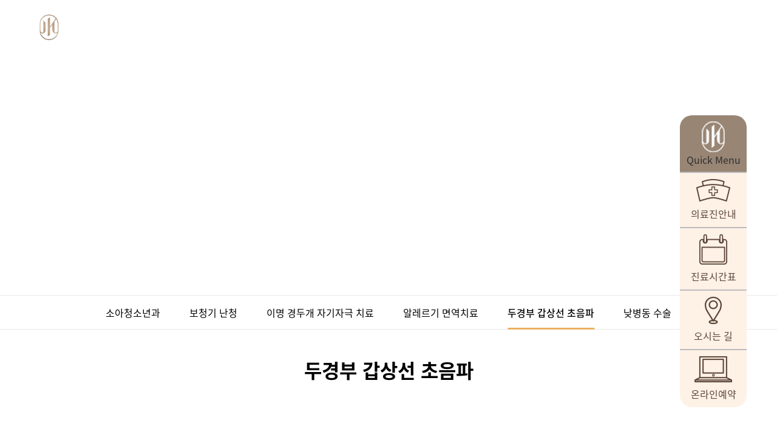

--- FILE ---
content_type: text/html;charset=utf-8
request_url: http://www.nosecafe.co.kr/Content/Content.asp?FolderName=sub03&FileName=sub03_05
body_size: 41333
content:
<!DOCTYPE html>
<html lang="ko">
<head>
	<meta charset="utf-8" />
	<meta name="viewport" content="width=device-width, initial-scale=1, maximum-scale=1.0, user-scalable=0, shrink-to-fit=no">
	<title>정앤김이비인후과의원</title>
	<!------------------------------------------- 공통 START		---------------------------------------------->
	<!-- jQuery -->
	<script src="/Module/packages/jquery/jquery-3.3.1.min.js"></script>
	<script src="/Module/packages/jquery/jquery.form.min.js"></script>
	<!-- jQuery UI -->
	<script src="/Module/packages/jquery-ui/jquery-ui.min.js"></script>
	<link rel="stylesheet" href="/Module/packages/jquery-ui/jquery-ui.min.css">

	<script type="text/javascript" src="/Module/BasicJS/Global.js"></script>
	<script type="text/javascript" src="/Module/BasicJS/ModuleDefault.js"></script>
	<script src="/Module/Resources/js/swiper.min.js"></script>
	<!------------------------------------------- 공통 End		---------------------------------------------->
	<link rel="stylesheet" type="text/css" href="https://fxfile.drline.net/cms/public/css/cms.css">

	<meta property="og:type" content="website">
<meta property="og:title" content="정앤김이비인후과의원">
<meta property="og:description" content="부산 해운대 좌동 이비인후과, 수면다원검사, 코골이, 어지럼증, 소아청소년과, 보청기, 알레르기">
<meta name="description" content="부산 해운대 좌동 이비인후과, 수면다원검사, 코골이, 어지럼증, 소아청소년과, 보청기, 알레르기">
	<!-- font css -->
	<link rel="stylesheet" type="text/css" href="/Module/resources/fonts/NotoSansKR/NotoSansKR.css" />
	<link rel="stylesheet" type="text/css" href="/Module/resources/fonts/SpoqaHanSans/SpoqaHanSans.css" />
	<link rel="stylesheet" href="/Module/resources/fonts/ionicons/css/ionicons.min.css">
	<link rel="stylesheet" href="https://cdn.jsdelivr.net/npm/bootstrap-icons@1.10.3/font/bootstrap-icons.css">
	<link rel="stylesheet" href="/Module/resources/fonts/flaticon/font/flaticon.css">
	<link href="https://fonts.googleapis.com/css?family=Nanum+Myeongjo:400,700&display=swap" rel="stylesheet">

<!-- Bootstrap core CSS -->
	<link rel="stylesheet" href="/Module/Resources/css/bootstrap.css">
	<link rel="stylesheet" href="/Module/Resources/css/animate.css">
	<link rel="stylesheet" href="/Module/Resources/css/owl.carousel.min.css">
	<link rel="stylesheet" href="/Module/resources/css/slick.css">
	<link rel="stylesheet" href="/Module/Resources/css/bootstrap-dropdownhover.min.css">
	<link rel="stylesheet" href="https://cdnjs.cloudflare.com/ajax/libs/malihu-custom-scrollbar-plugin/3.1.5/jquery.mCustomScrollbar.min.css">

	<!-- common css -->
	<link rel="stylesheet" href="/Module/resources/css/common_module.css">
	<link rel="stylesheet" href="/Module/resources/css/common_size.css">
	<link rel="stylesheet" href="/Resources/css/skin03.css">
	<link rel="stylesheet" href="/resources/css/skin03-sub.css">

</head>
<body><header>
	<h1 class="col-lg-auto col-xl-2">
		<a href="/" class="d-inline-block">
			<img src="/resources/images/logo_on.png" alt="정앤김이비인후과의원" class="img-fluid d-none d-lg-block pc-logo">
			<img src="/resources/images/logo_m.png" alt="정앤김이비인후과의원" class="img-fluid d-block d-lg-none">
		</a>
	</h1>

	<div class="mo-util d-block d-lg-none">
		<a href="tel:051-702-3937">
			<i class="bi bi-telephone-fill"></i>
		</a>
		<button class="btn-toggle" id="btn-gnb" type="button">
			<i class="bar"></i><i class="bar"></i><i class="bar"></i>
		</button>
	</div>

	<div class="gnb-wrap col-lg-8 col-xl-8 d-block d-lg-block">
		<div class="header-util order-1 order-lg-2">
			<ul class="list-unstyled d-flex">

              <li><a href="/Module/Login/Login.asp">로그인</a></li>
              <li><a href="/Module/Member/Member.asp">회원가입</a></li>


			</ul>
			<button id="btn-mognb" type="button" class="btn-toggle d-block d-lg-none is-active">
				<i class="bar"></i><i class="bar"></i><i class="bar"></i></button>

			<div id="sitemap" class="d-none d-lg-block">
				<div class="sitemap-wrap container">
				</div>
			</div>
		</div>

		<nav class="order-2 order-lg-1">
			<ul class="d-block d-lg-flex justify-content-center">
				<li class="nav-item col-lg-auto col-sm-12">
					<a class="nav-link " href="/Content/Content.asp?FolderName=sub01&FileName=sub01_01" aria-haspopup="true" aria-expanded="true">본원소개</a>
					<ul>
						<li><a aria-expanded="true" href="/Content/Content.asp?FolderName=sub01&FileName=sub01_01">인사말</a></li>
						<li><a aria-expanded="true" href="/Module/DoctorInfo/DoctorInfoUser.asp?MODE=I">의료진안내</a></li>
						<li><a aria-expanded="true" href="/Content/Content.asp?FolderName=sub01&FileName=sub01_03">진료시간표</a></li>
						<li><a aria-expanded="true" href="/Content/Content.asp?FolderName=sub01&FileName=sub01_04">둘러보기</a></li>
						<li><a aria-expanded="true" href="/Content/Content.asp?FolderName=sub01&FileName=sub01_05">보유검사장비</a></li>
						<li><a aria-expanded="true" href="/Content/Content.asp?FolderName=sub01&FileName=sub01_06">오시는길</a></li>
					</ul>
				</li>
				<li class="nav-item col-lg-auto col-sm-12">
					<a class="nav-link " href="/Content/Content.asp?FolderName=sub02&FileName=sub02_01" aria-haspopup="true" aria-expanded="true">특화검사안내</a>
					<ul>
						<li><a aria-expanded="true" href="/Content/Content.asp?FolderName=sub02&FileName=sub02_01">수면다원검사</a></li>
						<li><a aria-expanded="true" href="/Content/Content.asp?FolderName=sub02&FileName=sub02_02">청각장애 진단검사</a></li>
						<li><a aria-expanded="true" href="/Content/Content.asp?FolderName=sub02&FileName=sub02_03">어지럼증 정밀검사</a></li>
					</ul>
				</li>
				<li class="nav-item col-lg-auto col-sm-12">
					<a class="nav-link active" href="/Content/Content.asp?FolderName=sub03&FileName=sub03_01" aria-haspopup="true" aria-expanded="true">전문클리닉</a>
					<ul>
						<li><a aria-expanded="true" href="/Content/Content.asp?FolderName=sub03&FileName=sub03_01">소아청소년과</a></li>
						<li><a aria-expanded="true" href="/Content/Content.asp?FolderName=sub03&FileName=sub03_02">보청기 난청</a></li>
						<li><a aria-expanded="true" href="/Content/Content.asp?FolderName=sub03&FileName=sub03_03">이명 경두개 자기자극 치료</a></li>
						<li><a aria-expanded="true" href="/Content/Content.asp?FolderName=sub03&FileName=sub03_04">알레르기 면역치료</a></li>
						<li><a aria-expanded="true" href="/Content/Content.asp?FolderName=sub03&FileName=sub03_05">두경부 갑상선 초음파</a></li>
						<li><a aria-expanded="true" href="/Content/Content.asp?FolderName=sub03&FileName=sub03_06">낮병동 수술</a></li>
					</ul>
				</li>
				<li class="nav-item col-lg-auto col-sm-12">
					<a class="nav-link " href="/Module/Board/Board.asp?ModuleID=1" aria-haspopup="true" aria-expanded="true">공지사항</a>
					<ul>
						<li><a aria-expanded="true" href="/Module/Board/Board.asp?ModuleID=1">공지사항</a></li>
						<li><a aria-expanded="true" href="https://booking.naver.com/booking/13/bizes/1525052" target="_blank">온라인예약</a></li>
						<li><a aria-expanded="true" href="javascript:;">예약확인</a></li>
						<li><a aria-expanded="true" href="/Module/Uninsured/Uninsured.asp">비급여안내</a></li>
					</ul>
				</li>
			</ul>
		</nav>
	</div>
</header><!-- <script type="text/javascript">
$(window).scroll(function(){
  if ($(window).scrollTop() >= 250 && $('body').width() > 1400 ) {
    $('.sub-top').addClass('fixed-sub-top');
        $('.sub-title').addClass('fixed-sub-title');
  }
  else {
    $('.sub-top').removeClass('fixed-sub-top');
        $('.sub-title').removeClass('fixed-sub-title');

  }
});
</script> -->
<div class="sub-top">
    <!-- SUB TOP IMG -->
    <div class="sub-title-img bg03">
        <div class="row align-items-center h-100">
            <div class="col-12 element-animate fadeInUp element-animated">
                <h1 class="text-center text-white font-weight-light pb-2 ft_s_30 tt_title">전문클리닉</h1>
                <p class="text-center text-white ft_s_16 d-none d-md-block ss_title">환자 한분한분에게 진심을 담아<br>진료하고 가장 가까운곳에서 함께 하겠습니다.</p>
            </div>
        </div>
    </div>
    <!-- SUB NAV -->
    <!-- WEB -->
<div class="container_fluid nav-tabs sub-nav">
    <div class="container">
    <h3 class="d-block d-lg-none" aria-expanded="false" aria-controls="subNavList">두경부 갑상선 초음파</h3>
        <ul class="nav justify-content-center row" id="subNavList">
            <li class="nav-item text-right p-0 px-lg-3 px-xl-4 ">
                <a class="text-black py-2 pr-3 pr-md-0 py-md-3 d-block" href="/Content/Content.asp?FolderName=sub03&FileName=sub03_01">소아청소년과</a>
            </li>
            <li class="nav-item text-right p-0 px-lg-3 px-xl-4 ">
                <a class="text-black py-2 pr-3 pr-md-0 py-md-3 d-block" href="/Content/Content.asp?FolderName=sub03&FileName=sub03_02">보청기 난청</a>
            </li>
            <li class="nav-item text-right p-0 px-lg-3 px-xl-4 ">
                <a class="text-black py-2 pr-3 pr-md-0 py-md-3 d-block" href="/Content/Content.asp?FolderName=sub03&FileName=sub03_03">이명 경두개 자기자극 치료</a>
            </li>
            <li class="nav-item text-right p-0 px-lg-3 px-xl-4 ">
                <a class="text-black py-2 pr-3 pr-md-0 py-md-3 d-block" href="/Content/Content.asp?FolderName=sub03&FileName=sub03_04">알레르기 면역치료</a>
            </li>
            <li class="nav-item text-right p-0 px-lg-3 px-xl-4 active">
                <a class="text-black py-2 pr-3 pr-md-0 py-md-3 d-block" href="/Content/Content.asp?FolderName=sub03&FileName=sub03_05">두경부 갑상선 초음파</a>
            </li>
            <li class="nav-item text-right p-0 px-lg-3 px-xl-4 ">
                <a class="text-black py-2 pr-3 pr-md-0 py-md-3 d-block" href="/Content/Content.asp?FolderName=sub03&FileName=sub03_06">낮병동 수술</a>
            </li>
        </ul>
    </div>
</div>
</div>
<!-- Sub nav menu [s] -->
<!-- SUB TITLE -->
<div class="d-none d-md-block py-md-5 py-3 sm-text-left text-center sub-title">
    <h2 class="container font-weight-700">두경부 갑상선 초음파</h2>
</div>
<!-- Sub nav menu [e] --><!-- Page Content -->
<div class="content_wrap">
<div class="container"><style>
	@media (min-width:992px){
		.cms-container .cms .cms-tile-list.text-type-1 .cms-description-box .cms-title{padding:0 35px;}
	}
</style>
<div class="content_wrap">
	<div class="cms-container">
		<section class="cms type01">
			<div class="cms-inner">
				<!-- 제목 영역 [s] -->
				<div class="cms-header">
					<p class="cms-thin-title">목에 만져지는 것이 있나요?<br>최선의 진료를 빠르고 정확하게 받을 수 있는 곳,<br>정앤김이비인후과의원 입니다.</p>
				</div>
				<!-- 제목 영역 [e] -->
				<!-- 콘텐츠 영역 [s] -->
				<div class="cms-visual">
					<img src="/resources/images/sub/sub0305_01.jpg" alt="" class="img-fluid d-none d-lg-block">
					<img src="/resources/images/sub/sub0305_01_m.jpg" alt="" class="w-100 d-block d-lg-none">
				</div>
				<!-- 콘텐츠 영역 [e] -->
			</div>
		</section>
		<section class="cms type03">
			<div class="cms-inner">
				<!-- 제목 영역 [s] -->
				<div class="cms-header top-border">
					<p class="cms-title">임파선이란?</p>
				</div>
				<!-- 제목 영역 [e] -->
				<!-- 콘텐츠 영역 [s] -->
				<div class="cms-list-wrap">
					<!-- 지그재그 방향 뒤집으려면 reverse 클래스 추가 -->
					<ol class="cms-tile-list array-zigzag text-type-1">
						<li class="cms-list-item row align-items-center">
							<div class="cms-visual col-lg-6">
								<img src="/resources/images/sub/sub0305_02.jpg" alt="" class="img-fluid d-none d-lg-block">
								<img src="/resources/images/sub/sub0305_02_m.jpg" alt="" class="img-fluid d-block d-lg-none">
							</div>
							<div class="cms-description-box col-lg-6">
								<div class="cms-box-inner">
									<p class="cms-eyebrow type-number">01</p>
									<p class="cms-title">임파선이란?</p>
									<p class="cms-description">우리 몸에 혈액과 비슷한 조직액(림프액)이 흘러다니는 길을 임파관(림프관)이라고 하고, 임파관의 길목 곳곳에 있는 정류장 같은 곳을 바로 임파선(림프절)이라고 합니다.</p>
									<p class="cms-description">임파선 속을 흘러다니는 조직액은 림프구, 백혈구 등이 포함되어 있고, 우리 몸의 면역체계에 매우 중요한 역할을 합니다. 우리는 먹는 것, 만지는 것, 호흡하는 것 등 외부와의 접촉이 없이는 단 하루도 살 수가 없는데, 이러한 외부와의 수많은 접촉 속에서 건강하게 몸을 유지하게 해주는 것이 바로 면역입니다. 면역을 관장하는 핵심 파수꾼이 바로 임파선입니다.</p>
								</div>
							</div>
						</li>
						<li class="cms-list-item row align-items-center">
							<div class="cms-visual col-lg-6">
								<img src="/resources/images/sub/sub0305_03.jpg" alt="" class="img-fluid d-none d-lg-block">
								<img src="/resources/images/sub/sub0305_03_m.jpg" alt="" class="img-fluid d-block d-lg-none">
							</div>
							<div class="cms-description-box col-lg-6">
								<div class="cms-box-inner">
									<p class="cms-eyebrow type-number">02</p>
									<p class="cms-title">임파선, 목멍울의 가장 흔한 원인</p>
									<p class="cms-description">임파선은 우리 몸 전신에 500~600여개가 분포되어 있고, 이 중 3분의 1인 150~200개가 목에 위치하고 있습니다. 임파선의 절대적인 수가 많기도 하지만, 목은 다른 신체 부위에 비해 피부가 얇고, 옷을 입어도 외부에 노출이 잘되기 때문에, 임파선이 붓거나 커져서 문제가 생겼을 때 쉽게 발견되는 곳이기도 합니다.
										목멍울로 내원하여 초음파검사를 통해 진단된 가장 많은 원인이 바로 임파선 질환입니다. 목멍울은 임파선 뿐 아니라, 다양한 원인을 빠르고 정확히 감별하는 것이 중요합니다.
										물론 목에는 임파선 뿐아니라 갑상선, 침샘, 인후두, 혈관, 신경, 근육, 뼈 등 다양한 장기가 얽혀있기 때문에, 목멍울이 만져지는 경우에는 이를 정확하게 감별하는 것이 무엇보다 중요합니다. 목 전체를 통합적으로 잘 알아야 하며, 다양한 진단과 치료 경험이 있어야 합니다.</p>
								</div>
							</div>
						</li>
						<li class="cms-list-item row align-items-center">
							<div class="cms-visual col-lg-6">
								<img src="/resources/images/sub/sub0305_04.jpg" alt="" class="img-fluid d-none d-lg-block">
								<img src="/resources/images/sub/sub0305_04_m.jpg" alt="" class="img-fluid d-block d-lg-none">
							</div>
							<div class="cms-description-box col-lg-6">
								<div class="cms-box-inner">
									<p class="cms-eyebrow type-number">03</p>
									<p class="cms-title">목이 불편한데, 갑상선인가?</p>
									<p class="cms-description">갑상선이 목 불편감의 원인인지 아닌지 균형 있게 판단하는 일이 우선입니다. 이물감, 목소리변화 등 목 불편감은 갑상선과 관련된 증상 중 하나이지만 이러한 증상들이 있다고 하여 무조건 갑상선 이상을 의심하는 것은 아닙니다.</p>
									<p class="cms-description">목에는 갑상선 말고도 인후두, 편도, 침샘, 임파선, 연부조직 등 매우 다양한 장기가 서로 밀접하게 위치하고 있어 목 불편감의 원인을 정확히 진단하기 위해서는 이러한 목 전체를 잘 아는 전문의료진에게 진찰을 받는 것이 매우 중요합니다.</p>
								</div>
							</div>
						</li>
						<li class="cms-list-item row align-items-center">
							<div class="cms-visual col-lg-6">
								<img src="/resources/images/sub/sub0305_05.jpg" alt="" class="img-fluid d-none d-lg-block">
								<img src="/resources/images/sub/sub0305_05_m.jpg" alt="" class="img-fluid d-block d-lg-none">
							</div>
							<div class="cms-description-box col-lg-6">
								<div class="cms-box-inner">
									<p class="cms-eyebrow type-number">04</p>
									<p class="cms-title">피곤한데, 갑상선인가?</p>
									<p class="cms-description">갑상선은 우리 몸 대사에 매우 중요한 갑상선호르몬을 만드는 곳입니다. 갑상선에 기능이상이 생기면 갑상선호르몬이 부족하거나 과다하여 몸에 다양한 증상이 생기는데, 그 증상 중 대표적인 것이 바로 심한 피로함입니다.</p>
									<p class="cms-description">갑상선기능이상은 검사하여 찾아내는 것보다 치료와 관리를 하는 것이 더 중요합니다. 물론 갑상선말고도 피로함의 원인은 다양합니다. 면역을 약화시키는 다양한 임파선질환, 종양, 암도 원인이 될 수 있습니다.</p>
								</div>
							</div>
						</li>
					</ol>
				</div>
				<!-- 콘텐츠 영역 [e] -->
			</div>
		</section>
		<section class="cms type26">
			<div class="cms-inner">
				<!-- 제목 영역 [s] -->
				<div class="cms-header top-border">
					<p class="cms-title">갑상선 질환</p>
				</div>
				<!-- 제목 영역 [e] -->
				<!-- 콘텐츠 영역 [s] -->
				<div class="cms-table-wrap">
					<table class="cms-table border-top">
						<caption class="sr-only">테이블 제목</caption>
						<!-- 테이블 셀 너비는 colgroup으로 설정 -->
						<colgroup>
							<col style="width:25%">
							<col style="width:25%">
							<col style="width:25%">
							<col style="width:25%">
						</colgroup>
						<tbody>
						<tr>
							<th scope="row">분류</th>
							<td class="text-left">기능 이상</td>
							<td class="text-left">종양성 질환</td>
							<td class="text-left">염증성 질환</td>
						</tr>
						<tr>
							<th scope="row">병명</th>
							<td class="text-left">갑상선 기능 항진증<br>갑상선 기능 저하증</td>
							<td class="text-left">갑성선 결절<br>갑상선 암</td>
							<td class="text-left">갑상선 염</td>
						</tr>
						<tr>
							<th scope="row">증상</th>
							<td class="text-left"><strong><em>갑상선 기능 항진증</em></strong><br>집중력저하,땀 ↑,강박 ↑<br>심장박동 ↑, 숨이 참,피로 ↑<br>입맛 ↑ 체중↓,배변 ↑<br><br><strong><em>갑상선 기능 저하증</em></strong><br>피곤 ↑,무기력 ↑<br>추위 느낌 ↑<br>식욕 ↓ 체중 ↑<br>운동력 ↓,변비 소화불량 ↑</td>
							<td class="text-left">갑성선 결절<br>기능상 이상은 없음.<br>갑상선 암<br>의사의 판단하에<br>즉시 수술 진행!</td>
							<td class="text-left">갑상선 염<br>기능항진증<br>또는<br>기능저하증과 동일</td>
						</tr>
						<tr>
							<th scope="row">치료</th>
							<td class="text-left">약물요법<br>동위원소 치료<br>아전절제술 수술요법</td>
							<td class="text-left">암 수술 후 생존률 85%<br>전문의와 빠른 상담 수술권장<br>결절은 미용상의 문제 또는<br>조직 압박등이 있을 시 수술</td>
							<td class="text-left">약물요법<br>방사성 동위원소 치료<br>수술제거법</td>
						</tr>
						</tbody>
					</table>
				</div>
				<!-- 콘텐츠 영역 [e] -->
			</div>
		</section>
		<section class="cms type09 type-bg">
			<div class="cms-inner">
				<!-- 제목 영역 [s] -->
				<div class="cms-header top-border">
					<p class="cms-title">갑상선 기능 항진증</p>
				</div>
				<!-- 제목 영역 [e] -->
				<!-- 콘텐츠 영역 [s] -->
				<div class="cms-description-box text-center mb-5">
					<p class="cms-description larger">갑상선호르몬이 과다하게 분비되어 갑상선 중독증상이 <br class="d-none d-lg-block">나타나는 것을 갑상선 기능 항진증이라 합니다.</p>
				</div>
				<div class="cms-list-wrap">
					<ul class="cms-column-list item-bg-box text-type-3 row justify-content-start">
						<!-- col-lg-n : n의 숫자에 따라 데스크탑 해상도의 item의 너비가 달라집니다. item의 너비는 통일시켜주세요 -->
						<!-- 2 : 16.66667% / 3 : 25% / 4 : 33% / 5 : 41.66667% / 6 : 50% / 없음 : 20% -->
						<!-- col-n : n의 숫자에 따라 모바일 해상도의 item의 너비가 달라집니다. (기본설정: 6) -->
						<li class="cms-list-item col-12 col-lg-6">
							<div class="cms-inner-box row">
								<div class="cms-figure check col-auto">
									<svg class="cms-figure-svg" width="40" height="40" viewBox="0 0 40 40">
										<path class="cls-1" d="M323,9872.8a16.985,16.985,0,1,1-16.981,16.98A17,17,0,0,1,323,9872.8m0-3.01a20,20,0,1,0,20,19.99,19.993,19.993,0,0,0-20-19.99h0Zm8.444,12.94-10.216,10.21-4.028-4.02-2.013,2.01,4.027,4.03,2.014,2.01,2.014-2.01,10.216-10.22-2.014-2.01h0Z" transform="translate(-303 -9869.78)"></path>
									</svg>
								</div>
								<div class="cms-description-box col">
									<p class="cms-description">숨이 차고 손이 떨린다.</p>
								</div>
							</div>
						</li>
						<li class="cms-list-item col-12 col-lg-6">
							<div class="cms-inner-box row">
								<div class="cms-figure check col-auto">
									<svg class="cms-figure-svg" width="40" height="40" viewBox="0 0 40 40">
										<path class="cls-1" d="M323,9872.8a16.985,16.985,0,1,1-16.981,16.98A17,17,0,0,1,323,9872.8m0-3.01a20,20,0,1,0,20,19.99,19.993,19.993,0,0,0-20-19.99h0Zm8.444,12.94-10.216,10.21-4.028-4.02-2.013,2.01,4.027,4.03,2.014,2.01,2.014-2.01,10.216-10.22-2.014-2.01h0Z" transform="translate(-303 -9869.78)"></path>
									</svg>
								</div>
								<div class="cms-description-box col">
									<p class="cms-description">불안함과 초조함이 지속되며 몸무게가 감소한다.</p>
								</div>
							</div>
						</li>
						<li class="cms-list-item col-12 col-lg-6">
							<div class="cms-inner-box row">
								<div class="cms-figure check col-auto">
									<svg class="cms-figure-svg" width="40" height="40" viewBox="0 0 40 40">
										<path class="cls-1" d="M323,9872.8a16.985,16.985,0,1,1-16.981,16.98A17,17,0,0,1,323,9872.8m0-3.01a20,20,0,1,0,20,19.99,19.993,19.993,0,0,0-20-19.99h0Zm8.444,12.94-10.216,10.21-4.028-4.02-2.013,2.01,4.027,4.03,2.014,2.01,2.014-2.01,10.216-10.22-2.014-2.01h0Z" transform="translate(-303 -9869.78)"></path>
									</svg>
								</div>
								<div class="cms-description-box col">
									<p class="cms-description">가슴이 심하게 두근거린다.</p>
								</div>
							</div>
						</li>
						<li class="cms-list-item col-12 col-lg-6">
							<div class="cms-inner-box row">
								<div class="cms-figure check col-auto">
									<svg class="cms-figure-svg" width="40" height="40" viewBox="0 0 40 40">
										<path class="cls-1" d="M323,9872.8a16.985,16.985,0,1,1-16.981,16.98A17,17,0,0,1,323,9872.8m0-3.01a20,20,0,1,0,20,19.99,19.993,19.993,0,0,0-20-19.99h0Zm8.444,12.94-10.216,10.21-4.028-4.02-2.013,2.01,4.027,4.03,2.014,2.01,2.014-2.01,10.216-10.22-2.014-2.01h0Z" transform="translate(-303 -9869.78)"></path>
									</svg>
								</div>
								<div class="cms-description-box col">
									<p class="cms-description">남성은 성기능이 저하되고 여성은 생리의 양이 감소한다.</p>
								</div>
							</div>
						</li>
						<li class="cms-list-item col-12 col-lg-6">
							<div class="cms-inner-box row">
								<div class="cms-figure check col-auto">
									<svg class="cms-figure-svg" width="40" height="40" viewBox="0 0 40 40">
										<path class="cls-1" d="M323,9872.8a16.985,16.985,0,1,1-16.981,16.98A17,17,0,0,1,323,9872.8m0-3.01a20,20,0,1,0,20,19.99,19.993,19.993,0,0,0-20-19.99h0Zm8.444,12.94-10.216,10.21-4.028-4.02-2.013,2.01,4.027,4.03,2.014,2.01,2.014-2.01,10.216-10.22-2.014-2.01h0Z" transform="translate(-303 -9869.78)"></path>
									</svg>
								</div>
								<div class="cms-description-box col">
									<p class="cms-description">손이 미세하게 떨린다.</p>
								</div>
							</div>
						</li>
						<li class="cms-list-item col-12 col-lg-6">
							<div class="cms-inner-box row">
								<div class="cms-figure check col-auto">
									<svg class="cms-figure-svg" width="40" height="40" viewBox="0 0 40 40">
										<path class="cls-1" d="M323,9872.8a16.985,16.985,0,1,1-16.981,16.98A17,17,0,0,1,323,9872.8m0-3.01a20,20,0,1,0,20,19.99,19.993,19.993,0,0,0-20-19.99h0Zm8.444,12.94-10.216,10.21-4.028-4.02-2.013,2.01,4.027,4.03,2.014,2.01,2.014-2.01,10.216-10.22-2.014-2.01h0Z" transform="translate(-303 -9869.78)"></path>
									</svg>
								</div>
								<div class="cms-description-box col">
									<p class="cms-description">노인의 경우 눈이 돌출되며 심혈관계 합병증도 쉽게 발생한다.</p>
								</div>
							</div>
						</li>
						<li class="cms-list-item col-12 col-lg-6">
							<div class="cms-inner-box row">
								<div class="cms-figure check col-auto">
									<svg class="cms-figure-svg" width="40" height="40" viewBox="0 0 40 40">
										<path class="cls-1" d="M323,9872.8a16.985,16.985,0,1,1-16.981,16.98A17,17,0,0,1,323,9872.8m0-3.01a20,20,0,1,0,20,19.99,19.993,19.993,0,0,0-20-19.99h0Zm8.444,12.94-10.216,10.21-4.028-4.02-2.013,2.01,4.027,4.03,2.014,2.01,2.014-2.01,10.216-10.22-2.014-2.01h0Z" transform="translate(-303 -9869.78)"></path>
									</svg>
								</div>
								<div class="cms-description-box col">
									<p class="cms-description">더위를 참지 못하며 쉽게 피곤해진다.</p>
								</div>
							</div>
						</li>
					</ul>
				</div>
				<!-- 콘텐츠 영역 [e] -->
			</div>
		</section>
		<section class="cms type26">
			<div class="cms-inner">
				<!-- 제목 영역 [s] -->
				<div class="cms-header top-border">
					<p class="cms-title">갑상선 기능 항진증의 진단 및 치료법</p>
				</div>
				<!-- 제목 영역 [e] -->
				<!-- 콘텐츠 영역 [s] -->
				<div class="cms-description-box text-center mb-5">
					<p class="cms-description larger">채혈 검사를 통해 혈액 내 <em>갑상선 호르몬 농도를 측정해 진단</em>할 수 있습니다. <br>갑상선 기능 항진증 환자의 경우 갑상선 호르몬(T4 또는 T3)의 혈액 내 농도가 <br class="d-none d-lg-block">정상치보다 높게 나타납니다. 증상이 심한 경우엔 갑상선이 전반적으로 커져 있고, <br class="d-none d-lg-block">잡음이 들 리기도 하고, 안구병증이 나타납니다.</p>
				</div>
				<div class="cms-table-wrap">
					<table class="cms-table">
						<caption class="sr-only">테이블 제목</caption>
						<!-- 테이블 셀 너비는 colgroup으로 설정 -->
						<colgroup>
							<col style="width:30%">
							<col style="width:70%">
						</colgroup>
						<thead>
						<tr>
							<th scope="col">치료법</th>
							<th scope="col">세부내용</th>
						</tr>
						</thead>
						<tbody>
						<tr>
							<td>약물요법</td>
							<td class="text-left">
								<ul class="cms-bullet-list no-margin">
									<li class="cms-list-item cms-description">항갑상선제를 복용해 갑상선 호르몬을 억제하는 방법입니다.</li>
									<li class="cms-list-item cms-description">체중증가, 두드러기, 간 수치 상승 등 부작용이 있을 수 있습니다.</li>
									<li class="cms-list-item cms-description">변비 등 갑상선 기능저하 증상이 나타날 경우 항갑상선제의 용량을 조절합니다.</li>
								</ul>
							</td>
						</tr>
						<tr>
							<td>수술요법</td>
							<td class="text-left">
								<ul class="cms-bullet-list no-margin">
									<li class="cms-list-item cms-description">외과수술을 통해 직접 갑상선을 제거하는 방법입니다.</li>
									<li class="cms-list-item cms-description">수술 후 갑상선 기능 저하증이 발생해 평생 갑상선 기능 저하증 약을 복용해야 합니다.</li>
									<li class="cms-list-item cms-description">고주파를 이용한 갑상선조직 축소수술도 시행하고 있습니다.</li>
								</ul>
							</td>
						</tr>
						<tr>
							<td>방사성 요오드 요법</td>
							<td class="text-left">
								<ul class="cms-bullet-list no-margin">
									<li class="cms-list-item cms-description">방사성 요오드를 복용하여 갑상선을 파괴하는 방법입니다.</li>
									<li class="cms-list-item cms-description">갑상선을 파괴하게 되면 갑상선기능 저하의 부작용이 발생할 수도 있습니다.</li>
								</ul>
							</td>
						</tr>
						</tbody>
					</table>
				</div>
				<!-- 콘텐츠 영역 [e] -->
			</div>
		</section>
		<section class="cms type09 type-bg">
			<div class="cms-inner">
				<!-- 제목 영역 [s] -->
				<div class="cms-header top-border">
					<p class="cms-title">갑상선 기능 저하증</p>
				</div>
				<!-- 제목 영역 [e] -->
				<!-- 콘텐츠 영역 [s] -->
				<div class="cms-description-box text-center mb-5">
					<p class="cms-description larger">여러가지 원인으로 인해 갑상선 호르몬이 정상 이하로 <br class="d-none d-lg-block">감소된것을 갑상선 기능 항진증이라 합니다.</p>
				</div>
				<div class="cms-list-wrap">
					<ul class="cms-column-list item-bg-box text-type-3 row justify-content-start">
						<!-- col-lg-n : n의 숫자에 따라 데스크탑 해상도의 item의 너비가 달라집니다. item의 너비는 통일시켜주세요 -->
						<!-- 2 : 16.66667% / 3 : 25% / 4 : 33% / 5 : 41.66667% / 6 : 50% / 없음 : 20% -->
						<!-- col-n : n의 숫자에 따라 모바일 해상도의 item의 너비가 달라집니다. (기본설정: 6) -->
						<li class="cms-list-item col-12 col-lg-6">
							<div class="cms-inner-box row">
								<div class="cms-figure check col-auto">
									<svg class="cms-figure-svg" width="40" height="40" viewBox="0 0 40 40">
										<path class="cls-1" d="M323,9872.8a16.985,16.985,0,1,1-16.981,16.98A17,17,0,0,1,323,9872.8m0-3.01a20,20,0,1,0,20,19.99,19.993,19.993,0,0,0-20-19.99h0Zm8.444,12.94-10.216,10.21-4.028-4.02-2.013,2.01,4.027,4.03,2.014,2.01,2.014-2.01,10.216-10.22-2.014-2.01h0Z" transform="translate(-303 -9869.78)"></path>
									</svg>
								</div>
								<div class="cms-description-box col">
									<p class="cms-description">맥박이 느려지고 무기력 하다.</p>
								</div>
							</div>
						</li>
						<li class="cms-list-item col-12 col-lg-6">
							<div class="cms-inner-box row">
								<div class="cms-figure check col-auto">
									<svg class="cms-figure-svg" width="40" height="40" viewBox="0 0 40 40">
										<path class="cls-1" d="M323,9872.8a16.985,16.985,0,1,1-16.981,16.98A17,17,0,0,1,323,9872.8m0-3.01a20,20,0,1,0,20,19.99,19.993,19.993,0,0,0-20-19.99h0Zm8.444,12.94-10.216,10.21-4.028-4.02-2.013,2.01,4.027,4.03,2.014,2.01,2.014-2.01,10.216-10.22-2.014-2.01h0Z" transform="translate(-303 -9869.78)"></path>
									</svg>
								</div>
								<div class="cms-description-box col">
									<p class="cms-description">성대도 부어 목소리가 쉬기도 하며 말과 동작이 느려진다.</p>
								</div>
							</div>
						</li>
						<li class="cms-list-item col-12 col-lg-6">
							<div class="cms-inner-box row">
								<div class="cms-figure check col-auto">
									<svg class="cms-figure-svg" width="40" height="40" viewBox="0 0 40 40">
										<path class="cls-1" d="M323,9872.8a16.985,16.985,0,1,1-16.981,16.98A17,17,0,0,1,323,9872.8m0-3.01a20,20,0,1,0,20,19.99,19.993,19.993,0,0,0-20-19.99h0Zm8.444,12.94-10.216,10.21-4.028-4.02-2.013,2.01,4.027,4.03,2.014,2.01,2.014-2.01,10.216-10.22-2.014-2.01h0Z" transform="translate(-303 -9869.78)"></path>
									</svg>
								</div>
								<div class="cms-description-box col">
									<p class="cms-description">가만히 있어도 쉽게 피로함을 느낀다.</p>
								</div>
							</div>
						</li>
						<li class="cms-list-item col-12 col-lg-6">
							<div class="cms-inner-box row">
								<div class="cms-figure check col-auto">
									<svg class="cms-figure-svg" width="40" height="40" viewBox="0 0 40 40">
										<path class="cls-1" d="M323,9872.8a16.985,16.985,0,1,1-16.981,16.98A17,17,0,0,1,323,9872.8m0-3.01a20,20,0,1,0,20,19.99,19.993,19.993,0,0,0-20-19.99h0Zm8.444,12.94-10.216,10.21-4.028-4.02-2.013,2.01,4.027,4.03,2.014,2.01,2.014-2.01,10.216-10.22-2.014-2.01h0Z" transform="translate(-303 -9869.78)"></path>
									</svg>
								</div>
								<div class="cms-description-box col">
									<p class="cms-description">추위를 못 참는다.</p>
								</div>
							</div>
						</li>
						<li class="cms-list-item col-12 col-lg-6">
							<div class="cms-inner-box row">
								<div class="cms-figure check col-auto">
									<svg class="cms-figure-svg" width="40" height="40" viewBox="0 0 40 40">
										<path class="cls-1" d="M323,9872.8a16.985,16.985,0,1,1-16.981,16.98A17,17,0,0,1,323,9872.8m0-3.01a20,20,0,1,0,20,19.99,19.993,19.993,0,0,0-20-19.99h0Zm8.444,12.94-10.216,10.21-4.028-4.02-2.013,2.01,4.027,4.03,2.014,2.01,2.014-2.01,10.216-10.22-2.014-2.01h0Z" transform="translate(-303 -9869.78)"></path>
									</svg>
								</div>
								<div class="cms-description-box col">
									<p class="cms-description">피부가 거칠어지고 눈썹이 빠진다.</p>
								</div>
							</div>
						</li>
						<li class="cms-list-item col-12 col-lg-6">
							<div class="cms-inner-box row">
								<div class="cms-figure check col-auto">
									<svg class="cms-figure-svg" width="40" height="40" viewBox="0 0 40 40">
										<path class="cls-1" d="M323,9872.8a16.985,16.985,0,1,1-16.981,16.98A17,17,0,0,1,323,9872.8m0-3.01a20,20,0,1,0,20,19.99,19.993,19.993,0,0,0-20-19.99h0Zm8.444,12.94-10.216,10.21-4.028-4.02-2.013,2.01,4.027,4.03,2.014,2.01,2.014-2.01,10.216-10.22-2.014-2.01h0Z" transform="translate(-303 -9869.78)"></path>
									</svg>
								</div>
								<div class="cms-description-box col">
									<p class="cms-description">맥박수가 느려진다.</p>
								</div>
							</div>
						</li>
						<li class="cms-list-item col-12 col-lg-6">
							<div class="cms-inner-box row">
								<div class="cms-figure check col-auto">
									<svg class="cms-figure-svg" width="40" height="40" viewBox="0 0 40 40">
										<path class="cls-1" d="M323,9872.8a16.985,16.985,0,1,1-16.981,16.98A17,17,0,0,1,323,9872.8m0-3.01a20,20,0,1,0,20,19.99,19.993,19.993,0,0,0-20-19.99h0Zm8.444,12.94-10.216,10.21-4.028-4.02-2.013,2.01,4.027,4.03,2.014,2.01,2.014-2.01,10.216-10.22-2.014-2.01h0Z" transform="translate(-303 -9869.78)"></path>
									</svg>
								</div>
								<div class="cms-description-box col">
									<p class="cms-description">얼굴이나 팔다리를 눌러도 들어가지 않는 부종이 생긴다.</p>
								</div>
							</div>
						</li>
						<li class="cms-list-item col-12 col-lg-6">
							<div class="cms-inner-box row">
								<div class="cms-figure check col-auto">
									<svg class="cms-figure-svg" width="40" height="40" viewBox="0 0 40 40">
										<path class="cls-1" d="M323,9872.8a16.985,16.985,0,1,1-16.981,16.98A17,17,0,0,1,323,9872.8m0-3.01a20,20,0,1,0,20,19.99,19.993,19.993,0,0,0-20-19.99h0Zm8.444,12.94-10.216,10.21-4.028-4.02-2.013,2.01,4.027,4.03,2.014,2.01,2.014-2.01,10.216-10.22-2.014-2.01h0Z" transform="translate(-303 -9869.78)"></path>
									</svg>
								</div>
								<div class="cms-description-box col">
									<p class="cms-description">생리불순</p>
								</div>
							</div>
						</li>
					</ul>
				</div>
				<!-- 콘텐츠 영역 [e] -->
			</div>
		</section>
		<section class="cms type01">
			<div class="cms-inner">
				<!-- 제목 영역 [s] -->
				<div class="cms-header top-border">
					<p class="cms-title">갑상선 기능 저하증의 진단 및 치료법</p>
				</div>
				<!-- 제목 영역 [e] -->
				<!-- 콘텐츠 영역 [s] -->
				<div class="cms-description-box">
					<p class="cms-description larger"><em>혈액검사와 초음파로 간단히 진단 할 수 있으며</em>호르몬의 양이 정상인지를 검사하고 약물로 치료하게 됩니다.</p>
					<p class="cms-description larger">처음에는 소량씩 시작하여 점차로 유지량을 늘려가는데 갑상선 호르몬 수치가 안정적으로 유지될 때까지 4~6주 간격으로 기능검사를 해야 합니다.</p>
					<p class="cms-description larger">임신 중이나 수유 중에도 아이에게 큰 영향을 끼치지 않으므로 약을 복용해도 됩니다.<br> 또 신체의 모든 기능을 저하시켜 우울증이 생길 수 있으므로 갱년기 증상과 갑상선 기능 저하증이 겹쳤을 때에는 여성호르몬 검사를 통해 여성호르몬 치료를 같이 병행하는 것이 좋습니다.</p>
				</div>
				<!-- 콘텐츠 영역 [e] -->
			</div>
		</section>
	</div>
</div></div>
</div>
<!-- Page Content --><!-- S : QUICK MENU -->
<div class="quick-menu d-none d-lg-block">
	<p><i><img src="/resources/images/quick_img_logo.png" alt="정앤김이비인후과의원"></i><span>Quick Menu</span></p>
	<ul>
		<li><a href="/Module/DoctorInfo/DoctorInfoUser.asp?MODE=I"><i><img src="/resources/images/quick_icon_01.png"></i><span>의료진안내</span></a></li>
		<li><a href="/Content/Content.asp?FolderName=sub01&FileName=sub01_03"><i><img src="/resources/images/quick_icon_02.png"></i><span>진료시간표</span></a></li>
		<li><a href="/Content/Content.asp?FolderName=sub01&FileName=sub01_06"><i><img src="/resources/images/quick_icon_03.png"></i><span>오시는 길</span></a></li>
		<li><a href="https://booking.naver.com/booking/13/bizes/1525052" target="_blank"><i><img src="/resources/images/quick_icon_04.png"></i><span>온라인예약</span></a></li>
	</ul>
</div>
<!-- E : QUICK MENU -->
<footer>
	<div class="container">
		<div class="row element-animate">
			<div class="col-lg-2 col-12 mb-lg-0 mb-2 mb-md-3 copyright">
				<img src="/resources/images/f_logo.png" alt="정앤김이비인후과의원" class="img-fluid d-none d-lg-block">
				<img src="/resources/images/f_logo.png" alt="정앤김이비인후과의원" class="img-fluid d-block d-lg-none">
			</div>
			<div class="col-lg-8 col-12 copyright l_h_14">
				<address class="mb-0">주소 : (48078) 부산광역시 해운대구 좌동순환로 174, 거성빌딩 402,802일부,901,902호 (좌동)</address>
				<dl class="d-flex m-0">
					<dt>전화번호 : </dt>
					<dd>&nbsp;051-702-3937</dd>
					<dt class="bar">사업자등록번호 : </dt>
					<dd>&nbsp;618-90-02493 정진욱외 2명</dd>
				</dl>
				<small>Copyrightⓒ 정앤김이비인후과의원 Co.,Ltd. All Rights Reserved</small>
			</div>
			<div class="col-lg-2 col-12 text-left text-lg-right">
				<div class="col-12 px-0">
					<ul class="footer-link list-unstyled d-flex justify-content-lg-end">
						<li class="p-0 m-0"><a href="/Module/Common/PopupPrivate_004.asp" class="cta-btn ft_s_12" onclick="javascript:window.open(this.href,'pop1','width=510,height=650,scrollbars=yes'); return false"><span>개인정보취급방침</span></a></li>
						<li class="bar mb-0"><a href="/Module/Common/PopupPrivate_001.asp" class="cta-btn ft_s_12" onclick="javascript:window.open(this.href,'pop2','width=510,height=650,scrollbars=yes'); return false"><span>이용약관</span></a></li>
					</ul>
				</div>
			</div>
		</div>
	</div>
</footer>
<!-- END footer -->
<!-- COMMON JS -->
<script src="/Module/Resources/js/popper.min.js"></script>
<script src="/Module/Resources/js/bootstrap.min.js"></script>
<script src="/Module/Resources/js/owl.carousel.min.js"></script>
<script src="/Module/resources/js/slick.min.js"></script>
<script src="/Module/Resources/js/jquery.bootstrap-dropdown-hover.js"></script>
<script src="/Module/Resources/js/jqBootstrapValidation.js"></script>
<script src="/Module/Resources/js/jquery.waypoints.min.js"></script>
<script src="/Module/Resources/js/jquery.timepicker.min.js"></script>
<script src="https://cdnjs.cloudflare.com/ajax/libs/malihu-custom-scrollbar-plugin/3.1.5/jquery.mCustomScrollbar.concat.min.js"></script>

<!-- 개별 -->
<script type="text/javascript" src="/resources/js/portfolio.umd.js"></script>
<script src="/Resources/js/custom.js"></script>



</body>
</html>

--- FILE ---
content_type: text/css
request_url: https://fxfile.drline.net/cms/public/css/cms.css
body_size: 158492
content:
.cms-container .cms .cms-tile-list.between-arrow .cms-list-item.cms-container {
    font-family: "Noto Sans Korean";
    background: #fff
}

.cms-container .cms {
    width: 100%;
    color: #444446
}

.cms-container .cms .cms-inner {
    width: 100%;
    max-width: 1232px;
    margin: 0 auto;
    padding-left: 15px;
    padding-right: 15px
}

.cms-container .cms.type-bg {
    background: #f9f3ec
}

.cms-container .cms.type-bg.bg-color-1 {
    background: #f9e9e3
}

.cms-container .cms.type-bg.bg-color-2 {
    background: #f4f4f4
}

.cms-container .cms.type-bg.bg-color-3 {
    background: #f1e6e1
}

.cms-container .cms.type-bg.bg-image-1 {
    background: url(./../images/common/cms_bg_1.jpg) no-repeat 50% 50%;
    background-size: cover
}

.cms-container .cms.type-bg.bg-image-2 {
    background: url(./../images/common/cms_bg_2.jpg) no-repeat 50% 50%;
    background-size: cover
}

.cms-container .cms.type-bg.bg-image-3 {
    background: url(./../images/common/cms_bg_3.jpg) no-repeat 50% 50%;
    background-size: cover
}

.cms-container .cms.type-bg.bg-image-4 {
    background: url(./../images/common/cms_bg_4.jpg) no-repeat 50% 50%;
    background-size: cover
}

.cms-container .cms.type-bg.bg-image-5 {
    background: url(./../images/common/cms_bg_5.jpg) no-repeat 50% 50%;
    background-size: cover
}
.cms-container .cms.type-bg.bg-image-6 {
    background: url(./../images/common/cms_bg_6.jpg) no-repeat 50% 50%;
    background-size: cover
}
.cms-container .cms.type-bg.bg-image-7 {
    background: url(./../images/common/cms_bg_7.jpg) no-repeat 50% 50%;
    background-size: cover
}
.cms-container .cms.type-bg.text-white {
    color: #fff
}

.cms-container .cms .cms-description-box .cms-description.type01 {
    font-size: 25px;
}

@media(min-width: 992px) {
    .cms-container .cms {
        padding: 120px 0
    }

    .cms-container .cms.type-bg {
        padding: 150px 0
    }

    .cms-container .cms:first-child {
        padding-top: 50px
    }

    .cms-container .cms.type-bg.bg-image-1 {
        padding-bottom: 150px
    }

    .cms-container .cms:not(.type-bg)+.cms:not(.type-bg) {
        padding-top: 30px
    }
}

@media(max-width: 991px) {
    .cms-container .cms {
        padding: 60px 0
    }

    .cms-container .cms:first-child {
        padding-top: 60px
    }

    .cms-container .cms.type-bg {
        padding: 65px 0;
        background-position: 50% 0 !important;
        background-size: 100% auto
    }

    .cms-container .cms.type-bg+.cms.type-bg {
        margin-top: 10px
    }

    .cms-container .cms.type-bg.bg-image-1 {
        background-image: url(./../images/common/cms_bg_1_m.jpg);
        background-color: #38405e
    }

    .cms-container .cms.type-bg.bg-image-2 {
        background-image: url(./../images/common/cms_bg_2_m.jpg);
        background-color: #181a27
    }

    .cms-container .cms:not(.type-bg)+.cms:not(.type-bg) {
        margin-top: -20px
    }

    .cms-container .cms .cms-inner {
        padding-left: 25px;
        padding-right: 25px
    }
}

@media(max-width: 479px) {
    .cms-container .cms .cms-inner {
        padding-left: 15px;
        padding-right: 15px
    }

    .cms-container .cms {
        padding: 40px 0
    }

    .cms-container .cms:first-child {
        padding-top: 40px
    }

    .cms-container .cms.type-bg {
        padding: 45px 0
    }
}

.cms-container .cms em {
    color: #b1926a !important;
    font-style: normal
}

.cms-container .cms .cms-header {
    color: #2c2e3a;
    text-align: center
}

.cms-container .cms .cms-header.top-border {
    position: relative;
    padding-top: 30px
}

.cms-container .cms .cms-header.top-border:before {
    content: "";
    width: 31px;
    height: 2px;
    position: absolute;
    left: 50%;
    top: 0;
    transform: translate(-50%, -2px);
    background: #3c3c3c
}

.cms-container .cms .cms-header.bottom-border {
    position: relative;
    padding-bottom: 20px
}

.cms-container .cms .cms-header.bottom-border:after {
    content: "";
    width: 31px;
    height: 2px;
    position: absolute;
    left: 50%;
    bottom: 0;
    transform: translate(-50%, -2px);
    background: #3c3c3c
}

.cms-container .cms .cms-header p {
    word-break: keep-all;
    white-space: normal
}

.cms-container .cms .cms-header .cms-thin-title {
    font-weight: 100;
    font-size: 50px;
    line-height: 58px;
    letter-spacing: -0.045em
}

.cms-container .cms .cms-header .cms-eyebrow {
    margin-bottom: 10px;
    font-weight: 350;
    font-size: 18px;
    line-height: 1;
    letter-spacing: -0.045em
}

.cms-container .cms .cms-header .cms-title {
    font-weight: 500;
    font-size: 50px;
    letter-spacing: -0.045em;
    line-height: 1
}

.cms-container .cms .cms-header .cms-description {
    font-weight: 300;
    font-size: 22px
}

.cms-container .cms .cms-header .cms-page-title {
    margin-bottom: 0;
    font-weight: 700;
    font-size: 34px;
    letter-spacing: -0.05em;
    line-height: 1
}

.cms-container .cms.text-white .cms-header {
    color: #fff
}

.cms-container .cms.text-white .cms-header.top-border:before {
    background: #fff
}

@media(min-width: 992px) {
    .cms-container .cms .cms-header.left-type {
        text-align: left
    }

    .cms-container .cms .cms-header.left-type.top-border:before {
        left: 0;
        transform: translate(0, -2px)
    }
}

@media(max-width: 991px) {
    .cms-container .cms .cms-header.top-border {
        padding-top: 15px
    }

    .cms-container .cms .cms-header.top-border:before {
        width: 15px
    }

    .cms-container .cms .cms-header.bottom-border {
        padding-bottom: 15px
    }

    .cms-container .cms .cms-header.bottom-border:before {
        width: 15px
    }

    .cms-container .cms .cms-header .cms-thin-title {
        font-size: 36px;
        line-height: 38px
    }

    .cms-container .cms .cms-header .cms-eyebrow {
        margin-bottom: 5px;
        font-size: 21px
    }

    .cms-container .cms .cms-header .cms-title {
        font-size: 36px;
        line-height: 38px
    }

    .cms-container .cms .cms-header .cms-page-title {
        font-size: 21px
    }

    .cms-container .cms .cms-header .cms-description {
        font-weight: 300;
        font-size: 18px
    }
}

@media(max-width: 479px) {
    .cms-container .cms .cms-header .cms-title {
        font-size: 24px;
        line-height: 26px
    }

    .cms-container .cms .cms-header .cms-thin-title {
        font-size: 24px;
        line-height: 26px
    }

    .cms-container .cms .cms-header .cms-eyebrow {
        margin-bottom: 5px;
        font-size: 14px
    }
}

@media(max-width: 991px) {
    .cms-container .cms .cms-visual.mobile-expanded {
        margin-left: -25px;
        margin-right: -25px
    }
}

.cms-container .cms .cms-description-box {
    color: #444446
}

.cms-container .cms.text-white .cms-description-box {
    color: #fff
}

.cms-container .cms .cms-description-box .cms-eyebrow {
    display: inline-block;
    margin: 0;
    padding: 10px 23px;
    background: #b09572;
    font-weight: 400;
    font-size: 13px;
    line-height: 1;
    color: #fff;
    border-radius: 16px;
    text-transform: uppercase
}

.cms-container .cms .cms-description-box .cms-eyebrow.type-number {
    width: 35px;
    height: 35px;
    padding: 0;
    line-height: 35px;
    text-align: center;
    border-radius: 50%
}

.cms-container .cms .cms-description-box .cms-description {
    margin: 1em 0;
    font-weight: 300;
    font-size: 18px;
    word-break: keep-all;
    white-space: normal
}

.cms-container .cms .cms-description-box .cms-description strong {
    font-weight: 700
}

.cms-container .cms .cms-description-box .cms-description strong.medium {
    font-weight: 500
}

.cms-container .cms .cms-description-box .cms-description.larger {
    font-size: 22px
}

.cms-container .cms .cms-description-box .cms-description:first-child {
    margin-top: 0
}

.cms-container .cms .cms-description-box .cms-description:last-child {
    margin-bottom: 0
}

.cms-container .cms .cms-description-box .cms-title {
    font-size: 28px;
    font-weight: 700;
    line-height: 1;
    word-break: keep-all;
    white-space: normal
}

.cms-container .cms .cms-description-box .cms-button-wrap {
    margin-top: 2em
}

.cms-container .cms .cms-description-box .cms-button-wrap:last-child {
    margin-bottom: 0
}

.cms-container .cms .cms-description-box .cms-button-wrap a.cms-square-button {
    display: inline-block;
    padding: 25px 55px 28px 55px;
    background: #b1926a;
    font-size: 18px;
    line-height: 21px;
    font-weight: 500;
    color: #fff
}

.cms-container .cms .cms-description-box .cms-button-wrap a.cms-square-button .arrow {
    display: inline-block;
    position: relative;
    width: 40px;
    height: 1em;
    margin-top: -5px;
    margin-left: 10px;
    vertical-align: middle
}

.cms-container .cms .cms-description-box .cms-button-wrap a.cms-square-button .arrow:before,
.cms-container .cms .cms-description-box .cms-button-wrap a.cms-square-button .arrow:after {
    content: "";
    display: block;
    position: absolute;
    top: 50%
}

.cms-container .cms .cms-description-box .cms-button-wrap a.cms-square-button .arrow:before {
    right: 0;
    transform: translateY(-45%) rotate(225deg);
    width: 10px;
    height: 10px;
    border-left: 1px solid #fff;
    border-bottom: 1px solid #fff
}

.cms-container .cms .cms-description-box .cms-button-wrap a.cms-square-button .arrow:after {
    width: 100%;
    height: 0;
    border-bottom: 1px solid #fff;
    transition: all .2s ease
}

.cms-container .cms .cms-description-box.em-box {
    padding: 25px;
    background: #aa8c7b;
    color: #fff;
    text-align: center
}

.cms-container .cms .cms-description-box.em-box .cms-description {
    font-size: 20px
}

.cms-container .cms .cms-description-box.em-box-2 {
    display: inline-block;
    padding: 45px 20px 20px 20px;
    background: #ceaa7c;
    color: #3a3a3a
}

.cms-container .cms .cms-description-box.em-box-2 .cms-eyebrow {
    background: transparent;
    margin-bottom: 7px;
    padding: 0;
    border-radius: 0;
    font-weight: 300;
    font-size: 15px;
    line-height: 1
}

.cms-container .cms .cms-description-box.em-box-2:not(.text-white) .cms-eyebrow {
    color: #3a3a3a
}

.cms-container .cms .cms-description-box.em-box-2 .cms-title {
    margin: 0;
    font-weight: 700;
    font-size: 23px;
    line-height: 1
}

.cms-container .cms .cms-description-box.em-box-3 {
    max-width: 350px;
    padding: 13px 15px 16px 15px;
    margin: 0 auto;
    background: #ceaa7c
}

.cms-container .cms .cms-description-box.em-box-3 .cms-title {
    margin: 0;
    text-align: center;
    color: #fff;
    font-weight: 400;
    font-size: 26px;
    line-height: 1
}

.cms-container .cms .cms-description-box ul {
    text-align: left
}

@media(max-width: 991px) {
    .cms-container .cms .cms-description-box .cms-eyebrow {
        padding: 7px 17px;
        font-size: 15px
    }

    .cms-container .cms .cms-description-box .cms-eyebrow.type-number {
        width: 28px;
        height: 28px;
        line-height: 26px;
        font-size: 16px
    }

    .cms-container .cms .cms-description-box .cms-description {
        margin: .5rem 0;
        font-size: 17px
    }

    .cms-container .cms .cms-description-box .cms-description.larger {
        font-size: 19px;
        line-height: 31px
    }

    .cms-container .cms .cms-description-box .cms-title {
        font-size: 24px
    }

    .cms-container .cms .cms-description-box .cms-button-wrap {
        margin-top: 1.5em
    }

    .cms-container .cms .cms-description-box .cms-button-wrap a.cms-square-button {
        padding: 10px 20px 13px 20px;
        font-size: 17px;
        word-break: keep-all;
        white-space: normal
    }

    .cms-container .cms .cms-description-box.em-box {
        padding: 15px 25px
    }

    .cms-container .cms .cms-description-box.em-box .cms-description {
        font-size: 19px;
        line-height: 25px
    }

    .cms-container .cms .cms-description-box.em-box-2 {
        display: -ms-flexbox;
        -ms-flex-direction: row-reverse;
        flex-direction: row-reverse;
        display: flex;
        -ms-flex-align: start;
        align-items: flex-start;
        justify-content: flex-end;
        -ms-flex-pack: end;
        padding: 15px
    }

    .cms-container .cms .cms-description-box.em-box-2 .cms-title {
        font-size: 21px
    }

    .cms-container .cms .cms-description-box.em-box-2 .cms-eyebrow {
        margin: 8px 0 0 6px;
        font-size: 14px
    }

    .cms-container .cms .cms-description-box.em-box-3 {
        max-width: 175px;
        padding: 10px 10px 12px 10px
    }

    .cms-container .cms .cms-description-box.em-box-3 .cms-title {
        font-size: 17px
    }
}

@media(min-width: 992px) {
    .cms-container .cms .cms-desktop-rs-only {
        visibility: hidden;
        opacity: 0;
        width: 0;
        height: 0;
        position: absolute;
        left: -9999em;
        top: -9999em
    }
}

@media(max-width: 479px) {
    .cms-container .cms .cms-description-box .cms-eyebrow {
        padding: 3px 10px;
        font-size: 10px
    }

    .cms-container .cms .cms-description-box .cms-eyebrow.type-number {
        width: 19px;
        height: 19px;
        line-height: 19px;
        font-size: 11px
    }

    .cms-container .cms .cms-description-box .cms-description.larger {
        font-size: 14px;
        line-height: 21px
    }

    .cms-container .cms .cms-description-box .cms-description {
        font-size: 13px;
        line-height: 20px
    }

    .cms-container .cms .cms-description-box .cms-description.type01 {
        font-size: 18px;
        line-height: 28px
    }

    .cms-container .cms .cms-description-box .cms-title {
        font-size: 16px
    }

    .cms-container .cms .cms-description-box.em-box .cms-description {
        font-size: 13px;
        line-height: 20px
    }

    .cms-container .cms .cms-description-box.em-box-2 {
        padding: 10px
    }

    .cms-container .cms .cms-description-box.em-box-2 .cms-title {
        font-size: 16px
    }

    .cms-container .cms .cms-description-box.em-box-2 .cms-eyebrow {
        margin: 4px 0 0 3px;
        font-size: 12px
    }

    .cms-container .cms .cms-description-box .cms-button-wrap {
        margin-top: 1em
    }

    .cms-container .cms .cms-description-box .cms-button-wrap a.cms-square-button {
        padding: 5px 10px 7px 10px;
        font-size: 15px
    }

    .cms-container .cms .cms-description-box .cms-button-wrap a.cms-square-button .arrow {
        width: 25px
    }
}

.cms-container .cms .cms-figure {
    position: relative;
    line-height: 0
}

.cms-container .cms .cms-figure .cms-figure-svg {
    width: 100%;
    height: auto
}

.cms-container .cms .cms-figure .cms-figure-text {
    position: absolute;
    left: 50%;
    top: 50%;
    transform: translate(-50%, -50%)
}

.cms-container .cms .cms-figure-text .cms-eyebrow {
    line-height: 1
}

.cms-container .cms .cms-figure-text .cms-title {
    margin-bottom: 0
}

.cms-container .cms .cms-figure-text .cms-description {
    margin-bottom: 0
}

.cms-container .cms .cms-list-wrap {
    overflow: hidden
}

.cms-container .cms .cms-list-wrap+.cms-description-box {
    margin-top: 30px
}

.cms-container .cms .cms-column-wrap {
    margin: 0
}

.cms-container .cms .cms-column-wrap>* {
    padding: 0
}

.cms-container .cms.type-bg .cms-column-wrap.box-type {
    padding: 60px 70px;
    background: #fff
}

@media(max-width: 991px) {
    .cms-container .cms.type-bg .cms-column-wrap.box-type {
        padding: 28px 33px
    }
}

@media(max-width: 479px) {
    .cms-container .cms.type-bg .cms-column-wrap.box-type {
        padding: 15px
    }
}

.cms-container .cms-bg-box {
    background: #f5f5f5;
    padding: 58px
}

@media(max-width: 991px) {
    .cms-container .cms-bg-box {
        padding: 15px
    }
}

.cms-container .cms .cms-figure-list {
    list-style-type: none;
    padding: 0;
    margin-bottom: -30px
}

.cms-container .cms .cms-figure-list>.cms-list-item {
    margin-bottom: 30px;
    min-width: 20%;
    flex-grow: 0
}

.cms-container .cms .cms-figure-list .cms-figure {
    text-align: center;
    font-size: 0
}

.cms-container .cms .cms-figure-list .cms-figure .cms-figure-svg {
    max-width: 274px;
    fill: #fff;
    stroke: #ece5de;
    stroke-width: 8px
}

.cms-container .cms .cms-figure-list .cms-figure.pentagon .cms-figure-text {
    width: 60%
}

.cms-container .cms .cms-figure-list .cms-figure.hexagon .cms-figure-text {
    width: 65%
}

.cms-container .cms .cms-figure-list .cms-figure.circle .cms-figure-text {
    width: 80%
}

.cms-container .cms .cms-figure-list .cms-figure.circletype1 .cms-figure-text {
    width: 80%
}

.cms-container .cms .cms-figure-list .cms-figure.circle {
    width: 100%;
    height: 0;
    padding-top: calc(100% - 16px);
    background: #fff;
    border: 8px solid #ece5de;
    border-radius: 50%
}

.cms-container .cms .cms-figure-list.item-even-bg>.cms-list-item:nth-child(even) .cms-figure .cms-figure-svg {
    fill: #b1926a;
    stroke: #b1926a
}

.cms-container .cms .cms-figure-list.item-even-bg>.cms-list-item:nth-child(even) .cms-figure.circle {
    background: #b1926a;
    border-color: #b1926a
}

.cms-container .cms .cms-figure-list.item-even-bg>.cms-list-item:nth-child(even) .cms-figure.circletype1 {
    width: 100%;
    height: 0;
    padding-top: calc(100% - 16px);
    background: #fff;
    border: 8px solid #ece5de;
    border-radius: 50%
}

.cms-container .cms .cms-figure-list.item-even-bg>.cms-list-item:nth-child(even) .cms-figure-text {
    color: #fff
}

.cms-container .cms .cms-figure-list.item-even-bg>.cms-list-item:nth-child(even) .circletype1 .cms-figure-text {
    color: #b79b77
}

.cms-container .cms .cms-figure-list.item-between-border>.cms-list-item {
    position: relative
}

.cms-container .cms .cms-figure-list.item-between-border>.cms-list-item:before {
    content: "";
    display: block;
    width: 15px;
    height: 1px;
    position: absolute;
    left: 0;
    top: 50%;
    transform: translate(-50%, -50%);
    background: #b1926a
}

.cms-container .cms .cms-figure-list.item-between-border>.cms-list-item:first-child:before {
    display: none
}

.cms-container .cms .cms-figure-list.item-between-plus>.cms-list-item {
    position: relative
}

.cms-container .cms .cms-figure-list.item-between-plus>.cms-list-item:before {
    content: "";
    display: block;
    width: 15px;
    height: 1px;
    position: absolute;
    left: 0;
    top: 50%;
    transform: translate(-50%, -50%);
    background: #b1926a
}

.cms-container .cms .cms-figure-list.item-between-plus>.cms-list-item:after {
    content: "";
    display: block;
    width: 1px;
    height: 15px;
    position: absolute;
    left: 0;
    top: 50%;
    transform: translate(-50%, -50%);
    background: #b1926a
}

.cms-container .cms .cms-figure-list.item-between-plus>.cms-list-item.minus:before {
    content: "";
    display: block;
    width: 15px;
    height: 1px;
    position: absolute;
    left: 0;
    top: 50%;
    transform: translate(-50%, -50%);
    background: #b1926a
}
.cms-container .cms .cms-figure-list.item-between-plus>.cms-list-item.minus:after {
    content: "";
    display: block;
    width: 0;
    height: 0;
}

.cms-container .cms .cms-figure-list.between-arrow .cms-list-item:before {content:"";display:block;position:absolute;top:50%;left:0;width:25px;height:25px;border-right:1px solid #b79b77;border-top:1px solid #b79b77;transform:rotate(45deg) translate(-20%, -50%);}
.cms-container .cms .cms-figure-list.between-arrow .cms-list-item:nth-child(1):before {border:none;}
.cms-container .cms .cms-figure-list.between-arrow .cms-list-item:after {content:"";display:block;position:absolute;top:50%;left:-5px;width:50px;height:0;border-top:1px solid #b79b77;transform:translate(-20%, -50%);}
.cms-container .cms .cms-figure-list.between-arrow .cms-list-item:nth-child(1):after {border:none;}
@media(max-width:479px) {
	.cms-container .cms .cms-figure-list.between-arrow .cms-list-item {margin-top:3rem;}
	.cms-container .cms .cms-figure-list.between-arrow .cms-list-item:before {content:"";display:block;position:absolute;top:-30px;left:50%;margin-left:-12px;width:13px;height:13px;border-right:1px solid #b79b77;border-left:none;transform:rotate(135deg) translate(-20%, -50%);}
	.cms-container .cms .cms-figure-list.between-arrow .cms-list-item:after {content:"";display:block;position:absolute;left:50%;top:-28px;width:0;height:30px;border-left:1px solid #b79b77;}
}

.cms-container .cms .cms-figure-list.item-between-plus>.cms-list-item:first-child:before,
.cms-container .cms .cms-figure-list.item-between-plus>.cms-list-item:first-child:after {
    display: none
}

.cms-container .cms .cms-figure-list .cms-description-box {
    text-align: center
}

.cms-container .cms .cms-figure-list>.cms-list-item .row {
    margin: 0
}

.cms-container .cms .cms-figure-list>.cms-list-item .row>* {
    padding: 0
}

.cms-container .cms .cms-figure-list>.cms-list-item .row .cms-description-box {
    padding-left: 50px;
    text-align: left
}

.cms-container .cms .cms-figure-list.text-type-1 .cms-figure-text {
    color: #b79b77
}

.cms-container .cms .cms-figure-list.text-type-1 .cms-figure.hexagon .cms-figure-text {
    top: calc(50% - 1rem)
}

.cms-container .cms .cms-figure-list.text-type-1 .cms-figure.hexagon .cms-figure-text.cms-figure-icon {
    top:50%;
}
.cms-container .cms .cms-figure-list.text-type-1 .cms-figure.hexagon .cms-figure-text.cms-figure-icon .cms-icon {
    display: flex;
    display: -ms-flexbox;
    min-height: 90px;
    -webkit-box-pack: center;
    -ms-flex-pack: center;
    justify-content: center;
    -webkit-box-align: center;
    -ms-flex-align: center;
    align-items: center;
}
.cms-container .cms .cms-figure-list.text-type-1 .cms-figure-text .cms-eyebrow:after {
    content: "";
    display: block;
    width: 1px;
    height: 14px;
    background: #b79b77;
    margin: 14px auto 0 auto
}

.cms-container .cms .cms-figure-list.text-type-1.item-even-bg>.cms-list-item:nth-child(even) .cms-figure-text .cms-eyebrow:after {
    background: #fff
}

.cms-container .cms .cms-figure-list.text-type-1 .cms-figure-text .cms-eyebrow {
    font-weight: 400;
    font-size: 13px
}

.cms-container .cms .cms-figure-list.text-type-1 .cms-figure-text .cms-description {
    font-weight: 400;
    font-size: 26px;
    line-height: 30px
}

.cms-container .cms .cms-figure-list.text-type-2 .cms-figure-text .cms-eyebrow {
    font-weight: 900;
    font-size: 18px;
    letter-spacing: -0.01em;
    color: #b1926a
}

.cms-container .cms .cms-figure-list.text-type-2 .cms-figure-text .cms-description {
    font-weight: 200;
    font-size: 20px;
    line-height: 24px;
    letter-spacing: -0.01em
}

.cms-container .cms .cms-figure-list.text-type-3 .cms-figure-text {
    color: #b79b77
}

.cms-container .cms .cms-figure-list.text-type-3 .cms-figure-text .cms-eyebrow {
    display: inline-block;
    min-width: 60px;
    padding: 10px;
    margin-bottom: 20px;
    font-weight: 400;
    font-size: 18px;
    border-top: 1px solid #b79b77;
    border-bottom: 1px solid #b79b77
}

.cms-container .cms .cms-figure-list.text-type-3.item-even-bg>.cms-list-item:nth-child(even) .cms-figure-text .cms-eyebrow {
    border-color: #fff
}

.cms-container .cms .cms-figure-list.text-type-3.item-even-bg>.cms-list-item:nth-child(even) .circletype1 .cms-figure-text .cms-eyebrow {
    border-color: #b79b77
}

.cms-container .cms .cms-figure-list.text-type-3 .cms-figure-text .cms-description {
    font-weight: 700;
    font-size: 26px;
    line-height: 30px
}

@media(max-width: 991px) {
    .cms-container .cms .cms-figure-list.row {
        margin-left: -1rem;
        margin-right: -1rem
    }

    .cms-container .cms .cms-figure-list {
        margin-bottom: -20px
    }

    .cms-container .cms .cms-figure-list>.cms-list-item {
        margin-bottom: 20px
    }

    .cms-container .cms .cms-figure-list .cms-figure .cms-figure-svg {
        width: 81%;
        max-width: none
    }

    .cms-container .cms .cms-figure-list .cms-figure.circle {
        padding-top: calc(100% - 10px);
        border-width: 5px
    }
    .cms-container .cms .cms-figure-list.item-even-bg>.cms-list-item:nth-child(even) .cms-figure.circletype1 {
        padding-top: calc(100% - 10px);
        border-width: 5px
    }

    .cms-container .cms .cms-figure-list.text-type-1 .cms-figure.hexagon .cms-figure-text.cms-figure-icon .cms-icon{
        zoom: .5;
        -moz-transform: scale(0.5);
    }
    .cms-container .cms .cms-figure-list .cms-figure.circle .cms-figure-text {
        width: 90%
    }

    .cms-container .cms .cms-figure-list .cms-figure.circletype1 .cms-figure-text {
        width: 90%
    }

    .cms-container .cms .cms-figure-list>.cms-list-item .row>.cms-figure {
        width: 200px;
        margin: 0 auto
    }

    .cms-container .cms .cms-figure-list>.cms-list-item .row>.cms-figure .cms-figure-svg {
        width: 100%
    }

    .cms-container .cms .cms-figure-list>.cms-list-item .row>.cms-description-box {
        margin-top: 20px;
        padding-left: 0;
        text-align: center
    }

    .cms-container .cms .cms-figure-list.number-between-border .cms-figure-text .cms-eyebrow:after {
        height: 7px;
        margin-top: 7px
    }

    .cms-container .cms .cms-figure-list.item-between-border>.cms-list-item:before {
        width: 17px;
        height: 2px
    }

    .cms-container .cms .cms-figure-list.item-between-border>.cms-list-item:nth-child(odd):before {
        display: none
    }

    .cms-container .cms .cms-figure-list.item-between-border .cms-figure .cms-figure-svg {
        width: 90%
    }

    .cms-container .cms .cms-figure-list.text-type-1 .cms-figure.hexagon .cms-figure-text {
        top: 50%
    }

    .cms-container .cms .cms-figure-list.text-type-1 .cms-figure-text .cms-eyebrow {
        margin-bottom: 7px;
        font-size: 15px
    }

    .cms-container .cms .cms-figure-list.text-type-1 .cms-figure-text .cms-eyebrow:after {
        height: 7px;
        margin-top: 7px
    }

    .cms-container .cms .cms-figure-list.text-type-1 .cms-figure-text .cms-description {
        font-size: 20px;
        line-height: 22px
    }

    .cms-container .cms .cms-figure-list.text-type-2 .cms-figure-text .cms-eyebrow {
        margin-bottom: 10px;
        font-size: 20px
    }

    .cms-container .cms .cms-figure-list.text-type-2 .cms-figure-text .cms-description {
        font-size: 18px;
        line-height: 22px
    }

    .cms-container .cms .cms-figure-list.text-type-3 .cms-figure-text .cms-eyebrow {
        min-width: 50px;
        margin-bottom: 10px;
        padding: 6px;
        font-size: 15px;
        letter-spacing: -0.025em
    }

    .cms-container .cms .cms-figure-list.text-type-3 .cms-figure-text .cms-description {
        font-size: 17px;
        line-height: 20px;
        letter-spacing: -0.025em
    }
}

@media(max-width: 479px) {
    .cms-container .cms .cms-figure-list {
        display: block
    }

    .cms-container .cms .cms-figure-list>.cms-list-item {
        max-width: 100%
    }

    .cms-container .cms .cms-figure-list .cms-figure .cms-figure-svg {
        width: 55%
    }

    .cms-container .cms .cms-figure-list .cms-figure.circle {
        padding-top: calc(100% - 4px);
        border-width: 2px
    }

    .cms-container .cms .cms-figure-list.item-even-bg>.cms-list-item:nth-child(even) .cms-figure.circletype1 {
        padding-top: calc(100% - 4px);
        border-width: 2px
    }
    
    .cms-container .cms .cms-figure-list.item-between-plus>.cms-list-item:before {
        width: 7px
    }

    .cms-container .cms .cms-figure-list.item-between-plus>.cms-list-item.minus .cms-figure:before {
        width: 7px;
    }

    .cms-container .cms .cms-figure-list.item-between-plus>.cms-list-item:after {
        height: 7px
    }

    .cms-container .cms .cms-figure-list.text-type-1 .cms-figure-text .cms-eyebrow {
        font-size: 10px
    }

    .cms-container .cms .cms-figure-list.text-type-1 .cms-figure-text .cms-description {
        font-size: 16px;
        line-height: 17px
    }

    .cms-container .cms .cms-figure-list .cms-figure.pentagon .cms-figure-text {
        width: 33%
    }

    .cms-container .cms .cms-figure-list>.cms-list-item .row>.cms-figure {
        width: 150px
    }

    .cms-container .cms .cms-figure-list>.cms-list-item .row>.cms-description-box {
        margin-top: 10px
    }

    .cms-container .cms .cms-figure-list.text-type-2 .cms-figure-text .cms-eyebrow {
        margin-bottom: 5px;
        font-size: 15px
    }

    .cms-container .cms .cms-figure-list.text-type-2 .cms-figure-text .cms-description {
        font-size: 13px;
        line-height: 18px
    }

    .cms-container .cms .cms-figure-list.text-type-3 .cms-figure-text .cms-eyebrow {
        min-width: 40px;
        padding: 4px;
        margin-bottom: 5px;
        font-size: 11px
    }

    .cms-container .cms .cms-figure-list.text-type-3 .cms-figure-text .cms-description {
        font-size: 15px;
        line-height: 18px
    }

    .cms-container .cms .cms-figure-list.text-type-1 .cms-figure.hexagon .cms-figure-text.cms-figure-icon .cms-icon{
        zoom: .3;
        -moz-transform: scale(0.3);
    }
}

.cms-container .cms .cms-tile-list {
    list-style-type: none;
    padding: 0
}

@media(min-width: 992px) {
    .cms-container .cms .cms-tile-list {
        margin: 0
    }

    .cms-container .cms .cms-tile-list .cms-list-item.row {
        margin: 0 -20px 50px -20px
    }

    .cms-container .cms .cms-tile-list .cms-list-item.row:last-child {
        margin-bottom: 0 !important
    }

    .cms-container .cms .cms-tile-list .cms-list-item.row>* {
        padding: 0 20px
    }

    .cms-container .cms .cms-tile-list.array-zigzag .cms-list-item.row {
        margin-bottom: 20px
    }

    .cms-container .cms .cms-tile-list.array-zigzag:not(.reverse) .cms-list-item.row:nth-child(odd) {
        -webkit-box-orient: horizontal;
        -webkit-box-direction: reverse;
        -ms-flex-direction: row-reverse;
        flex-direction: row-reverse
    }

    .cms-container .cms .cms-tile-list.array-zigzag.reverse .cms-list-item.row:nth-child(even) {
        -webkit-box-orient: horizontal;
        -webkit-box-direction: reverse;
        -ms-flex-direction: row-reverse;
        flex-direction: row-reverse
    }

    .cms-container .cms .cms-tile-list .cms-description-box .cms-box-inner {
        padding: 50px 30px
    }
}

.cms-container .cms .cms-tile-list.between-arrow .cms-list-item {
    position: relative
}

.cms-container .cms .cms-tile-list.between-arrow .cms-list-item:before,
.cms-container .cms .cms-tile-list.between-arrow .cms-list-item:after {
    content: "";
    display: block;
    position: absolute;
    left: 75%;
    bottom: 0;
    margin-bottom: -50px
}

.cms-container .cms .cms-tile-list.between-arrow .cms-list-item:last-child:before,
.cms-container .cms .cms-tile-list.between-arrow .cms-list-item:last-child:after {
    display: none
}

.cms-container .cms .cms-tile-list.between-arrow .cms-list-item:before {
    width: 25px;
    height: 25px;
    border-left: 1px solid #b79b77;
    border-bottom: 1px solid #b79b77;
    transform: rotate(-45deg) translate(-20%, -50%)
}
.cms-container .cms .cms-tile-list.between-arrow .cms-list-item:after {
    width: 0;
    height: 50px;
    border-left: 1px solid #b79b77
}
.cms-container .cms .cms-tile-list.between-arrow.none .cms-list-item:before,
.cms-container .cms .cms-tile-list.between-arrow.none .cms-list-item:after {display:none;}
.cms-container .cms .cms-tile-list .cms-description-box {
    text-align: center
}

.cms-container .cms .cms-tile-list .cms-description-box .cms-eyebrow {
    margin-bottom: 10px
}

.cms-container .cms .cms-tile-list .cms-description-box .cms-title {
    display: table;
    margin: 0 auto;
    font-weight: 400;
    font-size: 32px;
    line-height: 38px;
    color: #b1926a
}

.cms-container .cms .cms-tile-list .cms-description-box .cms-description {
    line-height: 30px
}

.cms-container .cms .cms-tile-list.text-type-1 .cms-description-box .cms-title {
    position: relative;
    margin-bottom: 40px;
    padding: 0 40px
}

.cms-container .cms .cms-tile-list.text-type-1 .cms-description-box .cms-title:before,
.cms-container .cms .cms-tile-list.text-type-1 .cms-description-box .cms-title:after {
    content: "";
    width: 1px;
    position: absolute;
    top: 8px;
    bottom: 6px;
    background: #b1926a
}

.cms-container .cms .cms-tile-list.text-type-1 .cms-description-box .cms-title:before {
    left: 0
}

.cms-container .cms .cms-tile-list.text-type-1 .cms-description-box .cms-title:after {
    right: 0
}

.cms-container .cms .cms-tile-list.text-type-2 .cms-description-box .cms-eyebrow {
    margin-bottom: 25px
}

.cms-container .cms .cms-tile-list.text-type-2 .cms-description-box .cms-title {
    margin-bottom: 25px;
    padding: 11px 50px;
    border-top: 1px solid #b1926a;
    border-bottom: 1px solid #b1926a
}

@media(max-width: 991px) {
    .cms-container .cms .cms-tile-list .cms-list-item.row {
        margin-bottom: 70px
    }

    .cms-container .cms .cms-tile-list .cms-list-item.row:last-child {
        margin-bottom: 0 !important
    }

    .cms-container .cms .cms-tile-list.between-arrow .cms-list-item.row {
        padding-bottom: 30px;
        margin-bottom: 85px
    }

    .cms-container .cms .cms-tile-list.between-arrow .cms-list-item.row:last-child {
        padding-bottom: 0
    }

    .cms-container .cms .cms-tile-list.between-arrow .cms-list-item:before,
    .cms-container .cms .cms-tile-list.between-arrow .cms-list-item:after {
        left: 50%;
        margin-bottom: -45px
    }

    .cms-container .cms .cms-tile-list.between-arrow .cms-list-item:before {
        width: 20px;
        height: 20px
    }

    .cms-container .cms .cms-tile-list.between-arrow .cms-list-item:after {
        height: 45px
    }

    .cms-container .cms .cms-tile-list .cms-visual {
        max-width: 365px;
        margin: 0 auto 20px auto
    }

    .cms-container .cms .cms-tile-list .cms-visual img {
        margin: 0 auto
    }

    .cms-container .cms .cms-tile-list .cms-description-box .cms-eyebrow {
        margin-bottom: 15px
    }

    .cms-container .cms .cms-tile-list .cms-description-box .cms-title {
        font-size: 23px;
        line-height: 1
    }

    .cms-container .cms .cms-tile-list .cms-description-box .cms-title br {
        display: none
    }

    .cms-container .cms .cms-tile-list.text-type-1 .cms-description-box .cms-title {
        margin-bottom: 20px;
        padding: 0 30px
    }

    .cms-container .cms .cms-tile-list.text-type-2 .cms-description-box .cms-title {
        padding: 12px 20px
    }

    .cms-container .cms .cms-tile-list.text-type-2 .cms-description-box .cms-eyebrow {
        margin-bottom: 15px
    }
}

@media(max-width: 479px) {
    .cms-container .cms .cms-tile-list .cms-visual {
        margin-bottom: 10px
    }

    .cms-container .cms .cms-tile-list .cms-list-item.row {
        margin-bottom: 30px
    }

    .cms-container .cms .cms-tile-list.text-type-1 .cms-description-box .cms-title {
        margin-bottom: 10px
    }

    .cms-container .cms .cms-tile-list.text-type-1 .cms-description-box .cms-title:before,
    .cms-container .cms .cms-tile-list.text-type-1 .cms-description-box .cms-title:after {
        top: 0;
        bottom: 0
    }

    .cms-container .cms .cms-tile-list.text-type-2 .cms-description-box .cms-eyebrow {
        margin-bottom: 10px
    }

    .cms-container .cms .cms-tile-list.text-type-2 .cms-description-box .cms-title {
        padding: 7px 10px;
        margin-bottom: 15px
    }

    .cms-container .cms .cms-tile-list.between-arrow .cms-list-item:before,
    .cms-container .cms .cms-tile-list.between-arrow .cms-list-item:after {
        left: 50%;
        margin-bottom: -30px
    }

    .cms-container .cms .cms-tile-list.between-arrow .cms-list-item:before {
        width: 13px;
        height: 13px
    }

    .cms-container .cms .cms-tile-list.between-arrow .cms-list-item:after {
        height: 30px
    }

    .cms-container .cms .cms-tile-list.between-arrow .cms-list-item.row {
        padding-bottom: 20px;
        margin-bottom: 60px
    }

    .cms-container .cms .cms-tile-list .cms-description-box .cms-eyebrow {
        margin-bottom: 10px
    }

    .cms-container .cms .cms-tile-list .cms-description-box .cms-title {
        font-size: 16px
    }

    .cms-container .cms .cms-tile-list .cms-description-box .cms-description {
        line-height: 20px
    }
}

.cms-container .cms .cms-column-list {
    list-style-type: none;
    padding: 0;
    margin: 0 -15px -80px -15px;
    -webkit-box-pack: center;
    -ms-flex-pack: center;
    justify-content: center
}

.cms-container .cms .cms-column-list .cms-list-item {
    margin-bottom: 80px
}

.cms-container .cms .cms-column-list .cms-list-item .cms-inner-box {
    height: 100%;
    padding: 50px 30px;
    background: #fff;
    text-align: center
}

.cms-container .cms .cms-column-list .cms-list-item .cms-inner-box.row {
    margin: 0
}

.cms-container .cms .cms-column-list .cms-list-item .cms-inner-box .cms-description-box {
    color: #444446
}

.cms-container .cms .cms-column-list .cms-list-item .cms-icon {
    display: flex;
    display: -ms-flexbox;
    min-height: 90px;
    -webkit-box-pack: center;
    -ms-flex-pack: center;
    justify-content: center;
    -webkit-box-align: center;
    -ms-flex-align: center;
    align-items: center
}

.cms-container .cms .cms-column-list .cms-list-item .cms-icon:after {
    content: "";
    min-height: inherit;
    font-size: 0
}

.cms-container .cms:not(.text-white) .cms-column-list .cms-list-item .cms-description-box .cms-title {
    color: #b1926a
}

.cms-container .cms .cms-column-list.text-type-1 .cms-list-item .cms-visual {
    margin-bottom: 50px
}

.cms-container .cms .cms-column-list.text-type-1 .cms-list-item .cms-description-box {
    margin-top: 40px
}

.cms-container .cms .cms-column-list.text-type-1 .cms-list-item .cms-description-box .cms-title {
    margin-bottom: 25px;
    font-weight: 500;
    font-size: 32px;
    line-height: 1.15
}

.cms-container .cms .cms-column-list.text-type-2 .cms-list-item .cms-visual {
    margin-bottom: 20px
}

.cms-container .cms .cms-column-list.text-type-2 .cms-list-item .cms-description-box {
    text-align: center
}

.cms-container .cms .cms-column-list.text-type-2 .cms-list-item .cms-description-box .cms-title {
    margin: 0;
    padding: 10px 0;
    font-weight: 400;
    font-size: 22px;
    line-height: 30px;
    border-top: 1px solid #b1926a;
    border-bottom: 1px solid #b1926a
}

.cms-container .cms .cms-column-list.text-type-2 .cms-list-item .cms-description-box .cms-title+.cms-description {
    margin-top: 30px
}

.cms-container .cms .cms-column-list.text-type-3 .cms-list-item .cms-figure {
    width: 40px
}

.cms-container .cms .cms-column-list.text-type-3 .cms-list-item .cms-figure .cms-figure-svg {
    fill: #b79b77
}

.cms-container .cms .cms-column-list.text-type-3 .cms-list-item .cms-inner-box {
    padding: 23px
}

.cms-container .cms .cms-column-list.text-type-3 .cms-list-item .cms-inner-box.row>* {
    padding: 0
}

.cms-container .cms .cms-column-list.text-type-3 .cms-list-item .cms-inner-box .cms-description-box {
    padding-left: 15px;
    margin-top: 5px;
    text-align: left
}

.cms-container .cms .cms-column-list.text-type-3 .cms-list-item .cms-description {
    line-height: 25px;
    letter-spacing: -0.025em
}

@media(max-width: 991px) {
    .cms-container .cms .cms-column-list {
        margin-bottom: 0
    }

    .cms-container .cms .cms-column-list.item-bg-box {
        margin: 0 -7px -15px -7px
    }

    .cms-container .cms .cms-column-list.item-bg-box .cms-list-item {
        padding: 0 7px 15px 7px;
        margin-bottom: 0
    }

    .cms-container .cms .cms-column-list .cms-list-item {
        margin-bottom: 70px
    }

    .cms-container .cms .cms-column-list .cms-list-item:last-child {
        margin-bottom: 0
    }

    .cms-container .cms .cms-column-list .cms-list-item .cms-inner-box {
        padding: 30px 10px 45px 10px
    }

    .cms-container .cms .cms-column-list .cms-list-item .cms-icon {
        min-height: 65px;
        padding: 0 10px
    }

    .cms-container .cms .cms-column-list .cms-list-item .cms-icon img {
        zoom: .5;
        -moz-transform: scale(0.5)
    }

    .cms-container .cms .cms-column-list.text-type-1 .cms-list-item .cms-description-box {
        margin-top: 30px;
        text-align: center
    }

    .cms-container .cms .cms-column-list.text-type-1 .cms-list-item .cms-visual+.cms-description-box {
        margin-top: 25px
    }

    .cms-container .cms .cms-column-list.text-type-1 .cms-list-item .cms-description-box .cms-title {
        margin-bottom: 15px;
        font-size: 23px
    }

    .cms-container .cms .cms-column-list.text-type-2 .cms-list-item .cms-visual {
        margin-bottom: 15px
    }

    .cms-container .cms .cms-column-list.text-type-2 .cms-list-item .cms-description-box .cms-title {
        font-size: 19px;
        line-height: 21px
    }

    .cms-container .cms .cms-column-list.text-type-2 .cms-list-item .cms-description-box .cms-title+.cms-description {
        margin-top: 20px
    }

    .cms-container .cms .cms-column-list.text-type-3 .cms-list-item .cms-inner-box {
        padding: 20px 15px
    }
}

@media(max-width: 479px) {
    .cms-container .cms .cms-column-list .cms-list-item {
        margin-bottom: 35px
    }

    .cms-container .cms .cms-column-list .cms-list-item .cms-icon {
        min-height: 40px
    }

    .cms-container .cms .cms-column-list .cms-list-item .cms-icon img {
        zoom: .33;
        -moz-transform: scale(0.33)
    }

    .cms-container .cms .cms-column-list.text-type-1 .cms-list-item .cms-visual+.cms-description-box {
        margin-top: 15px
    }

    .cms-container .cms .cms-column-list.text-type-1 .cms-list-item .cms-description-box .cms-title {
        margin-bottom: 10px;
        font-size: 17px
    }

    .cms-container .cms .cms-column-list.text-type-2 .cms-list-item .cms-description-box .cms-title {
        font-size: 15px;
        line-height: 18px
    }

    .cms-container .cms .cms-column-list.text-type-2 .cms-list-item .cms-visual {
        margin-bottom: 10px
    }

    .cms-container .cms .cms-column-list.text-type-2 .cms-list-item .cms-description-box .cms-title+.cms-description {
        margin-top: 10px
    }

    .cms-container .cms .cms-column-list.text-type-3 .cms-list-item .cms-description {
        line-height: 18px
    }

    .cms-container .cms .cms-column-list.text-type-3 .cms-list-item .cms-inner-box .cms-description-box {
        padding-left: 10px
    }

    .cms-container .cms .cms-column-list.text-type-3 .cms-list-item .cms-inner-box {
        padding: 10px 8px
    }
}

@media screen and (-ms-high-contrast: active),
(-ms-high-contrast: none) {
    .cms-container .cms .cms-column-list .cms-list-item .cms-icon {
        height: 65px
    }

    .cms-container .cms .cms-column-list .cms-list-item .cms-icon img {
        zoom: 1;
        width: auto
    }
}

@media screen and (-ms-high-contrast: active)and (max-width: 991px),
(-ms-high-contrast: none)and (max-width: 991px) {
    .cms-container .cms .cms-column-list .cms-list-item .cms-icon img {
        height: 100%
    }
}

@media screen and (-ms-high-contrast: active)and (max-width: 479px),
(-ms-high-contrast: none)and (max-width: 479px) {
    .cms-container .cms .cms-column-list .cms-list-item .cms-icon {
        width: 100px;
        height: 40px;
        margin: 0 auto;
        padding: 0
    }

    .cms-container .cms .cms-column-list .cms-list-item .cms-icon+.cms-description-box {
        width: 100%
    }
}

@media(min-width: 992px) {
    .cms-container .cms .cms-spread-list {
        display: flex;
        height: 100%;
        -webkit-box-orient: vertical;
        -webkit-box-direction: normal;
        -ms-flex-direction: column;
        flex-direction: column;
        align-content: space-around;
        justify-content: space-around
    }

    .cms-container .cms .cms-spread-list .cms-list-item {
        margin: 0 !important
    }
}

.cms-container .cms .cms-bullet-list {
    list-style-type: none;
    margin: 0;
    padding: 0
}

.cms-container .cms .cms-bullet-list.list-bg-box {
    padding: 80px 90px;
    background: rgba(0, 0, 0, .23)
}

.cms-container .cms .cms-bullet-list.list-bg-box.bg-image-5,
.cms-container .cms .cms-bullet-list.list-bg-box.bg-image-6,
.cms-container .cms .cms-bullet-list.list-bg-box.bg-image-7 {
    padding: 80px 90px;
    background:rgba(255, 255, 255, 0.7);
}

.cms-container .cms .cms-bullet-list .cms-list-item {
    position: relative;
    padding-left: 15px;
    margin-bottom: 35px
}

.cms-container .cms .cms-bullet-list .cms-list-item:last-child {
    margin-bottom: 0 !important
}

.cms-container .cms .cms-bullet-list .cms-list-item:before {
    content: "ㆍ";
    display: block;
    position: absolute;
    left: 0;
    top: 2px
}
.cms-container .cms .cms-bullet-list.bg-image-7 .cms-list-item:before{
    display:none;
}

.cms-container .cms .cms-bullet-list.list-style-1 .cms-list-item:before {
    content: "";
    top: 12px;
    width: 6px;
    height: 6px;
    background: #b79b77;
    border-radius: 50%
}

.cms-container .cms .cms-bullet-list.list-style-1 .cms-list-item {
    padding-left: 18px
}

.cms-container .cms .cms-bullet-list.no-margin .cms-list-item {
    margin: 0
}

.list-bullet-type {list-style:none;margin:0;padding:0;}
.list-bullet-type li {position:relative;padding-left:15px;}
.list-bullet-type li::before {content:"ㆍ";display:block;position:absolute;left:0;top:2px;}

@media(max-width: 991px) {
    .cms-container .cms .cms-bullet-list.list-bg-box {
        background: none;
        padding: 0 15px
    }
    .cms-container .cms .cms-bullet-list.list-bg-box.bg-image-5,
    .cms-container .cms .cms-bullet-list.list-bg-box.bg-image-6,
    .cms-container .cms .cms-bullet-list.list-bg-box.bg-image-7 {
        background: none;
        padding: 0 15px
    }

    .cms-container .cms .cms-bullet-list .cms-list-item {
        margin-bottom: 17px;
        font-size: 19px;
        line-height: 25px
    }
}

@media(max-width: 479px) {
    .cms-container .cms .cms-bullet-list .cms-list-item {
        margin-bottom: .5em
    }

    .cms-container .cms .cms-bullet-list.list-style-1 .cms-list-item {
        padding-left: 8px
    }

    .cms-container .cms .cms-bullet-list.list-style-1 .cms-list-item:before {
        top: 7px;
        width: 3px;
        height: 3px
    }

    .cms-container .cms .cms-bullet-list .cms-list-item {
        margin-bottom: 10px;
        font-size: 12px;
        line-height: 18px
    }
}

.cms-container .cms .cms-row-list {
    list-style-type: none;
    margin: 0;
    padding: 0
}

.cms-container .cms .cms-row-list .cms-list-item {
    margin: 10px 0
}

.cms-container .cms .cms-row-list .cms-list-item:first-child {
    margin-top: 0
}

.cms-container .cms .cms-row-list.item-between-border .cms-list-item {
    position: relative;
    min-height: 80px
}

.cms-container .cms .cms-row-list.item-between-border .cms-list-item:before {
    content: "";
    display: block;
    position: absolute;
    left: 32px;
    top: 55px;
    bottom: 0;
    width: 1px;
    background: #b1926a
}

.cms-container .cms .cms-row-list.item-between-border .cms-list-item:last-child {
    min-height: 0;
    margin-bottom: 0
}

.cms-container .cms .cms-row-list.item-between-border .cms-list-item:last-child:before {
    display: none
}

.cms-container .cms .cms-row-list .cms-list-item .cms-description-box .cms-title {
    margin: 0
}

.cms-container .cms .cms-row-list .cms-list-item .cms-description-box .cms-description {
    margin: 3px 0
}

.cms-container .cms:not(.text-white) .cms-row-list .cms-list-item .cms-description-box .cms-title {
    color: #b1926a
}

.cms-container .cms .cms-row-list.text-type-1 .cms-list-item .cms-description-box {
    margin: 0
}

.cms-container .cms .cms-row-list.text-type-1 .cms-list-item .cms-description-box>* {
    padding: 0
}

.cms-container .cms .cms-row-list.text-type-1 .cms-list-item .cms-description-box .cms-title {
    font-weight: 700;
    font-size: 30px;
    line-height: 1
}
.cms-container .cms .cms-row-list.text-type-1 .cms-list-item .cms-description-box .cms-title .cms-text  {
    display:block;
    font-size:18px;
    color: #444446;
    font-weight:300;
    line-height:24px;
}
.cms-container .cms .cms-row-list.text-type-1 .cms-list-item .cms-description-box .cms-description {
    margin-left: 30px;
    line-height: 26px
}

@media(max-width: 991px) {
    .cms-container .cms .cms-row-list.item-between-border .cms-list-item {
        min-height: 60px;
        padding-bottom: 5px
    }

    .cms-container .cms .cms-row-list.item-between-border .cms-list-item:before {
        left: 28px;
        top: 37px
    }

    .cms-container .cms .cms-row-list .cms-list-item .cms-description-box .cms-description {
        margin-top: -1px
    }

    .cms-container .cms .cms-row-list.text-type-1 .cms-list-item .cms-description-box .cms-title {
        font-size: 25px
    }

    .cms-container .cms .cms-row-list.text-type-1 .cms-list-item .cms-description-box .cms-title .cms-text  {
        font-size:14px;
    }
    
    .cms-container .cms .cms-row-list.text-type-1 .cms-list-item .cms-description-box .cms-description {
        margin-left: 20px
    }
}

@media(max-width: 479px) {
    .cms-container .cms .cms-row-list .cms-list-item .cms-description-box.row {
        display: block
    }

    .cms-container .cms .cms-row-list .cms-list-item .cms-description-box.row>* {
        max-width: 100%
    }

    .cms-container .cms .cms-row-list.text-type-1 .cms-list-item .cms-description-box .cms-description {
        margin-top: 8px;
        margin-left: 0;
        line-height: 18px
    }

    .cms-container .cms .cms-row-list.text-type-1 .cms-list-item .cms-description-box .cms-title {
        font-size: 16px
    }

    .cms-container .cms .cms-row-list.text-type-1 .cms-list-item .cms-description-box .cms-title .cms-text  {
        font-size:12px;
    }
}

.cms-container .cms .cms-ordered-list {
    list-style-type: none;
    margin: 0;
    padding: 0
}

.cms-container .cms .cms-ordered-list .cms-list-item {
    counter-increment: item;
    position: relative;
    padding-left: 40px;
    padding-top: 2px;
    margin-bottom: 40px
}

.cms-container .cms .cms-ordered-list .cms-list-item:last-child {
    margin-bottom: 0
}

.cms-container .cms .cms-ordered-list .cms-list-item:before {
    content: "0"counter(item);
    display: block;
    position: absolute;
    left: 0;
    top: 0;
    width: 30px;
    height: 30px;
    background: #b79b77;
    border-radius: 50%;
    font-weight: 400;
    font-size: 16px;
    color: #fff;
    line-height: 28px;
    text-align: center
}

.cms-container .cms .cms-ordered-list .cms-list-item:nth-child(n+10):before {
    content: counter(item)
}

.cms-container .cms .cms-ordered-list .cms-list-item .cms-description-box .cms-title {
    margin-bottom: 15px;
    font-weight: 400;
    font-size: 23px;
    line-height: 25px
}

.cms-container .cms:not(.text-white) .cms-ordered-list .cms-list-item .cms-description-box .cms-title {
    color: #b1926a
}

.cms-container .cms .cms-ordered-list .cms-list-item .cms-description-box .cms-title+.cms-description {
    margin-top: 0
}

.cms-container .cms .cms-img-list {
    list-style-type: none;
    margin-bottom: -30px;
    padding: 0;
    -webkit-box-pack: center;
    -ms-flex-pack: center;
    justify-content: center
}

.cms-container .cms .cms-img-list .cms-list-item {
    position: relative;
    margin-bottom: 30px
}

.cms-container .cms .cms-img-list .cms-list-item .cms-visual-text {
    position: absolute;
    left: 50%;
    top: 50%;
    width: 100%;
    height: auto;
    padding: 0 15px;
    transform: translate(-50%, -50%);
    text-align: center;
    color: #fff
}

.cms-container .cms .cms-img-list .cms-list-item .cms-visual-text .small {
    display: inline-block;
    line-height: 1.3;
    font-weight: inherit;
    font-size: 85%
}

.cms-container .cms .cms-img-list.text-bottom .cms-list-item .cms-visual-text {
    top: auto;
    bottom: 0;
    transform: translate(-50%, 0);
    text-align: left
}

.cms-container .cms .cms-img-list.text-type-1 .cms-list-item .cms-visual-text .cms-eyebrow,
.cms-container .cms .cms-img-list.text-type-3 .cms-list-item .cms-visual-text .cms-eyebrow {
    margin-bottom: 15px;
    font-weight: 500;
    font-size: 48px;
    line-height: 1
}

.cms-container .cms .cms-img-list.text-type-1 .cms-list-item .cms-visual-text .cms-title,
.cms-container .cms .cms-img-list.text-type-3 .cms-list-item .cms-visual-text .cms-title {
    margin-bottom: 0;
    font-weight: 300;
    font-size: 28px;
    line-height: 34px
}

.cms-container .cms .cms-img-list.text-type-1 .cms-list-item .cms-visual-text .cms-description,
.cms-container .cms .cms-img-list.text-type-3 .cms-list-item .cms-visual-text .cms-description {
    height: auto;
    margin-bottom: 0;
    padding: 0 13%;
    font-weight: 300;
    font-size: 18px;
    line-height: 26px;
    word-break: keep-all;
    white-space: normal
}

.cms-container .cms .cms-img-list.text-type-1 .cms-list-item .cms-visual-text .cms-title {
    height: 70px
}

.cms-container .cms .cms-img-list.text-type-2 .cms-list-item .cms-visual-text {
    padding: 30px 50px
}

.cms-container .cms .cms-img-list.text-type-2 .cms-list-item .cms-visual-text .cms-title {
    margin-bottom: 0;
    font-weight: 700;
    font-size: 32px;
    line-height: 38px;
    color: #edd8a5
}

.cms-container .cms .cms-img-list.text-type-2 .cms-list-item .cms-visual-text ul {
    margin-top: 18px;
    min-height: 84px
}

.cms-container .cms .cms-img-list.text-type-2 .cms-list-item .cms-visual-text li {
    font-size: 18px;
    line-height: 28px
}

.cms-container .cms .cms-img-list.text-type-2 .cms-list-item .cms-visual-text .cms-description {
    margin-top: 18px;
    min-height: 84px;
    font-size: 18px;
    line-height: 28px
}

.cms-container .cms .cms-img-list.text-type-3 .cms-list-item .cms-visual-text .cms-title {
    margin-bottom: 14px
}

@media(max-width: 991px) {
    .cms-container .cms .cms-img-list {
        margin-bottom: -20px;
        margin-left: -10px;
        margin-right: -10px
    }

    .cms-container .cms .cms-img-list .cms-list-item {
        padding: 0 10px;
        margin-bottom: 20px
    }

    .cms-container .cms .cms-img-list .cms-list-item .cms-visual-text {
        padding: 0 10px
    }

    .cms-container .cms .cms-img-list.text-type-1 .cms-list-item .cms-visual-text {
        padding: 0 30px
    }

    .cms-container .cms .cms-img-list.text-type-1 .cms-list-item .cms-visual-text .cms-eyebrow {
        margin-bottom: 10px;
        font-size: 32px
    }

    .cms-container .cms .cms-img-list.text-type-1 .cms-list-item .cms-visual-text .cms-title {
        height: 47px;
        font-size: 18px;
        line-height: 22px
    }

    .cms-container .cms .cms-img-list.text-type-1 .cms-list-item .cms-visual-text .cms-description {
        height: auto;
        padding: 0 5%;
        font-size: 16px;
        line-height: 22px
    }

    .cms-container .cms .cms-img-list.text-type-2 .cms-list-item .cms-visual-text {
        padding: 25px 30px
    }

    .cms-container .cms .cms-img-list.text-type-2 .cms-list-item .cms-visual-text .cms-title {
        font-size: 22px;
        line-height: 28px
    }

    .cms-container .cms .cms-img-list.text-type-2 .cms-list-item .cms-visual-text ul {
        min-height: 56px;
        margin-top: 10px;
        font-size: 0
    }

    .cms-container .cms .cms-img-list.text-type-2 .cms-list-item .cms-visual-text li {
        display: inline-block;
        margin-right: 25px
    }

    .cms-container .cms .cms-img-list.text-type-2 .cms-list-item .cms-visual-text .cms-description {
        min-height: 56px;
        margin-top: 10px;
        font-size: 16px;
        line-height: 22px
    }

    .cms-container .cms .cms-img-list.text-type-3 .cms-list-item .cms-visual-text .cms-eyebrow {
        margin-bottom: 10px;
        font-size: 32px
    }

    .cms-container .cms .cms-img-list.text-type-3 .cms-list-item .cms-visual-text .cms-title {
        margin-bottom: 8px;
        font-size: 18px;
        line-height: 22px
    }

    .cms-container .cms .cms-img-list.text-type-3 .cms-list-item .cms-visual-text .cms-description {
        padding: 0 5%;
        font-size: 14px;
        line-height: 20px
    }
}

@media(max-width: 479px) {
    .cms-container .cms .cms-img-list {
        margin-bottom: -10px;
        margin-left: -5px;
        margin-right: -5px
    }

    .cms-container .cms .cms-img-list .cms-list-item {
        padding: 0 5px;
        margin-bottom: 10px
    }

    .cms-container .cms .cms-img-list .cms-list-item .cms-visual-text {
        padding: 0 5px
    }

    .cms-container .cms .cms-img-list.text-type-1 .cms-list-item .cms-visual-text {
        padding: 0 15px
    }

    .cms-container .cms .cms-img-list.text-type-1 .cms-list-item .cms-visual-text .cms-eyebrow {
        margin-bottom: 5px;
        font-size: 16px
    }

    .cms-container .cms .cms-img-list.text-type-1 .cms-list-item .cms-visual-text .cms-title {
        height: 36px;
        font-size: 13px;
        line-height: 19px
    }

    .cms-container .cms .cms-img-list.text-type-1 .cms-list-item .cms-visual-text .cms-description {
        font-size: 12px;
        line-height: 18px
    }

    .cms-container .cms .cms-img-list.text-type-2 .cms-list-item .cms-visual-text {
        padding: 15px 20px
    }

    .cms-container .cms .cms-img-list.text-type-2 .cms-list-item .cms-visual-text .cms-title {
        font-size: 15px;
        line-height: 18px
    }

    .cms-container .cms .cms-img-list.text-type-2 .cms-list-item .cms-visual-text .cms-description,
    .cms-container .cms .cms-img-list.text-type-2 .cms-list-item .cms-visual-text li {
        font-size: 11px;
        line-height: 18px
    }

    .cms-container .cms .cms-img-list.text-type-2 .cms-list-item .cms-visual-text ul {
        margin-top: 5px;
        min-height: 36px
    }

    .cms-container .cms .cms-img-list.text-type-2 .cms-list-item .cms-visual-text .cms-description {
        margin-bottom: 0
    }

    .cms-container .cms .cms-img-list.text-type-3 {
        display: block
    }

    .cms-container .cms .cms-img-list.text-type-3 .cms-list-item {
        max-width: 100%
    }

    .cms-container .cms .cms-img-list.text-type-3 .cms-list-item .cms-visual-text .cms-eyebrow {
        margin-bottom: 10px;
        font-size: 16px
    }

    .cms-container .cms .cms-img-list.text-type-3 .cms-list-item .cms-visual-text .cms-title {
        margin-bottom: 8px;
        font-size: 13px;
        line-height: 19px
    }

    .cms-container .cms .cms-img-list.text-type-3 .cms-list-item .cms-visual-text .cms-description {
        padding: 0 5%;
        font-size: 12px;
        line-height: 18px
    }

    .cms-container .cms .cms-ordered-list .cms-list-item {
        padding-left: 30px;
        margin-bottom: 20px
    }

    .cms-container .cms .cms-ordered-list .cms-list-item:before {
        width: 22px;
        height: 22px;
        line-height: 22px;
        font-size: 11px
    }

    .cms-container .cms .cms-ordered-list .cms-list-item .cms-description-box .cms-title {
        font-size: 15px;
        line-height: 1;
        margin-bottom: .5em
    }
}

.cms-container .cms .cms-table-list {
    list-style-type: none;
    margin: 0;
    padding: 0;
    border-top: 2px solid #b79b77;
    background: #fff
}

.cms-container .cms .cms-table-list .cms-list-item {
    padding: 25px 0;
    border-bottom: 1px solid #e0e0e0
}

.cms-container .cms .cms-table-list .cms-list-item:last-child {
    border-color: #b79b77
}

.cms-container .cms .cms-table-list .cms-list-item .cms-inner-box {
    margin: 0;
    -webkit-box-align: center;
    -ms-flex-align: center;
    align-items: center
}

.cms-container .cms .cms-table-list .cms-list-item .cms-inner-box>* {
    padding: 0
}

.cms-container .cms .cms-table-list .cms-list-item .cms-fixed-cell {
    width: 10%;
    text-align: center
}

.cms-container .cms .cms-table-list .cms-list-item .cms-figure {
    width: 27px;
    margin: 0 auto
}

.cms-container .cms .cms-table-list .cms-list-item .cms-figure .cms-figure-svg {
    fill: #b79b77
}

@media(max-width: 991px) {
    .cms-container .cms .cms-table-list .cms-list-item .cms-fixed-cell {
        width: 60px
    }

    .cms-container .cms .cms-table-list .cms-list-item .cms-fixed-cell:first-child .cms-description {
        font-weight: 500
    }

    .cms-container .cms .cms-table-list .cms-list-item .cms-description {
        font-size: 19px;
        line-height: 25px
    }
}

@media(max-width: 479px) {
    .cms-container .cms .cms-table-list .cms-list-item {
        padding: 12px 0
    }

    .cms-container .cms .cms-table-list .cms-list-item .cms-figure {
        width: 22px
    }

    .cms-container .cms .cms-table-list .cms-list-item .cms-fixed-cell {
        width: 45px
    }

    .cms-container .cms .cms-table-list .cms-list-item .cms-description {
        font-size: 13px;
        line-height: 18px
    }
}

.cms-container .cms .cms-border-list {
    list-style-type: none;
    margin-bottom: 0;
    padding: 0
}

.cms-container .cms .cms-border-list .cms-list-item .cms-description-box {
    border-top: 1px solid #b1926a;
    border-bottom: 1px solid #b1926a
}

.cms-container .cms .cms-border-list .cms-list-item .cms-description-box .cms-title {
    margin: 0;
    color: #b1926a;
    line-height: 22px
}

.cms-container .cms .cms-border-list.text-type-1 {
    margin-bottom: -30px
}

.cms-container .cms .cms-border-list.text-type-1 .cms-list-item {
    margin-bottom: 30px
}

.cms-container .cms .cms-border-list.text-type-1 .cms-list-item .cms-description-box {
    display: table;
    width: 100%;
    height: 100%;
    padding: 16px 5px;
    text-align: center
}

.cms-container .cms .cms-border-list.text-type-1 .cms-list-item .cms-description-box .cms-title {
    display: table-cell;
    font-size: 22px;
    vertical-align: middle
}

.cms-container .cms .cms-border-list.text-type-2 {
    margin-left: -20px !important;
    margin-right: -20px !important
}

.cms-container .cms .cms-border-list.text-type-2 .cms-list-item {
    width: 225px;
    padding: 0 20px;
    margin-top: -1px
}

.cms-container .cms .cms-border-list.text-type-2 .cms-list-item:nth-child(-n+2) {
    margin-top: 0
}

.cms-container .cms .cms-border-list.text-type-2 .cms-list-item .cms-description-box {
    height: 100%;
    padding: 15px 3px
}

.cms-container .cms .cms-border-list.text-type-2 .cms-list-item .cms-description-box .cms-title {
    font-size: 18px
}

@media(max-width: 991px) {
    .cms-container .cms .cms-border-list.text-type-1 {
        margin: 0 -7px
    }

    .cms-container .cms .cms-border-list.text-type-1 .cms-list-item {
        padding: 0 7px;
        margin-top: -1px;
        margin-bottom: 0
    }

    .cms-container .cms .cms-border-list.text-type-1 .cms-list-item:nth-child(-n+2) {
        margin-top: 0
    }

    .cms-container .cms .cms-border-list.text-type-1 .cms-list-item .cms-description-box {
        padding: 12px 5px
    }

    .cms-container .cms .cms-border-list.text-type-1 .cms-list-item .cms-description-box .cms-title {
        font-size: 19px
    }

    .cms-container .cms .cms-border-list.text-type-2 {
        margin: 0 -15px !important
    }

    .cms-container .cms .cms-border-list.text-type-2 .cms-list-item {
        width: auto;
        padding: 0 15px;
        margin-top: -1px
    }

    .cms-container .cms .cms-border-list.text-type-2 .cms-list-item .cms-description-box {
        text-align: center
    }

    .cms-container .cms .cms-border-list.text-type-2 .cms-list-item .cms-description-box .cms-title {
        font-size: 19px
    }
}

@media(max-width: 479px) {
    .cms-container .cms .cms-border-list.text-type-1 .cms-list-item .cms-description-box {
        padding: 8px 3px
    }

    .cms-container .cms .cms-border-list.text-type-1 .cms-list-item .cms-description-box .cms-title {
        font-size: 13px
    }

    .cms-container .cms .cms-border-list.text-type-2 .cms-list-item .cms-description-box {
        padding: 8px 3px
    }

    .cms-container .cms .cms-border-list.text-type-2 .cms-list-item .cms-description-box .cms-title {
        font-size: 13px
    }

    .cms-container .cms .cms-border-list.text-type-2 {
        margin: 0 -8px !important
    }

    .cms-container .cms .cms-border-list.text-type-2 .cms-list-item {
        padding: 0 8px
    }
}

.cms-container .cms .cms-table-wrap {
    border-bottom: 1px solid #b79b77
}

.cms-container .cms .cms-table {
    width: 100%;
    table-layout: fixed;
    border-spacing: 0;
    color: #444446;
    font-size: 18px;
    font-weight: 300;
    text-align: center;
    letter-spacing: -0.025em;
    line-height: 22px
}

.cms-container .cms tr>* {
    padding: 3px;
    line-height: 1.5em
}

.cms-container .cms .cms-table tr>* {
    padding: 20px 15px
}

.cms-container .cms .cms-table thead {
    color: #fff;
    font-weight: 700
}

.cms-container .cms .cms-table thead tr>* {
    height: 60px
}

.cms-container .cms .cms-table thead tr th {
    background: #c1bab0;
    border-top: 1px solid #fff;
    border-right: 1px solid #fff
}

.cms-container .cms .cms-table thead tr th:last-child {
    border-right: none
}

.cms-container .cms .cms-table thead tr:first-child th {
    background: #b79b77;
    border: none
}

.cms-container .cms .cms-table thead tr:first-child th:first-child {
    background: #a38052
}

.cms-container .cms .cms-table tbody tr>* {
    height:50px;
    border-top: 1px solid #e0e0e0
}

.cms-container .cms .cms-table tbody tr:first-child>* {
    border-top: none
}

.cms-container .cms .cms-table tbody th:first-child {
    background: #f8f8f8;
    color: #b79b77
}

.cms-container .cms .cms-table tbody td {
    border-right: 1px solid #e0e0e0
}

.cms-container .cms .cms-table tbody td:last-child {
    border-right: none
}

.cms-container .cms .cms-table-wrap .cms-description-box {
    margin: 20px 0
}

.cms-container .cms .cms-table-wrap+.cms-description-box {
    margin-top: 3em
}

.cms-container .cms .cms-table.table-graph tbody td.color-1 {
    background-color:#e6e0ed;
}
.cms-container .cms .cms-table.table-graph tbody td.color-2 {
    background-color:#ccc1da;
}
.cms-container .cms .cms-table.table-graph tbody td.color-3 {
    background-color:#eeece1;
}
.cms-container .cms .cms-table.table-graph tbody td.color-4 {
    background-color:#e1decb;
}
.cms-container .cms .cms-table.table-graph tbody td.color-5 {
    background-color:#c9c4a9;
}
.cms-container .cms .cms-table.table-graph tbody td.color-6 {
    background-color:#f5f8ee;
}
.cms-container .cms .cms-table.table-graph tbody td.color-7 {
    background-color:#ebf1dd;
}
.cms-container .cms .cms-table.table-graph tbody td.color-8 {
    background-color:#e2ecf8;
}
.cms-container .cms .cms-table.table-graph tbody td.color-9 {
    background-color:#d9d0e3;
}
.cms-container .cms .cms-table.table-graph tbody td.color-10 {
    background-color:#dfdfdf;
}
.cms-container .cms .cms-table.table-graph tbody td.color-11 {
    background-color:#fef4ed;
}
.cms-container .cms .cms-table.table-graph tbody td.color-12 {
    background-color:#f9eded;
}
.cms-container .cms .cms-table.table-graph tbody td.color-13 {
    background-color:#f2dbdb;
}
.cms-container .cms .cms-table.table-graph tbody td.color-14 div {
    background-color:#fcdfc7;
}


@media(max-width: 991px) {
    .cms-container .cms .cms-table-wrap .cms-description-box {
        margin: 15px 0
    }

    .cms-container .cms .cms-table-wrap+.cms-description-box {
        margin-top: 1.5em
    }

    .cms-container .cms .cms-table-wrap .overflow-table {
        overflow-x: scroll
    }

    .cms-container .cms table {
        font-size: 15px;
        line-height: 1.25em
    }

    .cms-container .cms .cms-table {
        font-size: 17px
    }

    .cms-container .cms .cms-table tr>* {
        padding: 15px
    }

    .cms-container .cms .cms-table thead tr>* {
        height: 50px
    }

    .cms-container .cms .cms-table tbody tr>* {
        height: 60px
    }
}

@media(max-width: 479px) {

    .cms-container .cms .cms-table,
    .cms-container .cms table {
        font-size: 13px
    }

    .cms-container .cms .cms-table tr>* {
        padding: 8px;
        line-height: 16px
    }

    .cms-container .cms .cms-table thead tr>* {
        height: 35px
    }

    .cms-container .cms .cms-table tbody tr>* {
        height: 40px
    }
}

.cms-container .cms.type00 {
    display: none;
    padding-bottom: 40px
}

.cms-container .cms.type01 .cms-header {
    margin-bottom: 40px
}

.cms-container .cms.type01 .cms-description-box {
    max-width: 800px;
    margin: 35px auto 0 auto;
    text-align: center
}

.cms-container .cms.type01 .cms-description-box .cms-description {
    line-height: 32px
}

@media(max-width: 479px) {
    .cms-container .cms.type01 .cms-header {
        margin-bottom: 25px
    }

    .cms-container .cms.type01 .cms-description-box {
        margin: 22px auto 0 auto
    }

    .cms-container .cms.type01 .cms-description-box .cms-description {
        line-height: 21px
    }
}

.cms-container .cms.type02 .cms-header {
    margin-bottom: 60px
}

.cms-container .cms.type02 .cms-figure-list {
    margin-left: 0;
    margin-right: 0
}

.cms-container .cms.type02 .cms-figure-list .cms-description-box {
    max-width: 340px;
    margin: 20px auto 0 auto
}

.cms-container .cms.type02 .cms-figure-list .cms-description {
    line-height: 24px;
    letter-spacing: -0.025em
}
.cms-container .cms.type02.type-bg.bg-type-list {background:url(https://fxfile.drline.net/local/13286/cms/bg_type0401.jpg) no-repeat;background-size:cover}
.cms-container .cms.type02.bg-type-list .cms-header.top-border:before {background:#fff}
.cms-container .cms.type02.bg-type-list .cms-header .cms-eyebrow {color:#fff;}
.cms-container .cms.type02.bg-type-list .cms-header .cms-title {color:#fff}
.cms-container .cms.type02.bg-type-list .cms-figure.sub0401.type01 .cms-figure-text {background:rgba(31,42,52,0.4);border:1px solid #92959a}
.cms-container .cms.type02.bg-type-list .cms-figure-list.sub0401>.cms-list-item {padding:50px}
.cms-container .cms.type02.bg-type-list .cms-figure.sub0401 .cms-figure-text {position:relative;top:auto;left:auto;transform:translate(0,0);background:#fff;width:100%;padding-bottom:calc(100% - 16px);border-radius:50%;border:8px solid #ece5de;}
.cms-container .cms.type02.bg-type-list .cms-figure-list.text-type-1 .cms-figure-text .cms-description {position:absolute;top:50%;left:50%;transform:translate(-50%,-50%);}
.cms-container .cms.type02.bg-type-list .cms-figure-list .cms-description.type01 {color:#fff;font-size:1.313rem;line-height:1.4;font-weight:500;}

.cms-container .cms.type02.type-bg.circle-icon-list .cms-column-wrap.box-type {padding:0;background:none;}
.cms-container .cms.type02.circle-icon-list .cms-description-box .cms-title {font-size:3.125rem;font-weight:400;margin:0;}
.cms-container .cms.type02.circle-icon-list .cms-bullet-list.list-style-1 .cms-list-item {padding:0}
.cms-container .cms.type02.circle-icon-list .cms-bullet-list.list-style-1 .cms-list-item:before {width:30px;height:2px;background:#3c3c3c;top:-30px;}
.cms-container .cms.type02.circle-icon-list .cms-figure-list.icon-list>.cms-list-item {padding:50px}
.cms-container .cms.type02.circle-icon-list .cms-figure.icon-list .cms-figure-text {position:relative;top:auto;left:auto;transform:translate(0,0);background:#fff;width:100%;padding-bottom:calc(100% - 16px);border-radius:50%;border:8px solid #ece5de;}
.cms-container .cms.type02.circle-icon-list .cms-figure-list.text-type-1 .cms-figure-text .cms-description {position:absolute;top:50%;left:50%;transform:translate(-50%,-50%);}

.cms-container .cms.type02.box-list .cms-figure .cms-figure-text {position:relative;left:auto;top:auto;transform:translate(0,0);}
.cms-container .cms.type02.box-list {background:url(https://fxfile.drline.net/local/13289/cms/sub0201_bg_01.jpg) no-repeat;background-size:cover}
.cms-container .cms.type02.box-list .cms-header .cms-eyebrow {color:#fff;}
.cms-container .cms.type02.box-list .cms-header.top-border:before {background:#fff;}
.cms-container .cms.type02.box-list .cms-header .cms-title {color:#fff;} 
.cms-container .cms.type02.box-list .cms-figure-list.text-type-1 .cms-figure-text .cms-eyebrow {font-size:1rem;color:#fff;}
.cms-container .cms.type02.box-list .cms-figure-list.text-type-1 .cms-figure-text .cms-eyebrow:after {background:#fff;}
.cms-container .cms.type02.box-list .cms-figure-list.text-type-1 .cms-figure-text .cms-description {font-size:1.375rem;color:#fff;}
.cms-container .cms.type02.box-list .cms-figure-list>.cms-list-item {background:#ffbd88;-webkit-box-flex: 0;-ms-flex:0 0 22%;flex:0 0 22%;max-width:22%;margin-left:auto;margin-right:auto;padding:50px 0;}
.cms-container .cms.type02.box-list .cms-figure-list>.cms-list-item:nth-child(even) {background:#f97fa0}
.cms-container .cms.type02.box-list .cms-figure-list>.cms-list-item:first-child {margin-left:0;}
.cms-container .cms.type02.box-list .cms-figure-list>.cms-list-item:last-child {margin-right:0;}
.cms-container .cms.type02.box-list .cms-figure-list.between-arrow .cms-list-item:before {left:-15%;width:15px;height:15px;border-right:3px solid #ffffff;border-top:3px solid #ffffff;}
.cms-container .cms.type02.box-list .cms-figure-list.between-arrow .cms-list-item:after {display:none;}
.cms-container .cms.type02.box-list .cms-bottom-text {margin-top:135px;}
.cms-container .cms.type02.box-list .cms-bottom-text .cms-text-speech .cms-description {font-family:'Noto Serif KR', serif;font-size:2.063rem;padding-left:140px;margin:0 auto}
.cms-container .cms.type02.box-list .cms-bottom-text .cms-text-speech .cms-description strong {color:#f97fa0;}
.cms-container .cms.type02.box-list .cms-bottom-text .cms-text-speech:before {content:"";display:block;width:110px;height:110px;background:url(https://fxfile.drline.net/local/13289/cms/icon_speech.png) no-repeat;position:absolute;top:0;left:0;}
.cms-container .cms.type02.box-list .cms-bottom-text .cms-description {font-size:1.375rem;line-height:1.5;color:#fff;}
.cms-container .cms.type02.box-list .cms-bottom-text .cms-description strong {color:#f8c396;font-weight:700}



@media(min-width: 992px) {
    .cms-container .cms.type02 {
        padding: 130px 0
    }
}

@media(max-width: 991px) {
    .cms-container .cms.type02 .cms-header {
        margin-bottom: 40px
    }
    .cms-container .cms.type02.bg-type-list .cms-description-box .cms-title {font-size:2.75rem;}
    .cms-container .cms.type02.bg-type-list .cms-description-box .cms-description {margin:5% 0 0 0;}
    .cms-container .cms.type02.bg-type-list .cms-figure-list.sub0401>.cms-list-item {padding:5%}

    .cms-container .cms.type02.box-list .cms-figure-list.between-arrow .cms-list-item:before {left:50%;bottom:-25px;border-top:none;top:auto;border-bottom:3px solid #fff;transform: rotate(45deg) translate(0, -50%);}
    .cms-container .cms.type02.box-list .cms-figure-list.between-arrow .cms-list-item:last-child:before {display:none;}
    .cms-container .cms.type02.box-list .cms-figure-list>.cms-list-item {margin-bottom:40px;}
    .cms-container .cms.type02.box-list .cms-figure-list>.cms-list-item:first-child {margin-top:0;}
    .cms-container .cms.type02.box-list .cms-figure-list>.cms-list-item {-webkit-box-flex: 0;-ms-flex:0 0 100%;flex:0 0 100%;max-width:100%;padding:4% 0;}
    .cms-container .cms.type02.box-list .cms-figure-list.text-type-1 .cms-figure-text .cms-description {font-size:1.188rem;line-height:1.2}
    .cms-container .cms.type02.box-list .cms-bottom-text {margin-top:8%}
    .cms-container .cms.type02.box-list .cms-bottom-text .cms-text-speech .cms-description {font-size:1.25rem;padding-left:70px;text-align:center;left:50%;}
    .cms-container .cms.type02.box-list .cms-bottom-text .cms-text-speech:before {width:70px;height:70px;background-size:cover;left:50%;margin-left:-170px;}
    .cms-container .cms.type02.box-list .cms-bottom-text .cms-description {font-size:1.063rem;margin-top:5%;text-align:center;}
}

@media(max-width: 479px) {
    .cms-container .cms.type02 .cms-header {
        margin-bottom: 25px
    }

    .cms-container .cms.type02 .cms-figure-list .cms-description-box {
        margin-top: 10px
    }

    .cms-container .cms.type02 .cms-figure-list .cms-description {
        line-height: 16px
    }
    .cms-container .cms.type02.bg-type-list .cms-figure-list.sub0401 {display:flex;}
    .cms-container .cms.type02.bg-type-list .cms-figure-list .cms-description.type01 {font-size:0.813rem;}
    .cms-container .cms.type02.bg-type-list .cms-figure-list.text-type-1.sub0401 .cms-figure-text .cms-description img {max-width:80%;margin:0 auto;}
    .cms-container .cms.type02.box-list .cms-figure-list.text-type-1 .cms-figure-text .cms-eyebrow{font-size:0.667rem;}
    .cms-container .cms.type02.box-list .cms-figure-list.text-type-1 .cms-figure-text .cms-description {font-size:0.792rem;}
    .cms-container .cms.type02.box-list .cms-bottom-text .cms-text-speech .cms-description{font-size:0.854rem;}
    .cms-container .cms.type02.box-list .cms-bottom-text .cms-text-speech:before {width:46px;height:46px;margin-left:-105px}
    .cms-container .cms.type02.box-list .cms-bottom-text .cms-description {font-size:0.708rem;}
}

.cms-container .cms.type03 .cms-header {
    margin-bottom: 60px
}

.cms-container .cms.type03 .cms-tile-list.text-type-2 .cms-description-box p.type-number,
.cms-container .cms.type03 .cms-tile-list.text-type-2 .cms-description-box p.cms-lt-text {display:inline-block;vertical-align:top;}
.cms-container .cms.type03 .cms-tile-list.text-type-2 .cms-description-box p.type-number.type01 {line-height:25px}
.cms-container .cms.type03 .cms-tile-list.text-type-2 .cms-description-box .cms-lt-text {width: calc(100% - 45px);padding-left:10px;font-size:1.125rem;}
.cms-container .cms.type03 .cms-description-box ul {padding:0;list-style:none}
.cms-container .cms.type03 .cms-description-box .cms-eyebrow.type01 {background:none;color:#b1926a;font-size:1.5rem;font-family:"noto sans",sans-serif;}

.cms-container .cms.type03.list-type01 .cms-description-box .cms-eyebrow {font-size:1rem;background:#fb7ca0;padding:0 30px;border-radius:30px;font-family:"Montserrat",sans-serif;text-transform:none;} 
.cms-container .cms.type03.list-type01 .cms-description-box .cms-eyebrow.type-number {width:auto;height:100%;}
.cms-container .cms.type03.list-type01 .cms-tile-list .cms-description-box .cms-title {color:#2c2e3a;font-size:2rem;line-height:1.25;font-weight:500}
.cms-container .cms.type03.list-type01 .cms-tile-list.text-type-1 .cms-description-box .cms-title:before, .cms-container .cms.type03.list-type01  .cms-tile-list.text-type-1 .cms-description-box .cms-title:after {display:none;}
.cms-container .cms.type03.list-type01 .cms-description-box .cms-description strong {color:#f55e89;}
.cms-container .cms.type03.list-type01 .cms-tile-list.reverse  .cms-description-box .cms-title {text-align:left;}

@media(max-width: 991px) {
    .cms-container .cms.type03 .cms-header {
        margin-bottom: 40px
    }
    .cms-container .cms.type03.list-type01 .cms-tile-list .cms-list-item.row {margin-bottom:5%;}
    .cms-container .cms.type03.list-type01 .cms-tile-list .cms-visual {max-width:100%;margin:0;}
}

@media(max-width: 479px) {
    .cms-container .cms.type03 .cms-header {
        margin-bottom: 25px
    }
    .cms-container .cms.type03 .cms-tile-list.text-type-2 .cms-description-box .cms-lt-text {font-size: 13px;}
    .cms-container .cms.type03 .cms-description-box .cms-eyebrow.type01 {font-size:1rem;}
}
@media(min-width: 992px) {    
    .cms-container .cms.type03.list-type01 .cms-tile-list .cms-list-item.row>* {padding:0;}
    .cms-container .cms.type03.list-type01 .cms-tile-list.array-zigzag .cms-list-item.row {margin-bottom:0;background:#fafafa}
}

.cms-container .cms.type04 .cms-header {
    margin-bottom: 65px
}

.cms-container .cms.type04 .cms-tile-list .cms-description-box .cms-box-inner .description {position:relative;width:100%;padding-bottom:calc(100% - 10px);border:5px solid #ece5de;border-radius:50%;color:#b1926a;font-weight:500;font-size:20px;line-height:26px;}
.cms-container .cms.type04 .cms-tile-list .cms-description-box .cms-box-inner .description .text-description {position:absolute;top:50%;left:50%;transform:translate(-50%,-50%);width:100%;}
.cms-container .cms.type04 .cms-tile-list .cms-description-box .cms-box-inner .description.even {background:#b1926a;border-color:#b1926a;color:#fff;}
.cms-container .cms.type04 .cms-tile-list.between-arrow .cms-list-item .cms-list-box .title {font-size:1.125rem;color:#b1926a;letter-spacing:-0.05rem;}
.cms-container .cms.type04 .cms-tile-list.between-arrow .cms-list-item .cms-list-box .copy {font-size:1.125rem;color:#444446;margin-bottom:40px;letter-spacing:-0.05rem}
.mb-150 {margin-bottom:150px}
@media (max-width:1200px){
.cms-container .cms .cms-tile-list .cms-description-box .cms-box-inner .description .text-description {font-size:16px;}
}
@media(max-width: 991px) {
    .cms-container .cms.type04 .cms-header {
        margin-bottom: 40px
    }
}

@media(max-width: 479px) {
    .cms-container .cms.type04 .cms-header {
        margin-bottom: 25px
    }
}

.cms-container .cms.type05 .cms-header {
    margin-bottom: 60px
}

@media(max-width: 991px) {
    .cms-container .cms.type05 .cms-header {
        margin-bottom: 45px
    }
}

.cms-container .cms.type06 .cms-header {
    margin-bottom: 60px
}

.cms-container .cms.type06 .cms-description-box .cms-bullet-list .cms-description {
    font-size: 16px;
    line-height: 26px
}

@media(max-width: 991px) {
    .cms-container .cms.type06 .cms-header {
        margin-bottom: 45px
    }
}

@media(max-width: 479px) {
    .cms-container .cms.type06 .cms-header {
        margin-bottom: 30px
    }

    .cms-container .cms.type06 .cms-column-list {
        display: block;
        margin-bottom: -8px
    }

    .cms-container .cms.type06 .cms-column-list .cms-list-item {
        max-width: 100%
    }

    .cms-container .cms.type06 .cms-column-list .cms-list-item .cms-inner-box {
        display: flex;
        padding: 15px 10px 20px 10px;
        align-items: center
    }

    .cms-container .cms.type06 .cms-column-list .cms-list-item .cms-description-box {
        margin-top: 0;
        padding-left: 10px;
        text-align: left
    }

    .cms-container .cms.type06 .cms-description-box .cms-bullet-list .cms-description {
        font-size: 13px;
        line-height: 18px;
        padding-left: 15px
    }

    .cms-container .cms.type06 .cms-column-list.item-bg-box .cms-list-item {
        padding-bottom: .5em
    }
}

.cms-container .cms.type07 .cms-header,
.cms-container .cms.type08 .cms-header {
    margin-bottom: 60px
}

.cms-container .cms.type07 .cms-column-wrap+.cms-column-wrap,
.cms-container .cms.type08 .cms-column-wrap+.cms-column-wrap {
    margin-top: 60px
}

.cms-container .cms.type07 .cms-column-wrap .cms-visual,
.cms-container .cms.type08 .cms-column-wrap .cms-visual {
    padding-right: 50px
}

.cms-container .cms.type07.type-bg.list-area .cms-column-wrap.box-type {padding:0;background:none;}
.cms-container .cms.type07.list-area .cms-description-box .cms-title {font-size:3.125rem;font-weight:400;margin:0;}
.cms-container .cms.type07.list-area .cms-description-box .cms-description {margin:50px 0 0 0;}
.cms-container .cms.type07.list-area .cms-bullet-list.list-style-1 .cms-list-item {padding:0}
.cms-container .cms.type07.list-area .cms-bullet-list.list-style-1 .cms-list-item:before {width:30px;height:2px;background:#3c3c3c;top:-30px;}

@media(max-width: 991px) {

    .cms-container .cms.type07 .cms-header,
    .cms-container .cms.type08 .cms-header {
        margin-bottom: 40px
    }

    .cms-container .cms.type07 .cms-column-wrap+.cms-column-wrap,
    .cms-container .cms.type08 .cms-column-wrap+.cms-column-wrap {
        margin-top: 40px
    }

    .cms-container .cms.type07 .cms-column-wrap .cms-visual,
    .cms-container .cms.type08 .cms-column-wrap .cms-visual {
        padding-right: 0;
        margin-bottom: 25px
    }

    .cms-container .cms.type07 .cms-bullet-list .cms-list-item,
    .cms-container .cms.type08 .cms-bullet-list .cms-list-item {
        margin-bottom: 10px
    }
    .cms-container .cms.type07.list-area .cms-description-box .cms-title {font-size:2.75rem;}
    .cms-container .cms.type07.list-area .cms-description-box .cms-description {margin:5% 0 0 0;}
}

@media(max-width: 479px) {

    .cms-container .cms.type07 .cms-header,
    .cms-container .cms.type08 .cms-header {
        margin-bottom: 25px
    }

    .cms-container .cms.type07 .cms-column-wrap+.cms-column-wrap,
    .cms-container .cms.type08 .cms-column-wrap+.cms-column-wrap {
        margin-top: 25px
    }

    .cms-container .cms.type07 .cms-column-wrap .cms-visual,
    .cms-container .cms.type08 .cms-column-wrap .cms-visual {
        padding-right: 0;
        margin-bottom: 15px
    }
    
    .cms-container .cms.type07.list-area .cms-description-box .cms-title {font-size:1.5rem;}
}

.cms-container .cms.type09 .cms-header {
    margin-bottom: 60px
}

.cms-container .cms.type09 .cms-column-list {
    margin: 0 -5px -10px -5px
}

.cms-container .cms.type09 .cms-column-list .cms-list-item {
    padding: 0 5px;
    margin-bottom: 10px
}

.cms-container .cms.type09 .cms-description-box .cms-description {
    line-height: 30px;
    letter-spacing: 0
}

.cms-container .cms.cms.type09.color-box .cms-header .cms-title {font-weight:700;}
.cms-container .cms.cms.type09.color-box .cms-header .cms-title strong {color:#f55e89;}
.cms-container .cms.cms.type09.color-box .cms-column-list.text-type-3 .cms-list-item .cms-inner-box {background:#f97fa0;color:#fff;align-items:center;border-radius:3px;}
.cms-container .cms.cms.type09.color-box .cms-column-list.text-type-3 li.cms-list-item:nth-child(2n) .cms-inner-box {background:#817b79}
.cms-container .cms.cms.type09.color-box .cms-column-list.text-type-3 .cms-list-item .cms-inner-box .cms-description-box {text-align:center;align-items:center;}
.cms-container .cms.cms.type09.color-box .cms-column-list.text-type-3 .cms-list-item .cms-description {color:#fff;font-weight:500;}

@media(max-width: 991px) {
    .cms-container .cms.type09 .cms-header {
        margin-bottom: 40px
    }

    .cms-container .cms.type09 .cms-column-list {
        margin: 0 -4px -8px -4px
    }

    .cms-container .cms.type09 .cms-column-list .cms-list-item {
        padding: 0 4px;
        margin-bottom: 8px
    }

    .cms-container .cms.type09 .cms-column-list .cms-list-item .cms-figure {
        width: 30px;
        height: 30px
    }

    .cms-container .cms.type09 .cms-description-box .cms-description {
        font-size: 19px;
        line-height: 27px
    }

    .cms-container .cms.type09 .cms-column-list.text-type-3 .cms-list-item .cms-inner-box .cms-description-box {
        margin-top: 0
    }
}

@media(max-width: 479px) {
    .cms-container .cms.type09 .cms-header {
        margin-bottom: 25px
    }

    .cms-container .cms.type09 .cms-description-box .cms-description {
        font-size: 13px;
        line-height: 18px
    }

    .cms-container .cms.type09 .cms-column-list .cms-list-item .cms-figure {
        width: 20px;
        height: 20px
    }
}

.cms-container .cms.type10 .cms-header {
    margin-bottom: 60px
}

.cms-container .cms.type10 .cms-visual+.cms-list-wrap {
    margin-top: 70px;
    margin-bottom: -60px
}

.cms-container .cms.type10 .cms-figure-list>.cms-list-item {
    margin-bottom: 60px
}

.cms-container .cms.type10 .cms-description-box .cms-description {
    line-height: 30px;
    letter-spacing: 0
}

.cms-container .cms.type10 .cms-border-list {
    max-width: 675px
}

.cms-container .cms .cms-figure-list>.cms-list-item .row .cms-description-box.cms-type27-box {
    padding-left:0;
}

@media(min-width: 992px) {
    .cms-container .cms.type10 .cms-border-list.text-type-2 .cms-list-item:nth-child(-n+3) {
        margin-top: 0
    }
}

@media(max-width: 991px) {
    .cms-container .cms.type10 .cms-header {
        margin-bottom: 40px
    }

    .cms-container .cms.type10 .cms-visual+.cms-list-wrap {
        margin-top: 40px;
        margin-bottom: 0
    }

    .cms-container .cms.type10 .cms-figure-list {
        margin-bottom: -70px
    }

    .cms-container .cms.type10 .cms-figure-list>.cms-list-item {
        margin-bottom: 70px
    }

    .cms-container .cms.type10 .cms-border-list {
        max-width: none
    }
}

@media(max-width: 479px) {
    .cms-container .cms.type10 .cms-header {
        margin-bottom: 25px
    }

    .cms-container .cms.type10 .cms-description-box .cms-description {
        line-height: 1.5em
    }

    .cms-container .cms.type10 .cms-figure-list {
        margin-bottom: -40px
    }

    .cms-container .cms.type10 .cms-figure-list>.cms-list-item {
        margin-bottom: 40px
    }
}

.cms-container .cms.type11 .cms-header {
    margin-bottom: 60px
}

@media(max-width: 991px) {
    .cms-container .cms.type11 .cms-header {
        margin-bottom: 40px
    }
}

@media(max-width: 479px) {
    .cms-container .cms.type11 .cms-header {
        margin-bottom: 25px
    }
}

.cms-container .cms.type12 .cms-header {
    margin-bottom: 60px
}

@media(max-width: 991px) {
    .cms-container .cms.type12 .cms-header {
        margin-bottom: 40px
    }

    .cms-container .cms.type12 .cms-column-list {
        margin-bottom: -10px
    }

    .cms-container .cms.type12 .cms-column-list .cms-list-item {
        padding-bottom: 10px
    }

    .cms-container .cms.type12 .cms-column-list .cms-list-item .cms-inner-box {
        padding: 25px 20px 35px 20px
    }

    .cms-container .cms.type12 .cms-column-list .cms-list-item .cms-description-box {
        margin-top: 15px
    }
}

@media(max-width: 479px) {
    .cms-container .cms.type12 .cms-column-list .cms-list-item .cms-inner-box {
        padding: 20px
    }

    .cms-container .cms.type12 .cms-column-list .cms-list-item .cms-description-box {
        margin-top: 10px
    }
}

.cms-container .cms.type13 .cms-header,
.cms-container .cms.type14 .cms-header {
    margin-bottom: 60px
}

.cms-container .cms.type13 .cms-list-wrap+.cms-description-box,
.cms-container .cms.type14 .cms-list-wrap+.cms-description-box {
    margin-top: 20px
}

@media(max-width: 991px) {

    .cms-container .cms.type13 .cms-header,
    .cms-container .cms.type14 .cms-header {
        margin-bottom: 40px
    }
}

@media(max-width: 479px) {

    .cms-container .cms.type13 .cms-header,
    .cms-container .cms.type14 .cms-header {
        margin-bottom: 25px
    }
}

.cms-container .cms.type15 .cms-header {
    margin-bottom: 100px
}

.cms-container .cms.type15 .cms-column-list {
    margin-left: -25px;
    margin-right: -25px
}

.cms-container .cms.type15 .cms-column-list .cms-list-item {
    padding-left: 25px;
    padding-right: 25px
}

@media(max-width: 991px) {
    .cms-container .cms.type15 .cms-header {
        margin-bottom: 40px
    }

    .cms-container .cms.type15 .cms-column-list .cms-list-item {
        padding-left: 15px;
        padding-right: 15px;
        padding-bottom: 10px
    }

    .cms-container .cms.type15 .cms-column-list .cms-list-item .cms-visual {
        max-width: 365px;
        margin: 0 auto
    }

    .cms-container .cms.type15 .cms-column-list .cms-list-item .cms-description-box {
        max-width: 365px;
        margin-left: auto;
        margin-right: auto;
        text-align: left
    }

    .cms-container .cms.type15 .cms-description-box .cms-bullet-list {
        display: inline-block;
        width: auto
    }
}

@media(max-width: 479px) {
    .cms-container .cms.type15 .cms-header {
        margin-bottom: 25px
    }

    .cms-container .cms.type15 .cms-column-list .cms-list-item {
        padding-bottom: 5px
    }

    .cms-container .cms.type15 .cms-column-list .cms-list-item:last-child {
        padding-bottom: 0
    }

    .cms-container .cms.type15 .cms-column-list .cms-list-item .cms-visual {
        max-width: calc(100% - 50px);
        margin: 0 auto
    }
    .cms-container .cms.type15 .cms-column-list .cms-list-item .cms-description-box {max-width: calc(100% - 50px);}
}

.cms-container .cms.type16 .cms-header {
    margin-bottom: 70px
}

.cms-container .cms.type16 .cms-figure {
    position: relative;
    max-width: 130px;
    margin: 0 auto
}

.cms-container .cms.type16 .cms-figure .cms-figure-svg {
    fill: #ece5de;
    transform: rotate(90deg) translateX(3%)
}

.cms-container .cms.type16 .cms-figure .cms-figure-text {
    font-size: 20px;
    font-weight: 700;
    color: #9d7c52
}

.cms-container .cms.type16 .cms-list-wrap {
    margin-top: -10px
}

.cms-container .cms.type16 .cms-column-list .cms-list-item .cms-description-box {
    margin-top: 0
}

@media(max-width: 991px) {
    .cms-container .cms.type16 .cms-header {
        margin-bottom: 40px
    }

    .cms-container .cms.type16 .cms-column-list .cms-list-item {
        margin-bottom: 35px
    }

    .cms-container .cms.type16 .cms-column-list {
        margin-bottom: -35px
    }

    .cms-container .cms.type16 .cms-column-list .cms-list-item .cms-description-box .cms-title {
        margin-bottom: 10px;
        font-size: 23px
    }

    .cms-container .cms.type16 .cms-column-list .cms-list-item .cms-description-box .cms-description {
        font-size: 16px
    }
}

@media(max-width: 479px) {
    .cms-container .cms.type16 .cms-header {
        margin-bottom: 25px
    }

    .cms-container .cms.type16 .cms-figure {
        display: none !important
    }

    .cms-container .cms.type16 .cms-list-wrap {
        margin-top: 0
    }

    .cms-container .cms.type16 .cms-column-list {
        display: block;
        margin-bottom: -25px
    }

    .cms-container .cms.type16 .cms-column-list .cms-list-item {
        display: flex;
        max-width: 100%;
        margin-bottom: 25px;
        align-items: center
    }

    .cms-container .cms.type16 .cms-column-list .cms-list-item .cms-description-box {
        padding-left: 10px;
        text-align: left
    }

    .cms-container .cms.type16 .cms-column-list .cms-list-item .cms-description-box .cms-title {
        margin-bottom: 5px;
        font-size: 16px;
        line-height: 17px
    }

    .cms-container .cms.type16 .cms-column-list .cms-list-item .cms-description-box .cms-description {
        margin-top: 0;
        font-size: 13px;
        line-height: 18px
    }
}

.cms-container .cms.type17 .cms-header {
    margin-bottom: 90px
}

.cms-container .cms.type17 .cms-list-wrap {
    text-align: center
}

.cms-container .cms.type17 .cms-list-wrap .cms-row-list {
    display: inline-block;
    width: auto;
    max-width: 1040px;
    text-align: left
}

.cms-container .cms.type17 .cms-row-list .cms-list-item {
    padding-bottom: 30px
}

.cms-container .cms.type17 .cms-row-list .cms-list-item:last-child {
    padding-bottom: 0
}

@media(max-width: 991px) {
    .cms-container .cms.type17 .cms-header {
        margin-bottom: 35px
    }

    .cms-container .cms.type17 .cms-row-list {
        margin-left: 0;
        margin-right: 0
    }

    .cms-container .cms.type17 .cms-row-list .cms-list-item {
        padding-bottom: 20px
    }

    .cms-container .cms.type17 .cms-row-list .cms-list-item:last-child {
        padding-bottom: 0
    }
}

@media(max-width: 479px) {
    .cms-container .cms.type17 .cms-row-list .cms-list-item {
        padding-bottom: 10px
    }
}

@media screen and (-ms-high-contrast: active),
(-ms-high-contrast: none) {
    .cms-container .cms.type17 .cms-list-wrap .cms-row-list {
        width: 100%
    }
}

.cms-container .cms.type18 .cms-header {
    margin-bottom: 100px
}

@media(max-width: 991px) {
    .cms-container .cms.type18 .cms-header {
        margin-bottom: 40px
    }
}

.cms-container .cms.type19 .cms-header {
    margin-bottom: 120px
}

.cms-container .cms.type19 .cms-list-wrap+.cms-description-box {
    margin-top: 60px
}

.cms-container .cms.type19 .cms-figure-list {
    margin-bottom: -25px
}

.cms-container .cms.type19 .cms-figure-list .cms-list-item {
    margin-bottom: 25px
}

@media(max-width: 991px) {
    .cms-container .cms.type19 .cms-header {
        margin-bottom: 40px
    }

    .cms-container .cms.type19 .cms-list-wrap+.cms-description-box {
        margin-top: 30px
    }

    .cms-container .cms.type19 .cms-figure-list {
        margin-left: 0;
        margin-right: 0
    }
}

@media(max-width: 479px) {
    .cms-container .cms.type19 .cms-header {
        margin-bottom: 25px
    }

    .cms-container .cms.type19 .cms-figure-list {
        display: flex;
        margin-left: -15px;
        margin-right: -15px
    }

    .cms-container .cms.type19 .cms-figure-list .cms-list-item {
        max-width: 50%
    }
}

.cms-container .cms.type20 .cms-header {
    margin-bottom: 50px
}

.cms-container .cms.type20 .cms-column-wrap .cms-box {
    padding-left: 5.5%
}

.cms-container .cms.type20 .cms-column-wrap .cms-description-box+.cms-list-wrap {
    margin-top: 50px
}

@media(max-width: 991px) {
    .cms-container .cms.type20 .cms-header {
        margin-bottom: 40px
    }

    .cms-container .cms.type20 .cms-column-wrap .cms-description-box+.cms-list-wrap {
        margin-top: 25px
    }
}

@media(max-width: 479px) {
    .cms-container .cms.type20 .cms-header {
        margin-bottom: 25px
    }

    .cms-container .cms.type20 .cms-column-wrap .cms-description-box+.cms-list-wrap {
        margin-top: 15px
    }
}

.cms-container .cms.type21 .cms-header {
    margin-bottom: 50px
}

.cms-container .cms.type21 .cms-column-wrap .cms-box {
    padding-left: 5%
}

.cms-container .cms.type21 .cms-column-wrap .cms-box .cms-list-wrap {
    max-width: 410px
}

.cms-container .cms.type21 .cms-column-wrap .cms-description-box+.cms-list-wrap {
    margin-top: 50px
}

@media(max-width: 991px) {
    .cms-container .cms.type21 .cms-header {
        margin-bottom: 40px
    }

    .cms-container .cms.type21 .cms-column-wrap {
        max-width: 365px;
        margin: 0 auto
    }

    .cms-container .cms.type21 .cms-column-wrap .cms-box {
        padding-left: 0;
        margin-top: 35px
    }

    .cms-container .cms.type21 .cms-column-wrap .cms-description-box+.cms-list-wrap {
        margin-top: 25px
    }
}

@media(max-width: 479px) {
    .cms-container .cms.type21 .cms-header {
        margin-bottom: 25px
    }

    .cms-container .cms.type21 .cms-column-wrap .cms-box {
        margin-top: 25px
    }

    .cms-container .cms.type21 .cms-column-wrap .cms-description-box+.cms-list-wrap {
        margin-top: 15px
    }
}

.cms-container .cms.type22 .cms-header {
    margin-bottom: 100px
}

.cms-container .cms.type22 .cms-list-wrap+.cms-description-box {
    margin-top: 15px
}

.cms-container .cms.type22 .cms-img-list {
    margin: 0 -10px -20px -10px
}

.cms-container .cms.type22 .cms-img-list .cms-list-item {
    padding: 0 10px;
    margin-bottom: 20px
}

@media(max-width: 991px) {
    .cms-container .cms.type22 .cms-header {
        margin-bottom: 40px
    }
}

@media(max-width: 479px) {
    .cms-container .cms.type22 .cms-header {
        margin-bottom: 25px
    }

    .cms-container .cms.type22 .cms-img-list {
        margin: 0 -5px -10px -5px
    }

    .cms-container .cms.type22 .cms-img-list .cms-list-item {
        padding: 0 5px;
        margin-bottom: 10px
    }
}

.cms-container .cms.type23 .cms-header {
    margin-bottom: 80px
}

.cms-container .cms.type23 .cms-description-box+.cms-visual {
    margin-top: 30px
}

@media(max-width: 991px) {
    .cms-container .cms.type23 .cms-header {
        margin-bottom: 55px
    }

    .cms-container .cms.type23 .cms-description-box+.cms-visual {
        margin-top: 30px
    }
}

@media(max-width: 479px) {
    .cms-container .cms.type23 .cms-header {
        margin-bottom: 25px
    }
}

.cms-container .cms.type24 .cms-header {
    margin-bottom: 65px
}

@media(max-width: 991px) {
    .cms-container .cms.type24 .cms-header {
        margin-bottom: 0
    }

    .cms-container .cms.type24 .cms-list-wrap {
        margin-top: 15px
    }
}

.cms-container .cms.type25 .cms-header {
    margin-bottom: 60px
}
.cms-container .cms.type25.tit-type .cms-column-list.text-type-2 .cms-list-item .cms-description-box {text-align:left;}
.cms-container .cms.type25.tit-type .cms-column-list.text-type-2 .cms-list-item .cms-description-box .cms-title  {display:inline-block;margin:0;padding:10px 23px;background:#b09572;font-weight:400;font-size:13px;line-height:1;color:#fff;border-radius:23px;text-transform: uppercase;}
.cms-container .cms.type25.tit-type .cms-column-list.text-type-2 .cms-list-item .cms-description-box .cms-title+.cms-description {margin-top:20px;}

.cms-container .cms.type25 .cms-box-inner.top-area {margin-bottom:25px}
.cms-container .cms.type25 .cms-description-box.type01 .eyebrow {display:inline-block;margin:0;padding:10px 23px;border:1px solid #b79b77;font-weight:400;font-size:13px;line-height:1;color:#b79b77;border-radius:16px;text-transform:uppercase;}
.cms-container .cms.type25 .cms-description-box.type01 .cms-description {color:#b1926a}
.cms-container .cms.type25 .cms-description-box.type01 .cms-description::before {display:none}
.cms-container .cms.type25 .cms-box-inner.top-area .cms-eyebrow.type-number{width:35px;height:35px;padding:0;line-height:35px;text-align:center;border-radius:50%;display:inline-block;margin:0 10px 0 0;background:#b09572;font-weight: 400;font-size: 13px;color: #fff;text-transform: uppercase;vertical-align:middle;}
.cms-container .cms.type25 .cms-box-inner.top-area .cms-title{padding:0;display:inline-block;margin:0;font-weight:400;font-size:32px;color:#b1926a;text-transform:uppercase;vertical-align:middle;}
.cms-container .cms.type25 .cms-box-inner.top-area .cms-title span {position:relative;padding-left:10px;}
.cms-container .cms.type25 .cms-box-inner.top-area .cms-title span:before {content:"";display:block;position:absolute;top:50%;left:0;height:30px;width:1px;background:#e3d3bf;transform:translateY(-50%);}
@media(max-width: 991px) {
    .cms-container .cms.type25 .cms-header {
        margin-bottom: 50px
    }

    .cms-container .cms.type25 .cms-column-list {
        margin-left: -13px;
        margin-right: -13px;
        margin-bottom: -45px
    }

    .cms-container .cms.type25 .cms-column-list .cms-list-item {
        padding-left: 13px;
        padding-right: 13px;
        margin-bottom: 45px
    }

    .cms-container .cms.type25 .cms-column-list.text-type-2 .cms-list-item .row .cms-visual {
        margin-bottom: 0
    }
    .cms-container .cms.type25.tit-type .cms-column-list.text-type-2 .cms-list-item .cms-description-box .cms-title  {padding:10px 23px;font-size:12px;border-radius:23px;}
	.cms-container .cms.type25.tit-type .cms-column-list.text-type-2 .cms-list-item .cms-description-box .cms-title+.cms-description {margin-top:3%;}
    .cms-container .cms.type25 .cms-box-inner.top-area .cms-eyebrow.type-number{width:28px;height:28px;line-height:26px;font-size:16px;}
    .cms-container .cms.type25 .cms-box-inner.top-area .cms-title{font-size:23px;}
    .cms-container .cms.type25 .cms-box-inner.top-area .cms-title span:before {height:20px;}
}

@media(max-width: 479px) {
    .cms-container .cms.type25 .cms-header {
        margin-bottom: 35px
    }

    .cms-container .cms.type25 .cms-column-list {
        margin-left: -5px;
        margin-right: -5px;
        margin-bottom: -25px
    }

    .cms-container .cms.type25 .cms-column-list .cms-list-item {
        padding-left: 5px;
        padding-right: 5px;
        margin-bottom: 25px
    }

    .cms-container .cms.type25 .cms-column-list .row {
        margin: 0 -8px
    }

    .cms-container .cms.type25 .cms-column-list .row>div {
        padding: 0 8px
    }
    .cms-container .cms.type25.tit-type .cms-column-list.text-type-2 .cms-list-item .cms-description-box .cms-title {font-size:11px;padding:5px 15px;}
    .cms-container .cms.type25 .cms-box-inner.top-area .cms-eyebrow.type-number{width:19px;height:19px;line-height:19px;font-size:11px;}
    .cms-container .cms.type25 .cms-box-inner.top-area .cms-title{font-size:16px;}
    .cms-container .cms.type25 .cms-box-inner.top-area .cms-title span:before {height:15px;}
}

.cms-container .cms.type26 .cms-header {
    margin-bottom: 60px
}

@media(max-width: 991px) {
    .cms-container .cms.type26 .cms-header {
        margin-bottom: 40px
    }
}

@media(max-width: 479px) {
    .cms-container .cms.type26 .cms-header {
        margin-bottom: 25px
    }
}

.cms-container .cms.type27 .cms-header {
    margin-bottom: 60px
}

.cms-container .cms.type27 .cms-list-wrap {
    max-width: 995px;
    margin: 0 auto
}

.cms-container .cms.type27 .cms-figure-list {
    margin-left: -37px;
    margin-right: -37px
}

.cms-container .cms.type27 .cms-figure-list .cms-list-item {
    padding: 0 37px
}

.cms-container .cms.type27 .cms-description-box {
    margin-top: 30px;
    text-align: center
}

.cms-container .cms.type27 .cms-description-box .cms-description {
    line-height: 30px;
    text-align:left;
}

.cms-container .cms.type27 .cms-description-box .cms-description.ft_s_14 {
    font-size:0.875rem;
}
.cms-container .cms.type27 .cms-description-box.cms-type27-box {
    margin-top:0;
}
.cms-container .cms .cms-bullet-list.cms-type27-list {
    display:flex;
    height:100%;
    -webkit-box-orient: vertical;
    -webkit-box-direction: normal;
    -ms-flex-direction: column;
    flex-direction: column;
    align-content: space-around;
    justify-content: space-around;
}
.cms-container .cms .cms-bullet-list.cms-type27-list .cms-list-item {
    margin-bottom:0;
}
.cms-container .cms.type27 .cms-figure-list .cms-list-item.cms-type27-item {
    padding:0 0 0 18px;
}
.cms-container .cms.type27 .cms-list-item.cms-type27-boxitem {
   /* background:#fff; */
   padding:0;
}
.cms-container .cms.type27 .cms-list-wrap.cms-type27-wrap {
    background:#fff;
    padding:0 50px;
    margin:0 0 0 40px;
    height:100%;
    width: calc(100% - 11%);
    border:8px solid #ece5de;
 }
 .cms-container .cms .cms-bullet-list.cms-type27-list .cms-list-item:before {
    content: "";
    top: 12px;
    width: 6px;
    height: 6px;
    background: #b79b77;
    border-radius: 50%
 }
.cms-container .cms.type27 .cms-list-wrap + .cms-list-wrap {margin-top:50px}
.cms-container .cms.type27 .cms-list-wrap.cms-type27-wrap {height:auto;border:none;padding:40px 50px}
.cms-container .cms.type27 .cms-list-item.cms-type27-boxitem {align-self:center;}
.cms-container .cms.type27 .cms-figure-list .cms-figure.circle .cms-figure-text .cms-visual {margin-bottom:30px}

.cms-container .cms.type27 .cms-list-wrap.circle-type {justify-content:center;margin-top:70px;}
.cms-container .cms.type27 .cms-list-wrap.circle-type .col-4 {-webkit-box-flex:0;-ms-flex: 0 0 20%;flex: 0 0 20%;max-width:20%;margin-bottom:50px;}
.cms-container .cms.type27 .cms-list-wrap.circle-type .col-4.type01 {-webkit-box-flex:0;-ms-flex: 0 0 25%;flex: 0 0 25%;max-width:25%;margin-bottom:50px;}
.cms-container .cms.type27 .cms-list-wrap.circle-type .col-4 .cms-visual {border:8px solid #ece5de;border-radius:50%;position:relative;padding-bottom:calc(100% - 16px);}
.cms-container .cms.type27 .cms-list-wrap.circle-type .col-4 .cms-visual span {position:absolute;top:50%;left:50%;transform:translate(-50%,-50%);}
.cms-container .cms.type27 .cms-list-wrap.circle-type .col-4 .cms-title {text-align:center;font-size:1.375rem;color:#b1926a;margin-top:20px;}
.cms-container .cms.type27 .cms-list-wrap.circle-type .col-4 .cms-description {text-align:center;font-size:1.125rem;color:#444446;margin-top:10px;font-weight:300;line-height:1.35}
@media(max-width: 991px) {
    .cms-container .cms.type27 .cms-header {
        margin-bottom: 40px
    }

    .cms-container .cms.type27 .cms-figure-list {
        margin-left: -13px;
        margin-right: -13px
    }

    .cms-container .cms.type27 .cms-figure-list .cms-list-item {
        padding: 0 13px
    }

    .cms-container .cms.type27 .cms-description-box {
        margin-top: 25px
    }

    .cms-container .cms.type27 .cms-description-box .cms-description {
        line-height: 25px
    }

    .cms-container .cms.type27 .cms-description-box .cms-description.ft_s_14 {
        font-size:0.75rem;
    }
    
    .cms-container .cms.type27 .cms-list-wrap.cms-type27-wrap {
        background:#fff;
        padding:0 30px;
        margin:0 0 0 10px;
        height:100%;
     }
    .cms-container .cms.type27 .cms-figure-list .cms-figure.circle .cms-figure-text .cms-visual {margin-bottom:5%}
    .cms-container .cms.type27 .cms-figure-list .cms-figure.circle .cms-figure-text .cms-visual img {zoom:.5}
    .cms-container .cms.type27 .cms-list-wrap.cms-type27-wrap {width:100%;margin-top:50px}
    .cms-container .cms .cms-figure-list.item-between-plus>.cms-list-item.cms-type27-boxitem:before {left:50%;top:10px;}
    .cms-container .cms .cms-figure-list.item-between-plus>.cms-list-item.cms-type27-boxitem:after {left:50%;top:10px;}
    .cms-container .cms.type27 .cms-list-wrap.cms-type27-wrap {height:auto;border:none;padding:5%}

    .cms-container .cms.type27 .cms-list-wrap.circle-type .col-4 {-webkit-box-flex:0;-ms-flex: 0 0 33.333333333%;flex: 0 0 33.333333333%;max-width:33.333333333%;margin-bottom:5.7%;}
	.cms-container .cms.type27 .cms-list-wrap.circle-type .col-4 .cms-visual {border-width:6px;padding-bottom:calc(100% - 12px);}
	.cms-container .cms.type27 .cms-list-wrap.circle-type .col-4 .cms-title {font-size:1.188rem;margin-top:2.6%;}	
	.cms-container .cms.type27 .cms-list-wrap.circle-type .col-4 .cms-description {font-size:1.063rem;margin-top:2.6%;}
	.cms-container .cms.type27 .cms-list-wrap.circle-type .col-4 .cms-visual .w-60 {width:80%;margin:0 auto;}

	.cms-container .cms.type27 .cms-list-wrap.circle-type .col-4.type01 {-webkit-box-flex:0;-ms-flex: 0 0 33.333333333%;flex: 0 0 33.333333333%;max-width:33.333333333%;margin-bottom:5.7%;}
}

@media(max-width: 479px) {
    .cms-container .cms.type27 .cms-header {
        margin-bottom: 25px
    }

    .cms-container .cms.type27 .cms-figure-list {
        display: flex
    }

    .cms-container .cms.type27 .cms-figure-list {
        margin-left: -6px;
        margin-right: -6px
    }

    .cms-container .cms.type27 .cms-figure-list .cms-list-item {
        padding: 0 6px
    }

    .cms-container .cms.type27 .cms-description-box {
        margin-top: 15px
    }

    .cms-container .cms.type27 .cms-description-box .cms-description {
        line-height: 20px
    }
    
    .cms-container .cms.type27 .cms-description-box .cms-description.ft_s_14 {
        font-size:0.625rem;
    }
    .cms-container .cms.type27 .cms-list-wrap.cms-type27-wrap {
        background:#fff;
        padding:10px 10px;
        margin:0 auto 0 auto;
        height:100%;
        border:0px solid #ece5de;
     }
    .cms-container .cms .cms-bullet-list.cms-type27-list .cms-list-item:before {
        top: 7px;
        width: 3px;
        height: 3px;
     }
     .cms-container .cms .cms-figure-list.item-between-plus>.cms-list-item.cms-type27-boxitem:before {
        left:50%;
        top:-10px;
     }
     .cms-container .cms .cms-figure-list.item-between-plus>.cms-list-item.cms-type27-boxitem:after {
        left:50%;
        top:-10px;
     }
    .cms-container .cms.type27 .cms-list-wrap.circle-type .col-4 .cms-title {font-size:0.938rem;margin-top:2.6%;}	
    .cms-container .cms.type27 .cms-list-wrap.circle-type .col-4 .cms-description {font-size:0.813rem;margin-top:2.6%;}
    .cms-container .cms.type27 .cms-figure-list .cms-figure.circle .cms-figure-text .cms-visual img {zoom:.33}
    .cms-container .cms.type27 .cms-list-wrap.cms-type27-wrap {width:100%;margin-top:30px}
    .cms-container .cms .cms-figure-list.item-between-plus>.cms-list-item.cms-type27-boxitem:before  {left:50%;top:0;}
    .cms-container .cms .cms-figure-list.item-between-plus>.cms-list-item.cms-type27-boxitem:after {left:50%;top:0;}
}

.cms-container .cms.type28 .cms-header {
    margin-bottom: 60px
}

.cms-container .cms.type28 .cms-visual {
    margin: 40px 0
}

.cms-container .cms.type28 .cms-visual img {
    margin: 0 auto
}

@media(max-width: 991px) {
    .cms-container .cms.type28 .cms-header {
        margin-bottom: 40px
    }
}

@media(max-width: 479px) {
    .cms-container .cms.type28 .cms-header {
        margin-bottom: 25px
    }

    .cms-container .cms.type28 .cms-visual {
        margin: 25px 0
    }
}

.cms-container .cms.type29 .cms-header {
    margin-bottom: 60px
}

.cms-container .cms.type29 .cms-visual {
    margin-bottom: 40px
}

.cms-container .cms.type29 .cms-visual img {
    margin: 0 auto
}

.cms-container .cms.type29 .cms-description-box {
    max-width: 750px;
    margin: 0 auto
}

@media(max-width: 991px) {
    .cms-container .cms.type29 .cms-header {
        margin-bottom: 40px
    }

    .cms-container .cms.type29 .cms-visual {
        margin-bottom: 20px
    }
}

@media(max-width: 479px) {
    .cms-container .cms.type29 .cms-header {
        margin-bottom: 25px
    }

    .cms-container .cms.type29 .cms-visual {
        margin-bottom: 15px
    }
}

.cms-container .cms.type30 .cms-header {
    margin-bottom: 60px
}

.cms-container .cms.type30 .cms-sub-title {
    padding-top: 80px;
    margin-bottom: 60px;
    text-align: center;
    font-size: 40px;
    font-weight: 500;
    letter-spacing: -0.045em;
    line-height: 1;
    color: #2c2e3a
}

.cms-container .cms.type30 .cms-list-wrap+.cms-list-wrap {
    margin-top: 130px
}

.cms-container .cms.type30 .cms-img-list .cms-list-item .cms-visual-text {
    left: 50%;
    width: 50%;
    color: #444446;
    transform: translate(0, -50%)
}

.cms-container .cms.type30 .cms-img-list .cms-list-item .cms-visual-text .cms-line {
    clear: both;
    width: 87px;
    height: 3px;
    margin: 45px auto;
    background: #b1926a
}

.cms-container .cms.type30 .cms-column-list .cms-list-item .cms-inner-box {
    padding: 70px 25px;
    background: #b1926a
}

.cms-container .cms.type30 .cms-column-list .cms-list-item .cms-inner-box .cms-description-box .cms-eyebrow.type-number {
    border-radius: 0;
    font-size: 35px;
    background: transparent
}

.cms-container .cms.type30 .cms-column-list .cms-list-item .cms-inner-box .cms-description-box .cms-description {
    font-size: 26px;
    letter-spacing: -0.02em;
    line-height: 34px;
    color: #fff
}

.cms-container .cms.type30.list-type .cms-description-box .cms-eyebrow.type-number {width:auto;height:auto;}
.cms-container .cms.type30.list-type .cms-column-list .cms-list-item .cms-inner-box{background:#e8eef5}
.cms-container .cms.type30.list-type .cms-column-list .cms-list-item .cms-inner-box .cms-description-box .cms-eyebrow.type-number {font-size:1rem;color:#192a3a;line-height:1;font-family:"jost",sans-serif;position:relative;z-index:1}
.cms-container .cms.type30.list-type .cms-column-list .cms-list-item .cms-inner-box .cms-description-box .cms-eyebrow.type-number span {font-size:1.666rem;font-weight:500;}
.cms-container .cms.type30.list-type .cms-column-list .cms-list-item .cms-inner-box .cms-description-box .cms-eyebrow.type-number:before {content:"";display:block;position:absolute;top:50%;left:50%;width:72px;height:72px;transform:translate(-50%,-50%);background:#fff;z-index:-1;border-radius:50%;}
.cms-container .cms.type30.list-type .cms-column-list .cms-list-item .cms-inner-box .cms-description-box .cms-description {font-size:1.125rem;color:#192a3a;line-height:1.5;margin-top:30px;}
.cms-container .cms.type30.list-type .cms-column-list .cms-list-item .cms-inner-box .cms-description-box .cms-description:before {content:"";display:block;width:1px;height:27px;background:#192a3a;margin:0 auto 15px;}

@media(max-width: 991px) {
    .cms-container .cms.type30 .cms-header {
        margin-bottom: 40px
    }

    .cms-container .cms.type30 .cms-visual {
        margin-bottom: 20px
    }

    .cms-container .cms.type30 .cms-sub-title {
        padding-top: 40px;
        margin-bottom: 30px;
        font-size: 26px
    }

    .cms-container .cms.type30 .cms-img-list .cms-list-item .cms-visual-text {
        left: 45%;
        width: 55%
    }

    .cms-container .cms.type30 .cms-img-list .cms-list-item .cms-visual-text .cms-line {
        width: 58px;
        height: 2px;
        margin: 20px auto
    }

    .cms-container .cms.type30 .cms-column-list .cms-list-item {
        padding: 0 7px 15px 7px;
        margin-bottom: 0
    }

    .cms-container .cms.type30 .cms-column-list .cms-list-item .cms-inner-box .cms-description-box .cms-eyebrow.type-number {
        font-size: 25px
    }

    .cms-container .cms.type30 .cms-column-list .cms-list-item .cms-inner-box .cms-description-box .cms-description {
        font-size: 18px;
        line-height: 24px
    }
    .cms-container .cms.type30.list-type .cms-column-list .cms-list-item .cms-inner-box .cms-description-box .cms-eyebrow.type-number {font-size:0.781rem}
    .cms-container .cms.type30.list-type .cms-column-list .cms-list-item .cms-inner-box .cms-description-box .cms-eyebrow.type-number span {font-size:1.406rem;}
    .cms-container .cms.type30.list-type .cms-column-list .cms-list-item .cms-inner-box .cms-description-box .cms-description:before {display:none;}
    .cms-container .cms.type30.list-type .cms-column-list .cms-list-item .cms-inner-box .cms-description-box .cms-description {font-size:1rem;margin-top:13%}
}

@media(max-width: 479px) {
    .cms-container .cms.type30 .cms-header {
        margin-bottom: 25px
    }

    .cms-container .cms.type30 .cms-visual {
        margin-bottom: 15px
    }

    .cms-container .cms.type30 .cms-sub-title {
        font-size: 18px
    }

    .cms-container .cms.type30 .cms-img-list .cms-list-item .cms-visual {
        padding: 20px 0
    }

    .cms-container .cms.type30 .cms-img-list .cms-list-item .cms-visual-text {
        left: 37%;
        width: 63%
    }

    .cms-container .cms.type30 .cms-img-list .cms-list-item .cms-visual-text .cms-line {
        width: 40px;
        height: 1px;
        margin: 10px auto
    }

    .cms-container .cms.type30 .cms-img-list.text-type-3 .cms-list-item .cms-visual-text .cms-eyebrow {
        margin-bottom: 0
    }

    .cms-container .cms.type30 .cms-img-list.text-type-3 .cms-list-item .cms-visual-text .cms-title {
        margin-bottom: 0
    }

    .cms-container .cms.type30 .cms-img-list.text-type-3 .cms-list-item .cms-visual-text .cms-description br {
        display: none
    }

    .cms-container .cms.type30 .cms-column-list {
        display: block
    }

    .cms-container .cms.type30 .cms-column-list .cms-list-item {
        max-width: 100%
    }

    .cms-container .cms.type30 .cms-column-list .cms-list-item .cms-inner-box {
        padding: 15px 10px
    }
    .cms-container .cms.type30.list-type .cms-column-list .cms-list-item .cms-inner-box {padding:5%;}
    .cms-container .cms.type30.list-type .cms-column-list .cms-list-item .cms-inner-box .cms-description-box .cms-eyebrow.type-number:before  {width:40px;height:40px;}
    .cms-container .cms.type30.list-type .cms-column-list .cms-list-item .cms-inner-box .cms-description-box .cms-eyebrow.type-number {margin-top:5%;font-size:0.521rem;}
    .cms-container .cms.type30.list-type .cms-column-list .cms-list-item .cms-inner-box .cms-description-box .cms-eyebrow.type-number span {font-size:0.938rem;}
    .cms-container .cms.type30.list-type .cms-column-list .cms-list-item .cms-inner-box .cms-description-box .cms-description {font-size:0.667rem;margin-top:5%}

}

.cms-container .cms.type31{
    margin-top:40px    
}
.cms-container .cms.type31 .cms-list-wrap .cms-list-item{
    margin:0;
}
.cms-container .cms.type31 .cms-list-wrap+.cms-list-wrap {
    margin-top: 130px
}
.cms-container .cms.type31 .cms-list-wrap .cms-list-item + .cms-list-item {
    margin-top:80px
}

.cms-container .cms.type31 .cms-list-wrap .cms-list-item .cms-title,
.cms-container .cms.type33 .cms-list-wrap .cms-list-item .cms-title {
    font-size:1.5rem;
    color:#b1926a;
    font-weight:400;
    margin-bottom:25px;
    line-height:1.938rem;
}

.cms-container .cms.type31 .cms-list-wrap .cms-list-item .cms-description {
    font-size:1.125rem;
    color:#444446;
    font-weight:300;
    position: relative;
    padding:0 0 0 10px;
    margin:0;
    text-align:justify;
    word-break:break-all;
}
.cms-container .cms.type31 .cms-list-wrap .cms-list-item .cms-description.cms-title {
    font-size:1.125rem;
    color:#444446;
    font-weight:500;
    position: relative;
    padding:0;
    margin:0;
    text-align:justify;
    word-break:break-all;
}
.cms-container .cms.type31 .cms-list-wrap .cms-list-item .cms-description.cms-list-item {
    font-size:0.875rem;
    color:#444446;
    font-weight:300;
    position: relative;
    padding:0 0 0 10px;
    margin:0 0 0 10px;
    text-align:justify;
    word-break:break-all;
}
.cms-container .cms.type31 .cms-list-wrap .cms-list-item .cms-description.cms-list-item.type01{
    padding-left:15px;
}

.cms-container .cms.type31 .cms-list-wrap .cms-list-item .cms-description::before {
    content: "";
    display: block;
    width:5px;
    height:1px;
    background:#444446;
    position:absolute;
    top:13px;
    left:0;
}
.cms-container .cms.type31 .cms-list-wrap .cms-list-item .cms-description.cms-list-item::before {
    content: "*";
    display: block;
    width:0;
    height:0;
    background:none;
    position:absolute;
    top:3px;
    left:0;
}
.cms-container .cms.type31 .cms-list-wrap .cms-list-item .cms-description.cms-list-item.type01::before {
    content: "※";
    display: block;
    width:0;
    height:0;
    background:none;
    position:absolute;
    top:0;
    left:0;
}
.cms-container .cms.type31 .cms-list-wrap .cms-list-item .cms-description.bullet-list::before {
    content: "";
    display: block;
    width:5px;
    height:5px;
    background:#b1926a;
    position:absolute;
    top:12px;
    left:0;
    border-radius:50%;
}
.cms-container .cms.type31 .cms-list-wrap .cms-list-item .cms-description.cms-title::before {
    display:none;
    position:relative;
}
.cms-container .cms.type31.list-box-style .cms-boxlist-area .list-box {list-style:none;padding:0;margin:0;border:1px solid #dad8d7;}
.cms-container .cms.type31.list-box-style .cms-boxlist-area .list-box li {padding:20px 50px;position:relative}
.cms-container .cms.type31.list-box-style .cms-boxlist-area .list-box li:after {content:"";display:block;width:1px;height:calc(100% - 30px);background:#dad8d7;position:absolute;top:50%;right:0;transform:translateY(-50%);}
.cms-container .cms.type31.list-box-style .cms-boxlist-area .list-box li:last-child:after {display:none;}
.cms-container .cms.type31.list-box-style .cms-boxlist-area .list-box li .list-box-content {padding:20px 0;}
.cms-container .cms.type31.list-box-style .cms-boxlist-area .list-box li .list-box-content:before {content:"";display:block;width:60px;height:1px;background:#b1926a;position:absolute;top:50%;right:-30px;transform:translateY(-50%)}
.cms-container .cms.type31.list-box-style .cms-boxlist-area .list-box li .list-box-content:after {content:"";display:block;width:10px;height:10px;border-bottom:1px solid #b1926a;border-right:1px solid #b1926a;position:absolute;top:50%;right:-30px;transform:translateY(-50%) rotate(-45deg)}
.cms-container .cms.type31.list-box-style .cms-boxlist-area .list-box li:last-child .list-box-content:before,
.cms-container .cms.type31.list-box-style .cms-boxlist-area .list-box li:last-child .list-box-content:after {display:none;}
.cms-container .cms.type31.list-box-style .cms-boxlist-area .list-box li h5 {text-align:left;color:#b1926a;font-size:1.125rem;margin:0 0 15px 0;}
.cms-container .cms.type31.list-box-style .cms-boxlist-area .list-box li h6 {font-size:1.063rem;letter-spacing:-0.025rem;}
.cms-container .cms.type31.list-box-style .cms-list-wrap .cms-list-item .cms-description::before {display:none;}
.cms-container .cms.type31.list-box-style .cms-list-wrap .cms-list-item .cms-description {padding:0;}
.cms-container .cms.type31.list-box-style .cms-list-wrap .cms-boxlist-area .list-box li .list-box-content .cms-description {font-weight:300;font-size:1.063rem;}
@media(max-width: 991px) {
    .cms-container .cms.type31{
        margin-top:30px    
    }
    .cms-container .cms.type31 .cms-list-wrap .cms-list-item + .cms-list-item {
        margin-top:60px
    }
    .cms-container .cms.type31 .cms-list-wrap .cms-list-item .cms-title {
        font-size:1.5rem;
        margin-bottom:18px;
        line-height:1.75rem;
    }
    .cms-container .cms.type31 .cms-list-wrap .cms-list-item .cms-description {
        font-size:1rem;
    }
    .cms-container .cms.type31 .cms-list-wrap .cms-list-item + .cms-list-item {
        margin-top:60px
    }    
    .cms-container .cms.type31.list-box-style .cms-boxlist-area .list-box {border:1px solid #dad8d7;padding:25px;}
    .cms-container .cms.type31.list-box-style .cms-boxlist-area .list-box li {padding:0;}
    .cms-container .cms.type31.list-box-style .cms-boxlist-area .list-box li:after {display:none}
    .cms-container .cms.type31.list-box-style .cms-boxlist-area .list-box li .list-box-content {border-bottom:1px solid #dad8d7;padding:5% 0;}
    .cms-container .cms.type31.list-box-style .cms-boxlist-area .list-box li:last-child .list-box-content {border-bottom:none}
    .cms-container .cms.type31.list-box-style .cms-boxlist-area .list-box li .list-box-content:before {height:30px;width:1px;left:50%;bottom:-15px;right:auto;top:auto;transform:translateY(0)}
    .cms-container .cms.type31.list-box-style .cms-boxlist-area .list-box li .list-box-content:after {top:auto;right:auto;left:50%;bottom:-15px;border-right:none;border-left:1px solid #b1926a;transform:translate(-50%) rotate(-45deg)}
    .cms-container .cms.type31.list-box-style .cms-boxlist-area .list-box li h5 {font-size:1.031rem}
    .cms-container .cms.type31.list-box-style .cms-boxlist-area .list-box li h6 {font-size:1rem}
    .cms-container .cms.type31.list-box-style .cms-list-wrap .cms-boxlist-area .list-box li .list-box-content .cms-description {font-size:1rem;line-height:1.4}
}

@media(max-width: 479px) {
    .cms-container .cms.type31{
        margin-top:20px    
    }
    .cms-container .cms.type31 .cms-list-wrap .cms-list-item + .cms-list-item {
        margin-top:40px
    }
    .cms-container .cms.type31 .cms-list-wrap .cms-list-item .cms-title {
        font-size:1.125rem;
        margin-bottom:10px;
        line-height:1.438rem;
    }
    .cms-container .cms.type31 .cms-list-wrap .cms-list-item .cms-description,
    .cms-container .cms.type31 .cms-list-wrap .cms-list-item .cms-description.cms-title,
    .cms-container .cms.type31 .cms-list-wrap .cms-list-item .cms-description.cms-list-item  {
        font-size:0.688rem ;
    }
    .cms-container .cms.type31 .cms-list-wrap .cms-list-item + .cms-list-item {
        margin-top:40px
    }
    .cms-container .cms.type31 .cms-list-wrap .cms-list-item .cms-description::before {
        content: "";
        display: block;
        width:3px;
        height:1px;
        background:#444446;
        position:absolute;
        top:7px;
        left:0;
    }
    .cms-container .cms.type31 .cms-list-wrap .cms-list-item .cms-description.bullet-list::before {
        content: "";
        display: block;
        width:3px;
        height:3px;
        background:#b1926a;
        position:absolute;
        top:7px;
        left:0;
        border-radius:50%;
    }
    .cms-container .cms.type31.list-box-style .cms-boxlist-area .list-box {padding:15px}
	.cms-container .cms.type31.list-box-style .cms-boxlist-area .list-box li h5 {font-size:0.688rem}
	.cms-container .cms.type31.list-box-style .cms-boxlist-area .list-box li h6 {font-size:0.688rem}
	.cms-container .cms.type31.list-box-style .cms-list-wrap .cms-boxlist-area .list-box li .list-box-content .cms-description {font-size:0.688rem;}
	.cms-container .cms.type31.list-box-style .cms-boxlist-area .list-box li .list-box-content:before {height:20px;bottom:-10px;}
	.cms-container .cms.type31.list-box-style .cms-boxlist-area .list-box li .list-box-content:after {bottom:-10px;width:5px;height:5px;}
}

.cms-container .cms.type15 .cms-column-list.type01 {margin-left:0;margin-right:0;}

.cms-boxtype .cms-box {text-align:center;border:1px solid #333;-webkit-border-radius:10px;-moz-border-radius:10px;border-radius:10px;border-radius:10px;}
.cms-boxtype .cms-box .cms-title {height:60px;line-height:60px;font-size:18px;}
.cms-boxtype .cms-box .cms-text {height:60px;line-height:60px;font-size:18px;}
.cms-container .cms .cms-tile-list.text-type-2 .cms-description-box .cms-title1 {text-align:left;font-size:1.438rem;margin-bottom:0px;padding:11px 0px;color:#b1926a;}
.cms-container .cms .cms-tile-list.text-type-2 .cms-description-box .cms-description1 {text-align:left;font-size:1.125rem;font-weight:500;}
.cms-container .cms .cms-tile-list.text-type-2 .cms-description-box .cms-description2 {text-align:left;font-size:1.125rem;font-weight:300;margin:0;padding-left:10px;position: relative;}
.cms-container .cms .cms-tile-list.text-type-2 .cms-description-box .cms-description2:before {content:"";display:block;width:5px;height:1px;position:absolute;top:12px;left:0;background-color:#444446}
.cms-container .cms .cms-tile-list.text-type-2 .cms-description-box .cms-description3 {text-align:left;font-size:0.875rem;font-weight:300;margin:10px 0 0 0;}
.cms-container .cms .cms-description-box.type01 .cms-title {font-size:1.375rem;color:#444446;margin-bottom:30px;}
.cms-container .cms .cms-description-box.type01 .cms-description {font-size:1.125rem;color:#444446;margin:0;line-height:1.5rem;position:relative;padding-left:10px;margin-top:8px;}
.cms-container .cms .cms-description-box.type01 .cms-description:before {display:block;content:"";width:5px;height:1px;background:#444446;position:absolute;top:11px;left:0;}
.cms-container .cms .cms-description-box.type01 .cms-description.dot-icon:before {display:block;content:"";width:2px;height:1px;background:#444446;position:absolute;top:11px;left:0;}

@media(max-width: 991px) {
    .cms-container .cms.type15 .cms-column-list.type01 .cms-list-item {padding-left:0;padding-right:0;}
    .cms-boxtype .cms-box .cms-title {height:50px;line-height:50px;font-size:17px;}
    .cms-boxtype .cms-box .cms-text {height:50px;line-height:50px;font-size:17px;}
    .cms-container .cms .cms-tile-list.text-type-2 .cms-description-box .cms-title1 {text-align:left;font-size:1.438rem;margin-bottom:0px;padding:11px 0px;color:#b1926a;}
    .cms-container .cms .cms-tile-list.text-type-2 .cms-description-box .cms-description1 {text-align:left;}
    .cms-container .cms .cms-tile-list.text-type-2 .cms-description-box .cms-description2 {text-align:left;}
    .cms-container .cms .cms-tile-list.text-type-2 .cms-description-box .cms-description3 {text-align:left;}
    .cms-container .cms .cms-description-box.type01 .cms-title {font-size:1.375rem;margin-bottom:25px;}
    .cms-container .cms .cms-description-box.type01 .cms-description {font-size:1rem;line-height:1.25rem;padding-left:10px;margin-top:8px;}
    .cms-container .cms .cms-description-box.type01 .cms-description:before {display:block;content:"";width:5px;height:1px;background:#444446;position:absolute;top:10px;left:0;}
    .cms-container .cms .cms-description-box.type01 .cms-description.dot-icon:before {display:block;content:"";width:2px;height:1px;background:#444446;position:absolute;top:10px;left:0;}
}
@media(max-width: 479px) {
    .cms-boxtype .cms-box .cms-title {height:35px;line-height:35px;font-size:13px;}
    .cms-boxtype .cms-box .cms-text {height:35px;line-height:35px;font-size:13px;}    
    .cms-container .cms .cms-tile-list.text-type-2 .cms-description-box .cms-title1 {font-size:1.375rem;padding:5px 0px;}
    .cms-container .cms .cms-tile-list.text-type-2 .cms-description-box .cms-description1 {font-size:1rem;font-weight:bold}
    .cms-container .cms .cms-tile-list.text-type-2 .cms-description-box .cms-description2 {font-size:1rem;font-weight:300}
    .cms-container .cms .cms-tile-list.text-type-2 .cms-description-box .cms-description3 {font-size:0.875rem;font-weight:300}
    .cms-container .cms .cms-description-box.type01 .cms-title {font-size:1rem;margin-bottom:20px;}
    .cms-container .cms .cms-description-box.type01 .cms-description {font-size:0.813rem;line-height:1.25rem;padding-left:7px;margin-top:6px;}
    .cms-container .cms .cms-description-box.type01 .cms-description:before {display:block;content:"";width:5px;height:1px;background:#444446;position:absolute;top:10px;left:0;}
    .cms-container .cms .cms-description-box.type01 .cms-description.dot-icon:before {display:block;content:"";width:2px;height:1px;background:#444446;position:absolute;top:10px;left:0;}
}

.cms-list-item-area {margin:35px 0 0 0;}
.cms-list-item-area .cms-title {font-size:1.375rem;font-weight:300;color:#b1926a;}
.cms-container .cms .cms-list-item-area .cms-bullet-list {margin:30px 0 0 0;}
.cms-container .cms .cms-list-item-area .cms-bullet-list .cms-list-item {color:#444446;font-size:1.125rem;}
.cms-container .cms .cms-list-item-area .cms-bullet-list .cms-list-item:before {content:"";display:block;width:5px;height:1px;background:#444446;top:13px;left:5px;}
@media(max-width:991px){
    .cms-list-item-area {margin:35px 0 0 0;}
    .cms-list-item-area .cms-title {font-size:1.438rem;}
    .cms-container .cms .cms-list-item-area .cms-bullet-list {margin:30px 0 0 0;}
    .cms-container .cms .cms-list-item-area .cms-bullet-list .cms-list-item {font-size:1.063rem;}
    .cms-container .cms .cms-list-item-area .cms-bullet-list .cms-list-item:before {display:block;width:5px;height:1px;top:13px;left:5px;}

}
@media(max-width: 479px) {
    .cms-list-item-area {margin:15px 0 0 0;}
    .cms-list-item-area .cms-title {font-size:1.063rem;}
    .cms-container .cms .cms-list-item-area .cms-bullet-list {margin:10px 0 0 0;}
    .cms-container .cms .cms-list-item-area .cms-bullet-list .cms-list-item {font-size:0.813rem;}
    .cms-container .cms .cms-list-item-area .cms-bullet-list .cms-list-item:before {display:block;width:5px;height:1px;top:7px;left:5px;}
}

.cms-container .cms .cms-figure-list1 .cms-figure {text-align:center;}
.cms-container .cms .cms-figure-list1 {list-style-type:none;padding:0;margin:0;}
.cms-container .cms .cms-figure-list1 .cms-figure.circle {width:100%;height:0;padding-top:calc(100% - 16px);background: #fff;border: 8px solid #ece5de;border-radius:50%}
.cms-container .cms .cms-figure-list1 .cms-figure.circle .cms-figure-text {width:80%;}
.cms-container .cms .cms-figure-list1.text-type-3 .cms-figure-text {color:#b79b77}
.cms-container .cms .cms-figure-list1.text-type-3 .cms-figure-text .cms-eyebrow {display:inline-block;min-width:60px;padding:10px;margin-bottom:20px;font-weight:400;font-size:18px;border-top:1px solid #b79b77;border-bottom:1px solid #b79b77}
.cms-container .cms .cms-figure-list1.text-type-3 .cms-figure-text .cms-description {font-weight:700;font-size:1.625rem;line-height:30px}
.cms-container .cms.type32 .cms-header {margin-bottom:60px}
.cms-container .cms.type32 .cms-list-wrap {max-width:995px;margin:0 auto}
.cms-container .cms.type32 .cms-figure-list1 {margin-left:-37px;margin-right:-37px}
.cms-container .cms.type32 .cms-figure-list1 .cms-list-item {padding: 0 37px}
.cms-container .cms.type32 .cms-description-box {margin-top:30px;text-align:center}
.cms-container .cms.type32 .cms-description-box .cms-description {line-height:30px;font-size:1.125rem;}
.cms-container .cms.type32 .cms-text-box {display:inline-block;background-color:#b1926a;color:#fff;padding:0 4%;margin:0;width:auto;font-size:1.625rem;}

@media(max-width: 991px) {
	.cms-container .cms.type32 .cms-header {margin-bottom: 40px}
	.cms-container .cms.type32 .cms-figure-list1 {margin-left: -13px;margin-right:-13px}
	.cms-container .cms.type32 .cms-figure-list1 .cms-list-item {padding: 0 13px}
	.cms-container .cms.type32 .cms-description-box {margin-top: 25px}
	.cms-container .cms .cms-figure-list1 .cms-figure.circle {border-width: 5px;}
	.cms-container .cms.type32 .cms-description-box .cms-description {line-height:25px;font-size:0.813rem;}
	.cms-container .cms .cms-figure-list1.text-type-3 .cms-figure-text .cms-eyebrow {min-width: 50px;margin-bottom: 10px;padding: 6px;font-size: 15px;letter-spacing: -0.025em}
    .cms-container .cms .cms-figure-list1.text-type-3 .cms-figure-text .cms-description {font-size:17px;line-height:20px;letter-spacing:-0.025em}
	.cms-container .cms.type32 .cms-text-box  {font-size:1.063rem;}
	.cms-container .cms.type15 .cms-column-list .cms-list-item {padding:0;}
}
@media(max-width: 479px) {
	.cms-container .cms.type32 .cms-header {margin-bottom: 25px}
	.cms-container .cms.type32 .cms-figure-list1 {display: flex}
	.cms-container .cms.type32 .cms-figure-list1 {margin-left: -6px;margin-right: -6px}
	.cms-container .cms.type32 .cms-figure-list1 .cms-list-item {padding: 0 6px}
	.cms-container .cms .cms-figure-list1 .cms-figure.circle {border-width:2px;}
	.cms-container .cms.type32 .cms-description-box {margin-top: 15px}
	.cms-container .cms.type32 .cms-description-box .cms-description {line-height:20px;font-size:0.688rem;}
	.cms-container .cms .cms-figure-list1.text-type-3 .cms-figure-text .cms-eyebrow {min-width:40px;padding:4px;margin-bottom:5px;font-size:11px}
    .cms-container .cms .cms-figure-list1.text-type-3 .cms-figure-text .cms-description {font-size:12px;line-height:14px}
	.cms-container .cms.type32 .cms-text-box  {font-size:0.938rem;}
}
@media (max-width: 992px){
    .cms-container .cms .cms-inner .cms-table-wrap.m-scroll .cms-table{max-width:910px;margin:0 auto;}
}
@media (max-width: 768px){
	.cms-container .cms .cms-inner .cms-table-wrap.m-scroll {overflow-x:scroll;}
    .cms-container .cms .cms-inner .cms-table-wrap.m-scroll .cms-table.m-scroll-table {width:720px;margin:0 auto;}
}
.cms-container .cms.type33 .cms-boxlist-area .list-box {list-style:none;padding:0;margin:0;border:1px solid #dad8d7;}
.cms-container .cms.type33 .cms-boxlist-area .list-box li {padding:20px 50px;position:relative}
.cms-container .cms.type33 .cms-boxlist-area .list-box li:after {content:"";display:block;width:1px;height:calc(100% - 30px);background:#dad8d7;position:absolute;top:50%;right:0;transform:translateY(-50%);}
.cms-container .cms.type33 .cms-boxlist-area .list-box li:last-child:after {display:none;}
.cms-container .cms.type33 .cms-boxlist-area .list-box li .list-box-content {padding:20px 0;}
.cms-container .cms.type33 .cms-boxlist-area .list-box li .list-box-content:before {content:"";display:block;width:60px;height:1px;background:#b1926a;position:absolute;top:50%;right:-30px;transform:translateY(-50%)}
.cms-container .cms.type33 .cms-boxlist-area .list-box li .list-box-content:after {content:"";display:block;width:10px;height:10px;border-bottom:1px solid #b1926a;border-right:1px solid #b1926a;position:absolute;top:50%;right:-30px;transform:translateY(-50%) rotate(-45deg)}
.cms-container .cms.type33 .cms-boxlist-area .list-box li:last-child .list-box-content:before,
.cms-container .cms.type33 .cms-boxlist-area .list-box li:last-child .list-box-content:after {display:none;}
.cms-container .cms.type33 .cms-boxlist-area .list-box li h5 {text-align:left;color:#b1926a;font-size:1.125rem;margin:0 0 15px 0;}
.cms-container .cms.type33 .cms-boxlist-area .list-box li h6 {font-size:1.063rem;letter-spacing:-0.025rem;}
.cms-container .cms.type33 .cms-list-wrap .cms-list-item .cms-description::before {display:none;}
.cms-container .cms.type33 .cms-list-wrap .cms-list-item .cms-description {padding:0;}
.cms-container .cms.type33 .cms-list-wrap .cms-boxlist-area .list-box li .list-box-content .cms-description {font-weight:300;font-size:1.063rem;}
.cms-container .cms.type33 .cms-tablelist-area .list-box {list-style:none;padding:0;margin:0;}
.cms-container .cms.type33 .cms-tablelist-area .list-box li {min-height:130px;}
.cms-container .cms.type33 .cms-tablelist-area .list-box li + li {margin-top:60px}
.cms-container .cms.type33 .cms-tablelist-area .list-box li .list-box-content {padding:0;margin:0;width:100%}
.cms-container .cms.type33 .cms-tablelist-area .list-box li .list-box-content .title {-webkit-box-flex:0;-ms-flex: 0 0 28%;flex: 0 0 28%;max-width:28%;margin:0;padding:15px 0 0 0;border-top:3px solid #ece5de}
.cms-container .cms.type33 .cms-tablelist-area .list-box li .list-box-content .text {-webkit-box-flex:0;-ms-flex: 0 0 67%;flex: 0 0 67%;max-width:67%;padding:15px 0 0 0;margin-left:5%;}
.cms-container .cms.type33 .cms-tablelist-area .list-box li .list-box-content .title h5 {font-size:1.125rem;font-weight:400}
.cms-container .cms.type33 .cms-tablelist-area .list-box li .list-box-content .title h5 span {color:#b1926a}
.cms-container .cms.type33 .cms-tablelist-area .list-box li .list-box-content .text .lt-text {padding-left:10px;position:relative;margin:0;}
.cms-container .cms.type33 .cms-tablelist-area .list-box li .list-box-content .text .lt-text:before {content:"";display:block;width:5px;height:1px;background:#444446;position:absolute;top:13px;left:0;}
    .cms-container .cms.type33.cms-qna .cms-list-wrap {border-top:2px solid #b79b77;margin:55px 0 0 0;padding:0;width:100%;}
    .cms-container .cms.type33.cms-qna .cms-list-wrap .cms-list-item .cms-inner-box {margin:0;padding:0;}
    .cms-container .cms.type33.cms-qna .cms-list-wrap .cms-list-item .cms-inner-box .title {padding:15px 35px;border-bottom:1px solid #e0e0e0;font-weight:300;}
    .cms-container .cms.type33.cms-qna .cms-list-wrap .cms-list-item .cms-inner-box .title span {display:inline-block;width:45px;height:45px;font-size:1.125rem;text-align:center;color:#fff;background:#595959;border-radius:50%;line-height:45px;align-self:baseline;}
    .cms-container .cms.type33.cms-qna .cms-list-wrap .cms-list-item .cms-inner-box .title .cms-description {font-size:1.125rem;font-weight:300;margin:0 0 0 20px;padding:0;align-self:center;color:#444446;}
    .cms-container .cms.type33.cms-qna .cms-list-wrap .cms-list-item .cms-inner-box .copy {padding:15px 35px;border-bottom:1px solid #e0e0e0;background:#f9f9f9;font-weight:300;}
    .cms-container .cms.type33.cms-qna .cms-list-wrap .cms-list-item .cms-inner-box .copy span {display:inline-block;width:45px;height:45px;font-size:1.125rem;text-align:center;color:#fff;background:#b79b77;border-radius:50%;line-height:45px;align-self:baseline}
    .cms-container .cms.type33.cms-qna .cms-list-wrap .cms-list-item .cms-inner-box .copy .cms-description {font-size:1.125rem;font-weight:300;margin:0 0 0 20px;padding:0;align-self:center;color:#444446;}
    .cms-container .cms.type33.cms-qna .cms-list-wrap .cms-list-item .cms-inner-box .copy .cms-description .cms-list-box {list-style:none;margin:0;padding:0;}
    .cms-container .cms.type33.cms-qna .cms-list-wrap .cms-list-item .cms-inner-box .copy .cms-description .cms-list-box li {padding:0 0 0 10px;margin:0;position:relative}
    .cms-container .cms.type33.cms-qna .cms-list-wrap .cms-list-item .cms-inner-box .copy .cms-description .cms-list-box li:before {content:"";display:block;width:5px;height:1px;background:#444446;position:absolute;top:13px;left:0;}
    .cms-container .cms.type01 .cms-description-box .cms-description strong.point {font-weight:400;color:#b1926a}
@media (max-width:991px){    
    .cms-container .cms.type33 .cms-list-wrap .cms-list-item .cms-title {font-size:1.5rem;margin-bottom:18px;line-height:1.75rem;}
    .cms-container .cms.type33 .cms-list-wrap .cms-boxlist-area .list-box li .list-box-content .cms-description {font-size:1rem;}
    .cms-container .cms.type33 .cms-boxlist-area .list-box {border:1px solid #dad8d7;padding:25px;}
    .cms-container .cms.type33 .cms-boxlist-area .list-box li {padding:0;}
    .cms-container .cms.type33 .cms-boxlist-area .list-box li:after {display:none}
    .cms-container .cms.type33 .cms-boxlist-area .list-box li .list-box-content {border-bottom:1px solid #dad8d7;padding:5% 0;}
    .cms-container .cms.type33 .cms-boxlist-area .list-box li:last-child .list-box-content {border-bottom:none}
    .cms-container .cms.type33 .cms-boxlist-area .list-box li .list-box-content:before {height:30px;width:1px;left:50%;bottom:-15px;right:auto;top:auto;transform:translateY(0)}
    .cms-container .cms.type33 .cms-boxlist-area .list-box li .list-box-content:after {top:auto;right:auto;left:50%;bottom:-15px;border-right:none;border-left:1px solid #b1926a;transform:translate(-50%) rotate(-45deg)}
    .cms-container .cms.type33 .cms-boxlist-area .list-box li h5 {font-size:1.031rem}
    .cms-container .cms.type33 .cms-boxlist-area .list-box li h6 {font-size:1rem}
    .cms-container .cms.type33 .cms-tablelist-area .list-box li {min-height:auto;}
    .cms-container .cms.type33 .cms-tablelist-area .list-box li + li {margin-top:6.25%}
    .cms-container .cms.type33 .cms-tablelist-area .list-box li .list-box-content .title {-webkit-box-flex:0;-ms-flex: 0 0 100%;flex: 0 0 100%;max-width:100%;margin:0;padding:1% 0 0 0;border-top:3px solid #ece5de}
    .cms-container .cms.type33 .cms-tablelist-area .list-box li .list-box-content .text {-webkit-box-flex:0;-ms-flex: 0 0 100%;flex: 0 0 100%;max-width:100%;padding:0 0 0 0;margin-left:3%;}
    .cms-container .cms.type33 .cms-tablelist-area .list-box li .list-box-content .title h5 {font-size:1.031rem;font-weight:400;margin:0;}
    .cms-container .cms.type33 .cms-tablelist-area .list-box li .list-box-content .text .lt-text {font-size:1rem}
}
@media (max-width:479px){
    .cms-container .cms.type33 .cms-list-wrap .cms-list-item .cms-title {font-size:1.125rem;margin-bottom:10px;line-height:1.438rem} 
    .cms-container .cms.type33 .cms-list-wrap .cms-boxlist-area .list-box li .list-box-content .cms-description {font-size:0.688rem;}
    .cms-container .cms.type33 .cms-boxlist-area .list-box {padding:15px}
    .cms-container .cms.type33 .cms-boxlist-area .list-box li h5 {font-size:0.688rem}
    .cms-container .cms.type33 .cms-boxlist-area .list-box li h6 {font-size:0.688rem}
    .cms-container .cms.type33 .cms-boxlist-area .list-box li .list-box-content:before {height:20px;bottom:-10px;}
    .cms-container .cms.type33 .cms-boxlist-area .list-box li .list-box-content:after {bottom:-10px;width:5px;height:5px;}
    .cms-container .cms.type33 .cms-tablelist-area .list-box li .list-box-content .title h5 {font-size:0.813rem;font-weight:400;margin:0;}
    .cms-container .cms.type33 .cms-tablelist-area .list-box li .list-box-content .text .lt-text {font-size:0.688rem}
    .cms-container .cms.type33 .cms-tablelist-area .list-box li .list-box-content .text .lt-text:before {top:7px}
    .cms-container .cms.type33.cms-qna .cms-list-wrap {margin:0;}
    .cms-container .cms.type33.cms-qna .cms-list-wrap .cms-list-item .cms-inner-box .title {padding:2.6%;}
    .cms-container .cms.type33.cms-qna .cms-list-wrap .cms-list-item .cms-inner-box .title span {width:23px;height:23px;font-size:0.583rem;line-height:23px;}
    .cms-container .cms.type33.cms-qna .cms-list-wrap .cms-list-item .cms-inner-box .title .cms-description {font-size:0.792rem;margin:0 0 0 2%}
    .cms-container .cms.type33.cms-qna .cms-list-wrap .cms-list-item .cms-inner-box .copy {padding:2.6%;}
    .cms-container .cms.type33.cms-qna .cms-list-wrap .cms-list-item .cms-inner-box .copy span {width:23px;height:23px;font-size:0.583rem;line-height:23px;}
    .cms-container .cms.type33.cms-qna .cms-list-wrap .cms-list-item .cms-inner-box .copy .cms-description {font-size:0.792rem;margin:0 0 0 2%;}
    .cms-container .cms.type33.cms-qna .cms-list-wrap .cms-list-item .cms-inner-box .copy .cms-description .cms-list-box li {padding:0 0 0 5px;}
    .cms-container .cms.type33.cms-qna .cms-list-wrap .cms-list-item .cms-inner-box .copy .cms-description .cms-list-box li:before {position:absolute;width:3px;top:9px;left:0;}
}
.cms-container .cms.type34 .cms-list-wrap {justify-content:center;margin-top:70px;}
.cms-container .cms.type34 .cms-list-wrap .col-12 {margin-bottom:50px;}
.cms-container .cms.type34 .cms-list-wrap .col-12 .cms-visual {-webkit-box-flex:0;-ms-flex: 0 0 20%;flex: 0 0 20%;max-width:20%;}
.cms-container .cms.type34 .cms-list-wrap .col-12 .cms-visual .img-area {width:84%;position:relative;padding-bottom:calc(84% - 16px);;border:8px solid #ece5de;border-radius:50%;}
.cms-container .cms.type34 .cms-list-wrap .col-12 .cms-visual .img-area span {position:absolute;top:50%;left:50%;transform:translate(-50%,-50%);}
.cms-container .cms.type34 .cms-list-wrap .col-12 .text-area {align-self:center;}
.cms-container .cms.type34 .cms-list-wrap .col-12 .cms-title {text-align:left;font-size:1.375rem;color:#b1926a;}
.cms-container .cms.type34 .cms-list-wrap .col-12 .cms-description {text-align:left;font-size:1.125rem;color:#444446;margin-top:10px;font-weight:300;line-height:1.35;position:relative;padding-left:10px;}
.cms-container .cms.type34 .cms-list-wrap .col-12 .cms-description::before {content:"";display:block;width:5px;height:1px;background:#444446;position:absolute;left:0;top:12px;}

.cms-container .cms.type34.type-a .cms-figure-list.text-type-1 .cms-figure.hexagon .cms-figure-text.cms-figure-icon {position:relative;width:200px;top:auto;left:auto;transform:translate(0,0);height:200px;}
.cms-container .cms.type34.type-a .cms-figure-list.text-type-1 .cms-figure.hexagon .cms-figure-text.cms-figure-icon:before {content:"";display:block;border:8px solid #ece5de;width:100%;padding-bottom:calc(100% - 16px);border-radius:50%;position:absolute;top:50%;left:50%;transform:translate(-50%,-50%)}
.cms-container .cms.type34.type-a .cms-figure-list.text-type-1 .cms-figure.hexagon .cms-figure-text.cms-figure-icon .cms-icon {position:absolute;top:50%;left:50%;transform:translate(-50%,-50%)}
.cms-container .cms.type34.type-a .cms-list-wrap .cms-list-item .cms-description.type01 {color:#b1926a;text-align:center;font-weight:400;margin-top:20px;font-size:1.125rem;}
.cms-container .cms.type34.type-a .cms-list-wrap .cms-list-item .cms-description::before {display:none;}
.cms-container .cms.type34.type-a .cms-list-wrap .cms-list-item .cms-description {padding:0;margin:0;line-height:1.8}
.cms-container .cms.type34.type-a .cms-figure-list>.cms-list-item {margin-bottom:0}
.cms-container .cms.type34.type-a .cms-list-wrap .cms-list-item + .cms-list-item {margin-top:80px}
.cms-container .cms.type34.type-a .cms-list-wrap .col-12 {margin-bottom:0;}
.cms-container .cms.type34.type-a .cms-list-wrap {margin-top:0;}
@media (max-width:991px){
    .cms-container .cms.type34 .cms-list-wrap .col-12 .cms-visual {-webkit-box-flex:0;-ms-flex: 0 0 35%;flex: 0 0 35%;max-width:35%;}
	.cms-container .cms.type34 .cms-list-wrap .col-12 .text-area {-webkit-box-flex:0;-ms-flex: 0 0 65%;flex: 0 0 65%;max-width:65%;}
	.cms-container .cms.type34 .cms-list-wrap .col-12 .cms-visual .img-area {border-width:6px;padding-bottom:calc(84% - 12px);}
	.cms-container .cms.type34 .cms-list-wrap .col-12 .cms-title {font-size:1rem}
	.cms-container .cms.type34 .cms-list-wrap .col-12 .cms-description {font-size:1rem;margin-top:2.6%;padding-left:10px;}
	.cms-container .cms.type34 .cms-list-wrap .col-12 .cms-description::before {content:"";display:block;width:7px;height:1px;background:#444446;position:absolute;left:0;top:10px;}

    .cms-container .cms.type34.type-a .cms-figure-list>.cms-list-item .row>.cms-figure {width:180px}
	.cms-container .cms.type34.type-a .cms-figure-list.text-type-1 .cms-figure.hexagon .cms-figure-text.cms-figure-icon {width:180px}
	.cms-container .cms.type34.type-a .cms-list-wrap .cms-list-item + .cms-list-item {margin-top:3%;}
    .cms-container .cms.type34.type-a .cms-list-wrap .cms-list-item + .cms-list-item.sub0301 {margin-top:0;}
	.cms-container .cms.type34.type-a .cms-figure-list>.cms-list-item .row>.cms-description-box {margin-top:0;width:calc(100% - 180px)}
    .cms-container .cms.type34.type-a .cms-list-wrap .cms-list-item .cms-description.type01 {font-size:1rem;margin:0;}
    .cms-container .cms.type34.type-a .cms-list-wrap .col-12 .cms-description{font-size:1rem}
}
@media (max-width:479px){
	.cms-container .cms.type34 .cms-list-wrap .col-12 .cms-title {font-size:0.688rem}
	.cms-container .cms.type34 .cms-list-wrap .col-12 .cms-description {font-size:0.688rem;margin-top:2.6%;padding-left:10px;}
	.cms-container .cms.type34 .cms-list-wrap .col-12 .cms-description::before {content:"";display:block;width:5px;height:1px;background:#444446;position:absolute;left:0;top:7px;}
    .cms-container .cms.type34.type-a .cms-figure-list>.cms-list-item .row>.cms-figure {width:100px}
	.cms-container .cms.type34.type-a .cms-figure-list.text-type-1 .cms-figure.hexagon .cms-figure-text.cms-figure-icon {width:100px;height:100px;}
	.cms-container .cms.type34.type-a .cms-figure-list.text-type-1 .cms-figure.hexagon .cms-figure-text.cms-figure-icon:before {padding-bottom:calc(100% - 6px)}
	.cms-container .cms.type34.type-a .cms-figure-list>.cms-list-item .row>.cms-description-box {width: calc(100% - 100px)}
	.cms-container .cms.type34.type-a .cms-figure-list.text-type-1 .cms-figure.hexagon .cms-figure-text.cms-figure-icon:before {border:3px solid #ece5de}
    .cms-container .cms.type34.type-a .cms-list-wrap .cms-list-item .cms-description.type01 {font-size:0.688rem}
    .cms-container .cms.type34.type-a .cms-list-wrap .col-12 .cms-description{font-size:0.688rem}
}
.cms-container .cms.type35 .list-style-type01 {list-style:none;padding:0;margin:100px 0 0 0;}
.cms-container .cms.type35 .list-style-type01 li {position:relative;margin-bottom:110px;}
.cms-container .cms.type35 .list-style-type01 li:before {content:"";position:absolute;top:-80px;left:50%;width:1px;height:60px;background:#c8b296}
.cms-container .cms.type35 .list-style-type01 li:after {content:"";position:absolute;top:-27px;left:50%;width:5px;height:5px;border-bottom:1px solid #c8b296;border-left:1px solid #c8b296;transform:rotate(-45deg) translateX(-50%);}
.cms-container .cms.type35 .list-style-type01 li:first-child:before,
.cms-container .cms.type35 .list-style-type01 li:first-child:after {display:none}
.cms-container .cms.type35 .list-style-type01 .list-content-area dt {background:#f9f9f9;color:#444446;font-weight:300;border:1px solid #dad8d7;text-align:center;padding:20px 0;}
.cms-container .cms.type35 .list-style-type01 .list-content-area dd {border:1px solid #dad8d7;color:#444446;font-weight:300;text-align:center;padding:20px 0;margin-top:10px;}
.cms-container .cms.type35 .list-style-type01 .list-content-type01 {width:50%;background:#f9f9f9;color:#444446;font-weight:300;border:1px solid #dad8d7;text-align:center;padding:20px 0;margin:0 auto;}
@media (max-width:991px){
	.cms-container .cms.type35 .list-style-type01 {margin:10% 0 0 0;}
	.cms-container .cms.type35 .list-style-type01 li {position:relative;margin-bottom:50px;}
	.cms-container .cms.type35 .list-style-type01 li:before {top:-40px;height:30px;background:#c8b296}
	.cms-container .cms.type35 .list-style-type01 li:after {top:-17px;left:50%;width:5px;height:5px;border-bottom:1px solid #c8b296;border-left:1px solid #c8b296;transform:rotate(-45deg) translateX(-50%);}
	.cms-container .cms.type35 .list-style-type01 .list-content-type01 {width:100%;font-size:1.125rem;padding:5% 0;}
	.cms-container .cms.type35 .list-style-type01 .list-content-area dt {font-size:1.125rem;padding:5% 0;}
	.cms-container .cms.type35 .list-style-type01 .list-content-area dd {font-size:1.125rem;padding:5% 0;}
}
@media (max-width:479px){
	.cms-container .cms.type35 .list-style-type01 .list-content-type01 {width:100%;font-size:0.875rem;}
	.cms-container .cms.type35 .list-style-type01 .list-content-area dt {font-size:0.875rem;}
	.cms-container .cms.type35 .list-style-type01 .list-content-area dd {font-size:0.875rem;}
}
.cms-container .cms.type36 .cms-list-wrap-circle {justify-content:center;margin-top:70px;}
.cms-container .cms.type36 .cms-list-wrap-circle .col-4 {-webkit-box-flex:0;-ms-flex: 0 0 20%;flex: 0 0 20%;max-width:20%;margin-bottom:50px;}
.cms-container .cms.type36 .cms-list-wrap-circle .col-4.type01 {-webkit-box-flex:0;-ms-flex: 0 0 25%;flex: 0 0 25%;max-width:25%;margin-bottom:50px;}
.cms-container .cms.type36 .cms-list-wrap-circle .col-4 .cms-visual {border:8px solid #ece5de;border-radius:50%;position:relative;padding-bottom:calc(100% - 16px);}
.cms-container .cms.type36 .cms-list-wrap-circle .col-4 .cms-visual span {position:absolute;top:50%;left:50%;transform:translate(-50%,-50%);}
.cms-container .cms.type36 .cms-list-wrap-circle .col-4 .cms-title {text-align:center;font-size:1.375rem;color:#b1926a;margin-top:20px;}
.cms-container .cms.type36 .cms-list-wrap-circle .col-4 .cms-description {text-align:center;font-size:1.125rem;color:#444446;margin-top:10px;font-weight:300;line-height:1.35}

@media(max-width:991px){
	.cms-container .cms.type36 .cms-list-wrap-circle .col-4 {-webkit-box-flex:0;-ms-flex: 0 0 33.333333333%;flex: 0 0 33.333333333%;max-width:33.333333333%;margin-bottom:5.7%;}
	.cms-container .cms.type36 .cms-list-wrap-circle .col-4 .cms-visual {border-width:6px;padding-bottom:calc(100% - 12px);}
	.cms-container .cms.type36 .cms-list-wrap-circle .col-4 .cms-title {font-size:1.125rem;margin-top:2.6%;}	
	.cms-container .cms.type36 .cms-list-wrap-circle .col-4 .cms-description {font-size:1.125rem;margin-top:2.6%;}
	.cms-container .cms.type36 .cms-list-wrap-circle .col-4 .cms-visual .w-60 {width:80%;margin:0 auto;}
	.cms-container .cms.type36 .cms-list-wrap-circle .col-4.type01 {-webkit-box-flex:0;-ms-flex: 0 0 33.333333333%;flex: 0 0 33.333333333%;max-width:33.333333333%;margin-bottom:5.7%;}
}
@media (max-width:479px){
	.cms-container .cms.type36 .list-style-type01 .list-content-type01 {width:100%;font-size:0.875rem;}
	.cms-container .cms.type36 .cms-list-wrap-circle .col-4 .cms-description {font-size:0.875rem;}
	.cms-container .cms.type36 .cms-list-wrap-circle .col-4 .cms-title {font-size:0.875rem;}
}
/*# sourceMappingURL=cms.css.map */

--- FILE ---
content_type: text/css
request_url: http://www.nosecafe.co.kr/Module/resources/fonts/NotoSansKR/NotoSansKR.css
body_size: 415
content:
/* --------------------------------
Noto Sans Korean
-------------------------------- */
@font-face {
    font-family: 'Noto Sans Korean';
    font-style: normal;
    font-weight: 100;
    src: local('Noto Sans Thin'), local('NotoSans-Thin'),
    url(NotoSansKR-Thin.woff2) format('woff2'),
    url(NotoSansKR-Thin.woff) format('woff'),
    url(NotoSansKR-Thin.eot),
    url(NotoSansKR-Thin.eot?#iefix) format('embedded-opentype'),
    url(NotoSansKR-Thin.otf) format('opentype');
}

@font-face {
    font-family: 'Noto Sans Korean';
    font-style: normal;
    font-weight: 300;
    src: local('Noto Sans Light'), local('NotoSans-Light'),
    url(NotoSansKR-Light.woff2) format('woff2'),
    url(NotoSansKR-Light.woff) format('woff'),
    url(NotoSansKR-Light.eot),
    url(NotoSansKR-Light.eot?#iefix) format('embedded-opentype'),
    url(NotoSansKR-Light.otf) format('opentype');
}

@font-face {
    font-family: 'Noto Sans Korean';
    font-style: normal;
    font-weight: 350;
    src: local('Noto Sans DemiLight'), local('NotoSans-DemiLight'),
    url(NotoSansKR-DemiLight.woff) format('woff'),
    url(NotoSansKR-DemiLight.eot),
    url(NotoSansKR-DemiLight.eot?#iefix) format('embedded-opentype'),
    url(NotoSansKR-DemiLight.otf) format('opentype');
}

@font-face {
    font-family: 'Noto Sans Korean';
    font-style: normal;
    font-weight: 400;
    src: local('Noto Sans Regular'), local('NotoSans-Regular'),
    url(NotoSansKR-Regular.woff2) format('woff2'),
    url(NotoSansKR-Regular.woff) format('woff'),
    url(NotoSansKR-Regular.eot),
    url(NotoSansKR-Regular.eot?#iefix) format('embedded-opentype'),
    url(NotoSansKR-Regular.otf) format('opentype');
}

@font-face {
    font-family: 'Noto Sans Korean';
    font-style: normal;
    font-weight: 500;
    src: local('Noto Sans Medium'), local('NotoSans-Medium'),
    url(NotoSansKR-Medium.woff2) format('woff2'),
    url(NotoSansKR-Medium.woff) format('woff'),
    url(NotoSansKR-Medium.eot),
    url(NotoSansKR-Medium.eot?#iefix) format('embedded-opentype'),
    url(NotoSansKR-Medium.otf) format('opentype');
}

@font-face {
    font-family: 'Noto Sans Korean';
    font-style: normal;
    font-weight: 700;
    src: local('Noto Sans Bold'), local('NotoSans-Bold'),
    url(NotoSansKR-Bold.woff2) format('woff2'),
    url(NotoSansKR-Bold.woff) format('woff'),
    url(NotoSansKR-Bold.eot),
    url(NotoSansKR-Bold.eot?#iefix) format('embedded-opentype'),
    url(NotoSansKR-Bold.otf) format('opentype');
}

@font-face {
    font-family: 'Noto Sans Korean';
    font-style: normal;
    font-weight: 900;
    src: local('Noto Sans Black'), local('NotoSans-Black'),
    url(NotoSansKR-Black.woff2) format('woff2'),
    url(NotoSansKR-Black.woff) format('woff'),
    url(NotoSansKR-Black.eot),
    url(NotoSansKR-Black.eot?#iefix) format('embedded-opentype'),
    url(NotoSansKR-Black.otf) format('opentype');
}

--- FILE ---
content_type: text/css
request_url: http://www.nosecafe.co.kr/Module/resources/fonts/SpoqaHanSans/SpoqaHanSans.css
body_size: 1040
content:
/* --------------------------------
Spoqa Han Sans
-------------------------------- */
@font-face {
    font-family: 'Spoqa Han Sans';
    font-weight: 200;
    src: local('SpoqaHanSans-Thin'), local('SpoqaHanSans-Thin'), url(SpoqaHanSans-Thin.eot) format('eot'), url(SpoqaHanSans-Thin.svg) format('svg'), url(SpoqaHanSans-Thin.ttf) format('truetype'), url(SpoqaHanSans-Thin.woff) format('woff');
}
@font-face {
    font-family: 'Spoqa Han Sans';
    font-weight: 400;
    src: local('SpoqaHanSans-Regular'), local('SpoqaHanSans-Regular'), url(SpoqaHanSans-Regular.eot) format('eot'), url(SpoqaHanSans-Regular.svg) format('svg'), url(SpoqaHanSans-Regular.ttf) format('truetype'), url(SpoqaHanSans-Regular.woff) format('woff');
}
@font-face {
    font-family: 'Spoqa Han Sans';
    font-weight: 700;
    src: local('SpoqaHanSans-Bold'), local('SpoqaHanSans-Bold'), url(SpoqaHanSans-Bold.eot) format('eot'), url(SpoqaHanSans-Bold.svg) format('svg'), url(SpoqaHanSans-Bold.ttf) format('truetype'), url(SpoqaHanSans-Bold.woff) format('woff');
}

--- FILE ---
content_type: text/css
request_url: http://www.nosecafe.co.kr/Module/resources/fonts/flaticon/font/flaticon.css
body_size: 1501
content:
	/*
  	Flaticon icon font: Flaticon
  	Creation date: 25/12/2017 06:10
  	*/

@font-face {
  font-family: "Flaticon";
  src: url("./Flaticon.eot");
  src: url("./Flaticon.eot?#iefix") format("embedded-opentype"),
       url("./Flaticon.woff") format("woff"),
       url("./Flaticon.ttf") format("truetype"),
       url("./Flaticon.svg#Flaticon") format("svg");
  font-weight: normal;
  font-style: normal;
}

@media screen and (-webkit-min-device-pixel-ratio:0) {
  @font-face {
    font-family: "Flaticon";
    src: url("./Flaticon.svg#Flaticon") format("svg");
  }
}

[class^="flaticon-"]:before, [class*=" flaticon-"]:before,
[class^="flaticon-"]:after, [class*=" flaticon-"]:after {   
  font-family: Flaticon;
  font-style: normal;
}

.flaticon-kidneys:before { content: "\f100"; }
.flaticon-stethoscope:before { content: "\f101"; }
.flaticon-heart-rate:before { content: "\f102"; }
.flaticon-first-aid-kit:before { content: "\f103"; }
.flaticon-liver:before { content: "\f104"; }
.flaticon-lungs:before { content: "\f105"; }
.flaticon-microscope:before { content: "\f106"; }
.flaticon-hospital:before { content: "\f107"; }
.flaticon-heart:before { content: "\f108"; }
.flaticon-syringe:before { content: "\f109"; }
.flaticon-ambulance:before { content: "\f10a"; }
.flaticon-dna:before { content: "\f10b"; }
.flaticon-hospital-bed:before { content: "\f10c"; }
.flaticon-doctor-1:before { content: "\f10d"; }
.flaticon-doctor:before { content: "\f10e"; }
.flaticon-ear:before { content: "\f10f"; }

--- FILE ---
content_type: text/css
request_url: http://www.nosecafe.co.kr/Module/resources/css/common_module.css
body_size: 10085
content:
@charset "utf-8";
/*###################################################### font ######################################################*/
@import url(//fonts.googleapis.com/earlyaccess/notosanskr.css);

/* icon font */
@font-face { font-family: 'fontAwesome';
	src: local('※');
	src: url(../fonts/fontawesome/fonts/fontawesome-webfont.woff) format('woff'), url(../fonts/fontawesome/fonts/fontawesome-webfont.ttf) format('truetype');
}
.fa , .fas {font-family: 'fontAwesome',sans-serif !important;font-style:normal;}
/*###################################################### font ######################################################*/
select {
	-webkit-appearance: none;
	-moz-appearance: none;
	-o-appearance: none;
	-ms-appearance: none;
	appearance: none;
}

select::-ms-expand {
	display: none;
}


/* common-area */
.mt-1-1 { margin-top: -1px !important }
.ml-1-1 { margin-left:  1px !important  }
.mr-1-1 { margin-right:  -1px !important  }

/* common font color */
.module-common .p-color01 { color: #3c425c }
.module-common .p-color02 { color: #9ea0a9 }
.module-common .p-color02::-moz-placeholder { color: #9ea0a9 }
.module-common .p-color02::-webkit-input-placeholder { color: #9ea0a9 }
.module-common .p-color02:-ms-input-placeholder { color: #9ea0a9 }
.module-common .p-color02::placeholder { color: #9ea0a9 }
.module-common .p-color03 { color: #3c5ba8 }

/* common check box */
.module-common .custom-checkbox {padding-left:2.5rem; overflow:hidden; min-height:auto;}
.module-common .custom-checkbox .custom-control-label::before {width:1.5rem; height:1.5rem; background-color:#fff; border:1px solid #b6b6b6; border-radius:50%; top:0;}
.module-common .custom-control-label::after {width:1.5rem; height:1.5rem; border-radius:50%; top:0;text-align:Center; background-image:url('/module/resources/images/module/check.jpg'); background-size:14px 8px; color:#b6b6b6; font-weight:100;}
.module-common .custom-checkbox .custom-control-input:checked ~ .custom-control-label::before { width:1.5rem;	 height:1.5rem; background-color:#3c5ba8;}
.module-common .custom-checkbox .custom-control-input:checked ~ .custom-control-label::after { width:1.5rem;	 height:1.5rem; background-color:#3c5ba8; background-image:url('/module/resources/images/module/checked.jpg'); color:#fff;}
 /* red */
.module-common .p-color04 { color: #f7214e }

/* background color */

/* navy */
.module-common .b-color01 { background-color: #3c5ba8 }
/* light-blue */
.module-common .b-color02 { background-color: #f6f8fb }
/* gray */
.module-common .b-color03 { background-color: #c0c3cb }
/* light-gray */
.module-common .b-color04 { background-color: #f5f5f5 }
.module-common  a { color: #3c425c }
/* text-indent */
.module-common .txt-indent1 { text-indent: -1rem; margin-left: 1rem }

/* border-radius */
.module-common .btn-rounded { padding: .5rem 2rem; font-size: .81rem; border-radius: 10em }

/* width */
.module-common .w-10 { width: 10% !important }
.module-common .w-15 { width: 15% !important }
.module-common .w-25 { width: 25% !important }
.module-common .w-30 { width: 30% !important }
.module-common .w-60 { width: 60% !important }

/* title */
.module-common h2 { font-size: 26px; color: #3c425c }
.module-common h2 span { font-size: 16px; font-weight: 300 }

.module_title {color:#3c425c; font-size:45px; font-weight: 400; letter-spacing: -3px;}
.module_subtitle {color:#3c425c; font-size:18px; font-weight:300;}
.module_head h2 {color:#3c425c;}
.module_head p {color:#9ea0a9; font-weight:100;}

/* content text */
.module-text p {font-size:14px; color:#8b8b8b;}

/* form style modify */
.module-common .col-form-label {font-weight:500 !important;}
.module-common .custom-file-label::after { content: none }
.module-common textarea { min-height: 300px }
.module-common .form-check-input { margin-top: .55rem; margin-left: -1.5rem }
.form-control { border-radius: 0 }
.module-common .contents {}
.module-common .contents-bottom .row { border-bottom: 1px solid #ccc }

#passwordHelpInline {color:#3c425c;}

/* Common tab style */
.module-common .nav-tabs {border-bottom:0px;}
.module-common .nav-link {letter-spacing:-1px;transition:none !important; -webkit-transition: none; -o-transition: none; border-bottom:2px solid #6f6f6f;background-color:#f5f5f5;color:#9ea0a9;border-top: 2px solid #f5f5f5;border-left: 0px;border-right: 0px;}
.module-common .nav-tabs .nav-link.active ,.module-common .nav-tabs .nav-item.show .nav-link {letter-spacing:0px;color:#3c425c !important;font-weight:bold;border-left: 2px solid #6f6f6f;border-top: 2px solid #6f6f6f;border-right: 2px solid #6f6f6f;}
.module-common .nav-tabs .nav-item { margin-bottom :0px;}
.module-common .nav-tabs .nav-link:hover, .module-common .nav-tabs .nav-link:focus {letter-spacing:0px;border-left: 2px solid #6f6f6f;border-top: 2px solid #6f6f6f;border-right: 2px solid #6f6f6f;border-bottom:0px;background-color:#fff;color:#3c425c;font-weight:bold;}

/* Common Table Style */
.module-common table th {font-weight:500;}
.module-common table th, .module-common table td { vertical-align: middle }
.module-common table { border-top: 2px solid #6f6f6f !important;table-layout:fixed;}
.module-common table a { color: #3c425c }
.module-common table td a { display:inline; overflow: hidden; text-overflow: ellipsis; white-space: nowrap }
.module-common .page-item.active .page-link { background: transparent; font-weight: 500 }
.module-common .input-group select, .module-common .input-group input, .module-common .input-group .btn-group { margin-left: -1px !important; height: 40px !important; color: #3c425c }
.module-common select { background-image: url('/module/resources/images/module/select-box-ico.png'); background-repeat: no-repeat; background-position: 99% center }

/* common content answer */
.module-common .contents-answer-inr p {
	margin-bottom: 0
}

/* common paging */
.module-common .paging .page-link { color: #3c425c; font-weight: 300 }
.module-common .paging ul.border-0 li a { border: 0 !important }

/* Button */
.module-common .btn { font-size: 16px }
.module-common .mt-minus-35 { margin-top:-3.5rem !important }

/* border */
.border-top-2 { border-top: 2px solid #454a5e }
.border-bottom-2 { border-bottom: 2px solid #454a5e }
.inner-container {width:100%;max-width:1232px;margin:0 auto;padding-left:15px;padding-right:15px;}

/* board width */
.module-common table .width1 {width:8%;}
.module-common table .width2 {width:8%;}
.module-common table .width3 {width:13%;}
.module-common table .width4 {width:auto;}
.module-common table .width5 {width:13%;}
.module-common table .width6 {width:13%;}
.module-common table .width7 {width:13%;}
.module-common table .width8 {width:13%;}
.module-common table .width9 {width:13%;}

/* 개인정보박스 */
.write_comment .tit {font-size:13px;color:#666;font-weight:bold;}
.write_comment .privicy_box {overflow-y:scroll;height:110px;padding:12px 12px 27px 12px;border:1px solid #cccccc;}
.write_comment .privicy_box ul {margin:0;padding:0;}
.write_comment .privicy_box ul li {list-style:none;color:#666;font-size:13px;line-height:18px;}
.write_comment .privicy_box ul li ul {padding-left:10px;}
.write_comment .agree_line {margin-bottom:20px;padding:0;}
.write_comment .agree_line li {list-style:none;}
.write_comment .agree_line li input {vertical-align:middle;}
.privicy_info01 {padding:13px 0 13px 11px;margin:0 0 10px 0;border:1px solid #cccccc;color:#008000;background:#f8f8f8;}
.mb10 {margin-bottom:10px}
.ft-sz-12 {font-size:16px;}
/* PC & Tablet */
@media (min-width: 992px) {
	.module-common h1 { font-size: 45px }
	.module-common h1 span { font-size: 18px; font-weight: 300 }
	.module-common table .width1 {}
	.module-common table .width2 {}
	.module-common table .width3 {}
	.module-common table .width4 {}
	.module-common table .width5 {}
	.module-common table .width6 {}
	.module-common table .width7 {}
	.module-common table .width8 {}
	.module-common table .width9 {}
}
.color-gray {color:#9ea0a9;}
input::placeholder {color:#ababab !important;}
input.input-color:focus {color:#3e3e3e}

/* 수정사항요청 21.6.18 */
.border-lt-txtarea {display:flex;align-items: center;}
.text-left{width:100%;}
.write_comment_01 > div > img {width:100%;}

/* Tablet */
@media (max-width: 768px) {
	.module-common table {width:100%;border-top: 2px solid #6f6f6f !important;table-layout:auto;}
	.module-common table.list-type-01 .tbl-el-none {display: none !important }
	.module-common table th, .module-common table td {padding: 1rem 0 1rem .5rem; vertical-align: middle; font-size: .9rem }
	.module-common table td.tbl-title {width:100%;overflow:hidden;}
	.module-common table td.tbl-title a {width:50%;border:1px solid #333;}
	.module-common table td.tbl-title p {border:1px solid #333;display:inline-block !important;}
	.module-common .writer { position: relative }
	.module-common .writer:before { position: absolute; content: ''; width: 1px; height: 1em; right: -.7em; top: 50%; margin-top: -.45em; background: #9ea0a9 }
	.module-common .bg-head-gray { background: #f5f5f5 }
	.module-common .border-b-0 { border-bottom: 0 !important }
	.module-common.module-write .form-group .col-form-label { font-size: 0 !important }
	.module-common .input-gray {background-color:#f5f5f5 }
	.module-common .pad-L-25 { padding-left: 1.389rem !important }
	.module-common .mar-L-25 { margin-left: .45rem !important }
	.module-common .essential { position: relative !important }
	.module-common .essential:after { position: absolute; content: "*"; color: #f7214e; font-size: 14px; left: .7rem; top: .5rem; width: 1rem; height: 1rem }
	.module-common .border-xs-bottom { border-bottom: 1px solid #dee2e6 !important }
	.module-common table tr:nth-child(1) td {border-top: 2px solid #6f6f6f !important;border-bottom:1px solid #dee2e6;}
	.module-common table td a.board-txt {word-break:break-word;white-space:normal;}
	.ft-sz-12 {font-size:12px;}
}

/* Mobile */
@media (max-width: 576px) {
	.font-lt-size {font-size:1.25rem;line-height:1.25rem;}
	.font-s {font-size:0.75rem;font-weight:300;margin-top:5px;}
	.ft_s_0 { font-size: 0 !important }
	.border-lt-txtarea {overflow:hidden;    width: 300px !important;}
	.icon-lh {line-height:0;vertical-align:top;}
	.icon-lh img {line-height:0;vertical-align:top;}
	.module-common table td a.board-txt {float:left;word-break:break-word;white-space:normal;font-weight:500 !important;line-height:1.5rem;}
	.clear-bt {clear:both}
	.container {}
}

@media (max-width: 359px) {
	.pl-4-btn { padding-left: 1.8rem !important }
	.pr-4-btn { padding-right: 1.8rem !important }
}

/* Login UI */
.module-common .login_wrap { max-width: 600px; margin: 0 auto }
.module-common .login_wrap input[type="text"], .module-common .login_wrap input[type="password"] { border: none; background: #f7f8fc; padding: 0 1.5rem; height: 50px; line-height: 50px }
.btn_blue { background-color : #3c5ca9 }
.btn_gray { background-color : #c0c3cc;}
.btn_black { background-color : #3e3e3e; }

/* 추가 */
.btn_default {background-color: #f4f4f4;color: #444;border-color: #ddd;}
.btn_primary {background-color: #3c8dbc;border-color: #367fa9;}
.btn_info { background-color: #00c0ef;border-color: #00acd6}
.btn_warning { background-color: #f39c12; border-color: #e08e0b}
.btn_danger { background-color: #dd4b39; border-color: #d73925;}

.module-common .login_wrap .txt_gray { color: #a2a1a7 }
.module-common .login_wrap p { line-height: 1.4 }

.conditions_view::after {content:'\f106';font-family:'fontAwesome';}
.conditions_view.collapsed::after { content:'\f107';font-family:'fontAwesome';}

/* id search UI */
#id_search_content .b-color02 {padding:0.8rem 1.5rem; }
#id_search_content select {font-size:16px; color:#8b8b8b; height:auto;}


/* Join UI */
.join-btn { font-size:16px !important; }
.module-common .conditions-content { width:100%; height:160px; overflow-y:scroll; padding:1rem 1.5rem; border:1px solid #e2e2e2; font-size:14px; color:#3c425c;}
.custom-control-label {cursor:pointer; float:left;}
.conditions_view {font-size:14px; float:right;}


/* gallery board */
.gallery_board .list_info span {position: relative}
.gallery_board .list_info span.name {width: 19%;display: inline-block;position: relative;top: 3px;text-align: center;}
.gallery_board .list_info span:after {content:'';position: relative;width:1px;height: 12px;background-color: #ddd;display: inline-block;margin-left: 0.5rem;top: 1px;}
.gallery_board .list_info span:nth-child(3):after, .gallery_board .list_info span:last-child:after {display: none;}
.gallery_board .card {border:1px solid #eeeeee; border-radius:0px;}
.gallery_board .card-title { width:100%;white-space: nowrap;text-overflow: ellipsis;overflow: hidden; font-weight:500}
.gallery_board .card-header  {padding:0; height:270px; overflow:hidden; background-color:#fff;  display:inline-flex; justify-content: center; align-items: center; border-bottom:0px; border-radius:0px !important;}
.gallery_board .text-muted {color:#9ea0a9 !Important; font-weight:100;}
@media (max-width: 1201px) {
	.gallery_board .card-header {height:210px;}
}
@media (max-width: 576px){
	.gallery_board .card-header {height:180px;}
	.gallery_board .list_info span.name {width:auto;}
}
@media (max-width: 378px) {
	.gallery_board .card-header {height:140px;}
}
.ico-new {display:inline-block;position:relative; margin-right:0.2rem; }

/* 첨부파일 */
.module-common .custom-file-label::after {content:'파일선택';position:absolute; top:0; right:0; z-index:3; display:block; height: calc(1.5em + .75rem);padding:.375rem .75rem; line-height:1.5; color:#495057; background-color:#e9ecef;}

/* 게시판 */
.module-common .name {white-space: nowrap; text-overflow: ellipsis; overflow: hidden;}
.module-common .view_tit {white-space: pre-line;width: 100%;overflow-wrap: break-word;text-align: center;}
.module-common .view_con {overflow-wrap: break-word;border-top:1px solid #dee2e6 !important;border-bottom:1px solid #dee2e6 !important; /*text-align: -webkit-center;*/}
.module-common .view_con p { margin-bottom:0px; }
.module-common .view_con img {max-width:100%; height:auto;}
.paging .page-item img {height:14px;position: relative;top: -2px;}

.tab_com {width:60%;;margin:15px auto 0;}
.tab_com ul {display:table;table-layout:fixed;padding:0;width:100%;}
.tab_com li {display:table-cell;padding:15px 0;text-align:center;vertical-align:middle;border:1px solid #e8e8e8;}
.tab_com li.active {background:#3d599d;}
.tab_com li a {color:#3c425c;width:100%;display:inline-block;word-wrap:break-word;font-weight:400;}
.tab_com li.active a {color:#fff;font-weight:500;}
.select_area {display:none;}
.al {background:#f7f7f7;float:right;margin:0;padding:0 10px;height:40px;line-height:40px;}
.al legend {line-height:0; font-size:0; text-indent:-1000px;margin:0;}
.al fieldset {margin:0;padding:0;}
.al input.input01::placeholder {color:#9ea0a9;font-weight:200;}
.al input.input01 {border:none;vertical-align:top;margin:0;padding:0;background:#f7f7f7;height:38px;line-height:38px;width:calc(100% - 25px);color:#333;font-size:0.875rem;}
.al input {margin:0;padding:0;}
.table-area {clear:both}
.table-top-area {margin:0.938rem 0;}
.table-top-area::after {content:"";display:block;clear:both;}
table.list {border-top:2px solid #6f6f6f;border-bottom:1px solid #adadad; width:100%;table-layout: fixed;overflow-wrap: break-word; font-family: "Noto Sans KR", sans-serif !important;}
table.list thead th {background:#f6f8fb;border:1px solid #d8dfea;text-align:center;font-size:0.938rem;color:#3c425c;font-weight:500;line-height:1.25rem;padding:15px 0;}
table.list thead th:nth-child(1),
table.list tbody td:nth-child(1) {border-left:none;}
table.list thead th:nth-last-child(1),
table.list tbody td:nth-last-child(1) {border-right:none;}
table.list tbody td {border:1px solid #eeeeee;font-size:0.938rem;color:#666;font-weight:300;padding:10px 0;}
table.list tbody tr:nth-child(1) td {border-top:1px solid #adadad;}
.table-top-b {overflow:hidden;font-family: "Noto Sans KR", sans-serif !important;}
.table-bottom-txt {display:none;}
.table-top-left {float:left;vertical-align:middle;}
.last-date {float:right;vertical-align:middle;font-weight:300;}
.title_02,
.last-date {color:#3c425c;font-family:"Noto Sans KR", sans-serif !important;}
.reply_bg {background:#f6f8fb;padding:50px;}
.view_text_title {font-size:16px;color:#3c425c;word-break: break-word;}
.view_info2 {font-size:14px;color:#9ea0a9;}
.view_info2 .section00 {margin-right:5px;}
.write_comment_01 {border-top:2px solid #454a5e;border-bottom:2px solid #454a5e;}
.vt-md {vertical-align:middle;}
@media (max-width: 1201px) {
	.table-area {width:100%}
}
@media (max-width:786px){
	.table-area {overflow-x:scroll;}
	table.list {min-width:780px;table-layout:auto;overflow-wrap:normal;}
	.table-bottom-txt {display:block;color:#666;font-size:0.813rem;margin-top:10px;text-align:left;line-height:0.813rem;}
	.icon-arrow {content:"";display:inline-block;background:url(/module/Resources/images/bg_table_txt.png) no-repeat;background-size:100%;width:25px;height:8px;margin-right:5px;}
	.table-top-b {margin:1.875rem 0 0 0;}
	.module-common .view_con {}
}
@media (max-width: 576px){
	.select_area {display:block;margin:0.625rem 0;}
	.tab_com {display:none;}
	.table-area {overflow-x:scroll;width:100%;}
	.al {width:100%;float:none;}
}
@media (max-width: 378px) {
	
}

/* 예약 상담 */
.reservation-area-top {border-bottom:1px solid #3c425c;/*padding:0 0 45px 0;*/}
.reservation-top-textarea h3 {font-size:1.875rem;color:#3c425c;line-height:2.625rem;font-weight:400;margin:0;}
.reservation-top-ltarea {margin:35px 0 0 0;padding:0 0 3% 0;}
.reservation-top-ltarea li {list-style:none;padding:0 0 0 10px;margin:0;line-height:1.5rem;position:relative;font-size:1rem;}
.reservation-top-ltarea li:before {content:"";display:block;position:absolute;top:12px;left:3px;width:2px;height:2px;background:#3c425c;}
.reservation-area-department {margin:60px 0 0 0;}
.reservation-department h4,
.reesrvation-staff h4,
.reservaition-infor h4 {font-size:1.5rem;color:#444c70;line-height:2.625rem;font-weight:500;margin:0;}

.department-lt {list-style:none;margin:20px 0 0 -10px;padding:0;display:flex;width:100%;flex-wrap:wrap;}
.department-lt li {margin:0;}
.department-lt li a {width:auto;padding:20px 25px;display:inline-block;color:#3c425c;background:#f3f3f3;font-size:1.125rem;vertical-align:middle;border:4px solid #f3f3f3;text-align:center;margin:10px 0 0 10px;height:84px;word-break:break-all;white-space:normal;}
.department-lt li.on a {font-size:1.25rem;color:#3c425c;background:#fffbf7;border:4px solid #c8a072;font-weight:500;}

.reservation-area-staff {margin:100px 0 0 0;}
.staff-lt-area {display:flex;flex-wrap:wrap;flex-direction:row;}
.staff-lt {-webkit-box-flex:0;-ms-flex:0 0 49%;flex:0 0 49%;max-width:49%;border:1px solid #eaeaea;margin:25px 0 0 2%;}
.staff-lt.on {border:4px solid #c8a072;}
.staff-lt.left {margin:25px 0 0 0 !important;}
.staff-lt .staff-con-area {margin:0 5px;}
.staff-lt .staff-select-area {display:block;margin:0;padding:0;}
.staff-lt .staff-textarea {overflow:hidden;}
.staff-con-area .staff-select-area {position:relative;padding:25px 10px 25px 40px;}
.staff-con-area .staff-select-area .select-txt {position:absolute;top:0;right:-5px;display:inline-block;color:#3c425c;font-size:1rem;background:#f3f3f3;width:120px;text-align:center;height:40px;line-height:40px;font-weight:300;}
.staff-lt.on .staff-con-area .staff-select-area .select-txt {position:absolute;top:0;right:-5px;display:inline-block;color:#fff;font-size:1rem;background:#c8a072;width:120px;text-align:center;height:40px;line-height:34px;font-weight:500}
.staff-lt.on .staff-con-area .staff-select-area .icon-on {background:url(../images/module/select_icon.png) no-repeat;display:inline-block;width:24px;height:24px;vertical-align:middle;margin-right:3px;}
.staff-lt .staff-con-area .staff-select-area .staff-img {float:left;width:140px;}
.staff-lt .staff-con-area .staff-select-area .staff-img img {max-width:100%;}
.staff-lt .staff-con-area .staff-select-area .staff-txtarea {float:left;margin-left:5%;width:calc(100% - 5% - 140px);}
.staff-lt .staff-con-area .staff-select-area .staff-txtarea h4 {font-size:1.25rem;color:#3c425c;padding:0;margin:0;}
.staff-lt .staff-con-area .staff-select-area dl.information {margin:30px 0 0 0;padding:0;}
.staff-lt .staff-con-area .staff-select-area .information dt {font-size:1rem;line-height:1rem;color:#3c425c;font-weight:500;padding:0;margin:10px 0 0 0;}
.staff-lt .staff-con-area .staff-select-area .information dd {font-size:1rem;line-height:1.125rem;color:#3c425c;font-weight:300;padding:0;margin:5px 0 0 0;}

.reservation-area-date {margin:90px 0 80px 0;}
.reservation-date h4 {font-size:1.5rem;color:#444c70;line-height:2.625rem;font-weight:500;margin:0;}
.reservation-date-area {display:flex;border:1px solid #eaeaea;padding:2%;margin:20px 0 0 0;}
.reservation-date-leftarea {-webkit-box-flex:0;-ms-flex:0 0 70%;flex:0 0 70%;max-width:70%;border-right:1px solid #eaeaea}
.reservation-date-rightarea {-webkit-box-flex:0;-ms-flex:0 0 30%;flex:0 0 30%;max-width:30%;padding:5px 0 0 4%;}
.reservation-date-rightarea h5 {color:#444c70;font-size:1.125rem;}

.date-top {text-align:center;vertical-align:middle;margin:20px 0 40px 0;}
.date-top .date-now {display:inline-block;color:#444c70;font-size:1.375rem;line-height:1.375rem;padding:0 4%;}
.date-top .pre-arrow {display:inline-block;background:url(../images/module/left_arrow.gif) no-repeat;width:11px;height:19px;text-indent:-9999px;line-height:1.375rem}
.date-top .next-arrow {display:inline-block;background:url(../images/module/right_arrow.gif) no-repeat;width:11px;height:19px;text-indent:-9999px;line-height:1.375rem}
.date-table-area {padding:0 2% 0 0;}
.reservation-date-table {width:100%;}
.reservation-date-table .table-con-width {width:calc(100% / 7);}
@media screen and (min-width:0\0){
	/* Enter your style code */
	.reservation-date-table .table-con-width {width:14.28571428571429%;}
   } 
.reservation-date-table thead th {font-size:1rem;color:#3c425c;text-align:center;font-weight:400;}
.reservation-date-table tbody td {font-size:1rem;color:#3c425c;text-align:center;padding:20px 0;}
.reservation-date-table tbody td a {color:#3c425c;}
.reservation-date-table tbody td a.com {color:#d1d1d1;}
.reservation-date-table tbody td a.on {display:inline-block;background:#c8a072;color:#fff;width:50px;height:50px;line-height:50px;}
.select-date {position:relative;-webkit-box-flex:1;-ms-flex:1 1 auto;flex:1 1 auto;width:1%;margin-bottom:0;}
.form-control {display:block;width:100%;padding: 0.375rem 0.75rem;font-size: 1rem;line-height: 1.5;color: #444c70;background-color: #f3f3f3;background-clip: padding-box;border: 1px solid #ced4da;border-radius: 0.25rem;transition: border-color 0.15s ease-in-out, box-shadow 0.15s ease-in-out;}
.reservation-date-time select,
.select-box select {background-image:linear-gradient(45deg, transparent 50%, #444c70 50%), linear-gradient(135deg, #444c70 50%, transparent 50%);background-position:calc(100% - 20px) calc(1em + 2px), calc(100% - 15px) calc(1em + 2px);background-size:5px 5px, 5px 5px;background-repeat:no-repeat;}

.resbtn-area {margin:80px 0 80px 0;}
.btn-area-lt {text-align:center;}
.btn-area-lt span:first-child {margin-right:1%;}
.btn-area-lt .btn {padding:1% 4%;}
.btn-area-lt .btn.btn-type01 {background:#c0c3cb;color:#fff;margin:0;}
.btn-area-lt .btn.btn-type02 {background:#3c5ba8;color:#fff;margin:0;}

.reservation-write-area {border-top:1px solid #6f6f6f;border-bottom:1px solid #adadad;margin:25px 0 0 0;}
.reservation-write-area .reservation-write-list {display:flex;border-bottom:1px solid #e9e9e9;padding:10px 0;}
.reservation-write-area .reservation-write-list .reservation-wirte-l {-webkit-box-flex:0;-ms-flex:0 0 14.54545454545455%;flex:0 0 14.54545454545455%;max-width:14.54545454545455%;padding-top: calc(0.500rem + 1px);padding-bottom: calc(0.375rem + 1px);padding-left:20px;color:#444c70;}
.input-style {border:1px solid #e2e2e2;width:100%;height:38px;color:#444c70;padding:0 0 0 15px;}
.textarea-style {border:1px solid #e2e2e2;width:100%;height:auto;color:#444c70;padding:0 0 0 15px;}
.reservation-write-area .reservation-write-list .reservation-wirte-r {-webkit-box-flex:0;-ms-flex:0 0 85.45454545454545%;flex:0 0 85.45454545454545%;max-width:85.45454545454545%;padding-top: calc(0.375rem + 1px);color:#444c70;}
.reservation-write-area .reservation-write-list .reservation-wirte-l span.necessary {vertical-align:middle;color:#f7214e;padding-right:10px;}

.privacy-area-txt {padding:20px 15px;}
.privacy-area-txt h5 {color:#3c425c;font-size:1rem;margin:20px 0 0 0;}
.privacy-area-txt .privacy-box {border:1px solid #e2e2e2;padding:35px 25px;color:#3c425c;font-size:0.875em;height:150px;overflow-y:scroll;margin:10px 0 0 0;}
.privacy-check {text-align:right;margin:15px 0 0 0;}
.privacy-check .checkbox {border:1px solid #adadad;}
.privacy-check .check-label {font-size:1rem;color:#3c425c;margin:0 0 0 10px;}

.dis-flex {display:flex;}
.w-30 {-webkit-box-flex:0;-ms-flex:0 0 33%;flex:0 0 33%;max-width:33%;}
.text-hidden {position:absolute;width:1px;height:1px;margin:-1px;overflow:hidden;clip-path: polygon(0 0, 0 0, 0 0);}

.reservation-seach {border:1px solid #e9e9e9;margin:20px 0 0 0;background:url(../images/module/login_bg.jpg) 10% 50% no-repeat;padding:3% 6%;}
.reservation-seach-area {width:70%;margin:0 0 0 30%;}
.reservation-seach-area .reservation-write-list {display:flex;padding:10px 0;}
.reservation-seach-area .reservation-write-list .reservation-wirte-l {-webkit-box-flex:0;-ms-flex:0 0 14.54545454545455%;flex:0 0 14.54545454545455%;max-width:14.54545454545455%;padding-top: calc(0.500rem + 1px);padding-bottom: calc(0.375rem + 1px);padding-left:20px;}
.reservation-seach-area .reservation-write-list .reservation-wirte-r {-webkit-box-flex:0;-ms-flex:0 0 85.45454545454545%;flex:0 0 85.45454545454545%;max-width:85.45454545454545%;padding-top: calc(0.375rem + 1px);}
.reservation-now-area .reservation-box {background-color:#fef8f1;text-align:center;padding:40px 0;margin:20px 0 0 0;}
.reservation-now-area .reservation-box .text-con {padding:0;margin:0;color:#444c70;font-size:1.25rem;}
.color-point {color:#c8a072}
.reservaition-infor-write {margin:60px 0 0 0;}
@media (max-width: 1201px) {
	.staff-lt {-webkit-box-flex:0;-ms-flex:0 0 100%;flex:0 0 100%;max-width:100%;margin:25px 0 0 0;}
	.staff-lt.on .staff-con-area .staff-select-area .select-txt {top:-1px;right:-6px}
	.reservation-seach-area .reservation-write-list .reservation-wirte-l {-webkit-box-flex:0;-ms-flex:0 0 20%;flex:0 0 20%;max-width:20%;padding-top: calc(0.500rem + 1px);padding-bottom: calc(0.375rem + 1px);padding-left:20px;}
	.reservation-seach-area .reservation-write-list .reservation-wirte-r {-webkit-box-flex:0;-ms-flex:0 0 80%;flex:0 0 80%;max-width:80%;padding-top: calc(0.375rem + 1px);}
}
@media (max-width:991px) {
    .write_comment_01 {margin-top: 30px; }
	.reservation-area-top {border-bottom:1px solid #3c425c;/*padding:15px 0 15px 0;*/}
	.department-lt {width:100%;display:table;}
	.department-lt li {float:left;width:calc(100% / 3);margin:5px 0 0 0;}
	.department-lt li:first-child {margin:5px 0 0 0;}
	.department-lt li a {display:block;width:calc(100% - 10px);height:84px;}	
	.staff-lt {-webkit-box-flex:0;-ms-flex:0 0 100%;flex:0 0 100%;max-width:100%;margin:25px 0 0 0;}
	.reservation-write-area .reservation-write-list .reservation-wirte-l {-webkit-box-flex:0;-ms-flex:0 0 25%;flex:0 0 25%;max-width:25%;padding-top: calc(0.500rem + 1px);padding-bottom: calc(0.375rem + 1px);padding-left:20px;}
	.reservation-write-area .reservation-write-list .reservation-wirte-r {-webkit-box-flex:0;-ms-flex:0 0 75%;flex:0 0 75%;max-width:75%;padding-top: calc(0.375rem + 1px);}	
/*	.btn-area-lt {text-align:left;} */
	.btn-area-lt span {width:50%;display:inline-block;}
	.btn-area-lt span:first-child {margin-right:0;}
	.btn-area-lt .btn {padding:20px 0;display:inline-block;width:100%;border-radius:0;}
	.btn-area-lt .btn.btn-type01 {background:#c0c3cb;color:#fff;margin:0;}
	.btn-area-lt .btn.btn-type02 {background:#3c5ba8;color:#fff;margin:0;}
	.reservation-seach-area .reservation-write-list .reservation-wirte-l {-webkit-box-flex:0;-ms-flex:0 0 30%;flex:0 0 30%;max-width:30%;padding-top: calc(0.500rem + 1px);padding-bottom: calc(0.375rem + 1px);padding-left:20px;}
	.reservation-seach-area .reservation-write-list .reservation-wirte-r {-webkit-box-flex:0;-ms-flex:0 0 70%;flex:0 0 70%;max-width:70%;padding-top: calc(0.375rem + 1px);}
	.reservation-area-department, .reservation-area-staff, .reservation-area-date, .reservaition-infor-write {margin:30px 0 0 0;}
}
@media(max-width:786px) {
	.reservation-date-area {flex-wrap:wrap;}
	.reservation-date-leftarea {-webkit-box-flex:0;-ms-flex:0 0 100%;flex:0 0 100%;max-width:100%;border-right:none;padding:0 0 30px 0;}
	.reservation-date-rightarea {-webkit-box-flex:0;-ms-flex:0 0 100%;flex:0 0 100%;max-width:100%;border-top:1px solid #eaeaea;padding:30px 0;}

	.staff-con-area .staff-select-area .select-txt {position:absolute;top:0;right:-5px;display:inline-block;color:#3c425c;font-size:1rem;background:#f3f3f3;width:40px;text-align:center;height:40px;line-height:40px;font-weight:300;text-indent:-9999px;font-size:0;}
	.staff-lt.on .staff-con-area .staff-select-area .select-txt {position:absolute;top:0;right:-6px;display:inline-block;color:#fff;font-size:1rem;background:#c8a072;width:40px;text-align:center;height:40px;line-height:40px;font-weight:500;text-indent:-9999px;font-size:0;}
	.staff-con-area .staff-select-area .select-txt .icon-on {background:url(../images/module/check_icon_off.png) no-repeat;background-size:100%;width:50%;height:50%;display:block;position:absolute;left:50%;top:50%;transform:translate(-50%,-50%)}
	.staff-lt.on .staff-con-area .staff-select-area .select-txt .icon-on {background:url(../images/module/check_icon_on.png) no-repeat;background-size:100%;width:50%;height:50%;display:block;}

	.resbtn-area {margin:50px 0 50px 0;}

	.reservation-seach-area {width:100%;margin:0 0 0 0;}
	.reservation-seach {border:1px solid #e9e9e9;margin:10px 0 0 0;background:none;padding:2% 3%;}
	.reservation-seach-area .reservation-write-list .reservation-wirte-l {padding-left:5px;}
	.date-txt {display:block;}
	.reservation-now-area .reservation-box {padding:20px 0;margin:10px 0 0 0;}
	.reservation-now-area .reservation-box .text-con {font-size:1rem;} 
	.reservation-area-department, .reservaition-infor-write {margin:30px 0 0 0;}
	.reservation-write-area {margin:10px 0 0 0;}
	.reservaition-infor h4 {display:inline-block;}
	.reservaition-infor span.txt-con {float:right;line-height:2.625rem;}
	.reservaition-infor .necessary {vertical-align:middle;color:#f7214e;padding-right:10px;}
}
@media (max-width: 576px){
	.reservaition-infor {display:flex;justify-content: space-between;}
	.reservation-area-department,
	.reservation-area-staff,
	.reservation-area-date,
	.reservaition-infor-write {margin:30px 0 0 0;}
	.reservation-department h4,
	.reesrvation-staff h4,
	.reservaition-infor h4,
	.reservation-date h4 {font-size:1.125rem;line-height:1.5;}
	.reservaition-infor span.txt-con {font-size:0.875rem;line-height:1.5;}
	.department-lt {margin:0;}
	.department-lt li a,
	.department-lt li.on a {font-size:0.813rem;height:40px;line-height:1rem;padding:10px 0;border-width:2px;margin:3px 0 0 0;}
	.staff-con-area .staff-select-area {position:relative;padding:15px 10px 15px 20px;}
	.staff-lt {margin:15px 0 0 0;}
	.staff-lt.left {margin:15px 0 0 0 !important;}
	.reservation-date-area {margin:0 0 0 0;}
	.reservation-write-list {flex-wrap:wrap;}
	.reservation-write-area .reservation-write-list .reservation-wirte-l {-webkit-box-flex:0;-ms-flex:0 0 30%;flex:0 0 30%;max-width:30%;padding-top: calc(0.500rem + 1px);padding-bottom: calc(0.375rem + 1px);padding-left:5px;}
	.reservation-write-area .reservation-write-list .reservation-wirte-r {-webkit-box-flex:0;-ms-flex:0 0 70%;flex:0 0 70%;max-width:70%;padding-top: calc(0.375rem + 1px);}
	.reservation-write-area .reservation-write-list .reservation-wirte-l.list-col {-webkit-box-flex:0;-ms-flex:0 0 100%;flex:0 0 100%;max-width:100%;padding-left:20px;}
	.reservation-write-area .reservation-write-list .reservation-wirte-r.list-col {-webkit-box-flex:0;-ms-flex:0 0 100%;flex:0 0 100%;max-width:100%;padding-left:20px;}
	.select-box select {background-image:linear-gradient(45deg, transparent 50%, #444c70 50%), linear-gradient(135deg, #444c70 50%, transparent 50%);background-position:calc(100% - 10px) calc(1em + 2px), calc(100% - 5px) calc(1em + 2px);background-size:5px 5px, 5px 5px;background-repeat:no-repeat;}
	.resbtn-area {margin:30px 0 30px 0;}
	.staff-lt .staff-con-area .staff-select-area .staff-img {float:left;width:25%;}
	.staff-lt .staff-con-area .staff-select-area .staff-img img {max-width:100%;}
	.staff-lt .staff-con-area .staff-select-area .staff-txtarea {float:left;margin-left:5%;width: calc(100% - 30%);}
	.staff-lt .staff-con-area .staff-select-area .staff-txtarea h4 {font-size:0.813rem;color:#3c425c;padding:0;margin:0;}
	.staff-lt .staff-con-area .staff-select-area dl.information {margin:10px 0 0 0;padding:0;}
	.staff-lt .staff-con-area .staff-select-area .information dt {font-size:0.75rem;line-height:0.813rem;margin:10px 0 0 0;}
	.staff-lt .staff-con-area .staff-select-area .information dd {font-size:0.75rem;line-height:1rem;margin:5px 0 0 0;}
	.staff-con-area .staff-select-area .select-txt {position:absolute;top:0;right:-5px;display:inline-block;color:#3c425c;font-size:1rem;background:#f3f3f3;width:30px;text-align:center;height:30px;line-height:20px;font-weight:300;text-indent:-9999px;font-size:0;}
	.staff-lt.on .staff-con-area .staff-select-area .select-txt {position:absolute;top:0;right:-5px;display:inline-block;color:#fff;font-size:1rem;background:#c8a072;width:30px;text-align:center;height:30px;line-height:20px;font-weight:500;text-indent:-9999px;font-size:0;}
	.staff-con-area .staff-select-area .select-txt .icon-on {background:url(../images/module/check_icon_off.png) no-repeat;background-size:100%;width:50%;height:50%;display:block;position:absolute;left:50%;top:50%;transform:translate(-50%,-50%)}
	.staff-lt.on .staff-con-area .staff-select-area .select-txt .icon-on {background:url(../images/module/check_icon_on.png) no-repeat;background-size:100%;width:50%;height:50%;display:block;}
	.reservation-top-textarea h3 {font-size:1.5rem;line-height:1.5;padding-bottom:3%}
	.btn-area-lt  {font-size:0.75rem;}
	.btn-area-lt .btn {padding:3% 0;}
}
@media (max-width: 378px) {
	
}
/* 의료진 */
.doctor-container .doctor-container-area {max-width:1200px;padding:0 0 12.5% 0;margin:0;}
.doctor-container-area {display:-webkit-box;display:-ms-flexbox;display:flex;-ms-flex-wrap: wrap;flex-wrap:wrap;}
.doctor-container-area .img-area {-webkit-box-flex:0;-ms-flex:0 0 35.83333333333333%;flex:0 0 35.83333333333333%;max-width:35.83333333333333%;}
.doctor-container-area .doc-text-area {-webkit-box-flex:0;-ms-flex:0 0 64.16666666666667%;flex:0 0 64.16666666666667%;max-width:64.16666666666667%;padding-left:4%;padding-top:0;}

.doctor-container-area.type-time .img-area {-webkit-box-flex:0;-ms-flex:0 0 25.3%;flex:0 0 25.3%;max-width:25.3%;}
.doctor-container-area.type-time .doc-text-area {-webkit-box-flex:0;-ms-flex:0 0 74.7%;flex:0 0 74.7%;max-width:74.7%;padding-left:4%;padding-top:2%;}
.doctor-container-area.type-time .img-area img {height:384px;}

.doctor-container-area .doc-text-area h3.doc-tit-text {font-size:2.625rem;color:#2f2f2f;margin:0;padding:0;}
.doctor-container-area .doc-text-area .doc-tit-text .doc-tit-cate {display:block;font-size:1.313rem;color:#236bae;}
.doctor-container-area.type01 .doc-text-area .doc-tit-text .doc-tit-cate {color:#b1926a}
.doc-con-tit {width:100%;border-bottom:1px solid #acacac;padding:4% 0 2%;margin:0;font-size:1.563rem;font-weight:500;color:#2f2f2f}
.doctor-container-area .doc-cont-text {width:100%;}
.doc-cont-lt-area ul {list-style:none;margin:0;padding:0;}
.doc-cont-lt-area ul li {position:relative;padding-left:20px;font-size:1.063rem;line-height:1.063rem;margin-top:2%;color:2f2f2f;}
.doc-cont-lt-area ul li:before {content:"";display:block;width:5px;height:5px;position:absolute;background:#236bae;border-radius:50%;top:7px;left:0;}
/*.doc-cont-lt-area ul li:before {background:#b1926a;}*/
.doc-cont-table {width:100%;}
.doc-cont-table .doc-con-tit {width:100%;padding:4% 0 1%;border-bottom:none;}
.doc-cont-table table {width:100%;border-top:2px solid #2f2f2f}
.doc-cont-table table .width-12 {width:12%}
.doc-cont-table table thead th {background:#e6effb;color:#2f2f2f;text-align:center;font-size:1.125rem;padding:1% 0;border-bottom:1px solid #e0e0e0}
.type01  .doc-cont-table table thead th {background:#fff6ea;}
.doc-cont-table table tbody th {background:#f2f3f4;color:#606162;text-align:center;font-size:1.063rem;padding:1% 0;border-bottom:1px solid #e0e0e0}
.type01 .doc-cont-table table tbody th {background:#f6f2ec}
.doc-cont-table table tbody td {text-align:center;font-size:1.063rem;padding:1% 0;border-bottom:1px solid #e0e0e0}
.doc-cont-table table tbody td.txt00 span {position:relative}
.doc-cont-table table tbody td.txt00 span:before {content:"";display:block;width:5px;;height:1px;background:#2f2f2f;position:absolute;left:50%;transform:translateX(-50%);}
.doc-cont-table table tbody td.txt01 span {color:#2f2f2f;}
.doc-cont-table table tbody td.txt02 span {color:#3877b1;}
.type01 .doc-cont-table table tbody td.txt02 span {color:#b1926a;}
.doc-cont-table table thead th {background:#e6effb;color:#2f2f2f;text-align:center;font-size:1.125rem;padding:1% 0;border-bottom:1px solid #e0e0e0}
.tab-menu .tab-menu-area {display:table;table-layout:fixed;margin:0;padding:0;width:100%;}
.tab-menu .tab-menu-area li {display:table-cell;border:1px solid #e8e8e8;text-align:center;vertical-align:middle}
.tab-menu .tab-menu-area li a,
.tab-menu .tab-menu-area li button{display:block;color:#3c425c;font-size:1.125rem;padding:10px 0;cursor:pointer;}
.tab-menu .tab-menu-area li button{border:0;background:0;width:100%;height:100%;}
.tab-menu .tab-menu-area li.on {background:#2c508a;}
.tab-menu .tab-menu-area.type01 li.on {background:#b1926a;}
.tab-menu .tab-menu-area li.on a,
.tab-menu .tab-menu-area li.on button{color:#fff;font-weight:bold;}
.tab-menu .tab-box {display:none;}
.tab-menu .tab-box.on {display:block;}

.ProfileMemo > div.doc-cont-text {display:none;}
.ProfileMemo > div.doc-cont-text:first-child {display:block;}
.ProfileTimeTable > div.doc-cont-text:first-child {display:none;}

.ProfileMemo > div.doc-cont-text.type02 {display:block;}
.ProfileTimeTable > div.doc-cont-text.type02 {display:none;}
@media (max-width:1200px){
	.doctor-container .doctor-container-area {max-width:1120px;}
	.tab-menu .tab-menu-area {margin:0;padding:0;width:100%;}
	.tab-menu .tab-menu-area li {float:left;width:calc(100% / 3);}
	.doctor-container-area.type-time .img-area img {height:360px;}
}
@media (max-width:991px){
	.doctor-container .doctor-container-area {max-width:960px;}
	.doctor-container-area .img-area {-webkit-box-flex:0;-ms-flex:0 0 50%;flex:0 0 50%;max-width:50%;}
	.doctor-container-area .doc-text-area {-webkit-box-flex:0;-ms-flex:0 0 100%;flex:0 0 100%;max-width:100%;padding-left:0;padding-top:2%;}
	.doctor-container-area .doc-text-area.mobile-aera {-webkit-box-flex:0;-ms-flex:0 0 50%;flex:0 0 50%;max-width:50%;padding-left:4%;padding-top:2%;}
	.doctor-container-area .doc-text-area .doc-tit-text .doc-tit-cate {font-size:1.188rem;}
	.doctor-container-area .doc-text-area h3.doc-tit-text {font-size:1.75rem;}
	.doc-con-tit {font-size:1.188rem;}
	.doc-cont-lt-area ul li {font-size:1.125rem;line-height:1.5rem;}
	.doctor-container-area.type-time .img-area img {height:auto;}
	.doctor-container-area.type-time .img-area {-webkit-box-flex:0;-ms-flex:0 0 50%;flex:0 0 50%;max-width:50%;}
	.doctor-container-area.type-time .doc-text-area {-webkit-box-flex:0;-ms-flex:0 0 100%;flex:0 0 100%;max-width:100%;padding-left:0;padding-top:2%;}
	.doctor-container-area.type-time .doc-text-area.mobile-aera {-webkit-box-flex:0;-ms-flex:0 0 50%;flex:0 0 50%;max-width:50%;padding-left:4%;padding-top:2%;}

}
@media (max-width:767px){
	.doctor-container .doctor-container-area {max-width:720px;}
	.doctor-container-area .img-area {-webkit-box-flex:0;-ms-flex:0 0 50%;flex:0 0 50%;max-width:50%;}
	.doctor-container-area .doc-text-area {-webkit-box-flex:0;-ms-flex:0 0 100%;flex:0 0 100%;max-width:100%;padding-left:0;padding-top:2%;}
	.doctor-container-area .doc-text-area.mobile-aera {-webkit-box-flex:0;-ms-flex:0 0 50%;flex:0 0 50%;max-width:50%;padding-left:4%;padding-top:5%;}
	.doctor-container-area .doc-text-area .doc-tit-text .doc-tit-cate {font-size:1.188rem;}
	.doctor-container-area .doc-text-area h3.doc-tit-text {font-size:1.75rem;}
	.tab-menu .tab-menu-area li a,
	.tab-menu .tab-menu-area li button{color:#3c425c;font-size:0.938rem;line-height:2.125rem}
}
@media (max-width:479px){
	.doctor-container .doctor-container-area {max-width:380px;}
	.doctor-container-area .doc-text-area .doc-tit-text .doc-tit-cate {font-size:0.813rem;}
	.doctor-container-area .doc-text-area h3.doc-tit-text {font-size:1.125rem;}
	.doc-con-tit {font-size:0.813rem;}
	.doc-cont-lt-area ul li {font-size:0.688rem;line-height:0.813rem;padding-left:10px;}
	.doc-cont-lt-area ul li:before {top:3px;}
	.doc-cont-table table thead th,
	.doc-cont-table table tbody th,
	.doc-cont-table table tbody td  {font-size:0.688rem;}
	.tab-menu .tab-menu-area li a,
	.tab-menu .tab-menu-area li button{color:#3c425c;font-size:0.875rem;line-height:2.125rem}
}

.reservation-login-box .textarea-box {margin:5% 0 0 0;padding:0 0 0 1.6%;}
.reservation-login-box .textarea-box:first-child {padding:0 0 1.6% 0;}
.reservation-login-box .textarea-box h2 {font-size:1.5rem;color:#3c425c;line-height:1;}
.reservation-login-box .textarea-box .text-box {border:1px solid #e9e9e9;margin-top:20px;height:220px;position:relative}
.reservation-login-box .textarea-box .text-box .dot-list {font-size:1rem;color:#3c425c;line-height:1;margin:8px 0 0 30px;padding:0 0 0 8px;position:relative}
.reservation-login-box .textarea-box .text-box .dot-list:first-child {margin:17px 0 0 30px;}
.reservation-login-box .textarea-box .text-box .dot-list:before {content:"";display:block;position:absolute;top:7px;left:0;background:#3c425c;width:3px;height:3px;border-radius:50%;}
.reservation-login-box .textarea-box .text-box .btn-area {width:61%;padding:3% 0;background:#3c5ba8;text-align:center;position:absolute;bottom:10%;left:50%;transform:translateX(-50%)}
.reservation-login-box .textarea-box .text-box .btn-area a {color:#fff;font-size:1.125rem;font-weight:500;}
@media (max-width:991px){
	
}
@media (max-width:479px){
	.reservation-login-box .textarea-box {margin:12.5% 0 0 0;padding:0;}
	.reservation-login-box .textarea-box:first-child {padding:0 0 0 0;}
	.reservation-login-box .textarea-box h2 {font-size:0.938rem;color:#3c425c;line-height:1;}
	.reservation-login-box .textarea-box .text-box {margin-top:3%;height:130px;}
	.reservation-login-box .textarea-box .text-box .dot-list {font-size:0.688rem;margin:1% 0 0 5%}
	.reservation-login-box .textarea-box .text-box .dot-list:first-child {margin:5% 0 0 5%}
	.reservation-login-box .textarea-box .text-box .dot-list:before {content:"";display:block;position:absolute;top:5px;left:0;background:#3c425c;width:3px;height:3px;border-radius:50%;}
	.reservation-login-box .textarea-box .text-box .btn-area a {color:#fff;font-size:0.75rem;}
}
.reservation-lt {margin:2% 0 2% 0;padding:0;}
.reservation-lt li {list-style:none;border:1px solid #e9e9e9;border-bottom:none;}
.reservation-lt li:last-child {border-bottom:1px solid #e9e9e9;}
.reservation-lt li .content-box {padding:2.5% 4%;position:relative}
.reservation-lt li .content-box .text-area {}
.reservation-lt li .content-box .text-area .title {margin:0;padding:0;line-height:1;color:#444c70;font-size:1.125rem;}
.reservation-lt li .content-box .text-area .text-date {margin:1% 0 0 0;padding:0;line-height:1;color:#9ea0a9;font-size:0.813rem;}
.reservation-lt li .content-box .link-area {position:absolute;top:50%;right:3%;transform:translateY(-50%);padding-right:4%;}
.reservation-lt li .content-box .link-area:before {content:"";display:block;width:11px;height:11px;border:2px solid #9c9fad;border-top:none;border-left:none;transform:rotate(-45deg) translateY(-50%);position:absolute;top:50%;right:0;}
.reservation-lt li .content-box .link-area a {color:#444c70;position:relative;display:inline-block}
.reservation-lt li .content-box .link-area a.type01 {color:#c8a072}
.reservation-lt li .content-box .link-area a.type02 {color:#b0b0b0}
@media (max-width:991px){
	.reservation-lt li .content-box .text-area .text-date {margin:9% 0 0 0;padding:0;line-height:1;color:#9ea0a9;font-size:0.813rem;}
	.reservation-lt li .content-box .link-area {bottom:10%;top:auto;transform:translateY(0);line-height:1;}
}
@media (max-width:767px){
	.reservation-lt li .content-box .text-area .title {font-size:0.813rem;line-height:1.5}
	.reservation-lt li .content-box .text-area .text-date {font-size:0.688rem;}
	.reservation-lt li .content-box .link-area a {font-size:0.813rem;}
	.reservation-lt li .content-box .link-area:before {width:7px;height:7px}
}
/* 롤링팝업 */
.popup-rolling-layer {position:absolute;top:0;left:0;z-index:9999;width:400px;}
.popup-rolling-layer .pop_bottom {width:100%;border:1px solid #e1e1e1;overflow: hidden;background-color: #fff;}
.popup-rolling-layer .pop_bottom a {color:#2e2e2e;font-size:0.813rem;width:50%;float:left;box-sizing: border-box;text-align: center;padding:12px 0;}
.popup-rolling-layer .pop_bottom .today_close {color:#aaaaaa;border-right: 1px solid #e1e1e1;}
.popup-rolling-layer .owl-dots {position:absolute;bottom:10px;left:50%;transform:translateX(-50%);}
.owl-carousel.popup-rolling .owl-nav {position:absolute;bottom:10px;}
.popup-rolling-layer .rollingcounter {position:absolute;bottom:40px;left:50%;z-index:99;transform:translateX(-50%);color:#fff;font-size:0.813rem}
@media (max-width:991px){
	.popup-rolling-layer {position:absolute;top:40% !important;left:51% !important;width:89% !important;z-index:999999999;transform:translate(-50%,-50%);}
}

/* 로그인 */
.password-area {position:relative;display:block;margin:0;padding:0;}
.password-area .eyes {position:absolute;top:10px;right:10px;}




/*****************************************************************************************
	POPUP
****************************************************************************************/
.swiper-container {
	position: relative;
	width: 100%;
	height: 100%;
}
.swiper-slide {
	display: -webkit-box;
	display: -ms-flexbox;
	display: -webkit-flex;
	/* Center slide text vertically */
	display: flex;
	-webkit-justify-content: center;
	justify-content: center;
	font-size: 18px;
	text-align: center;
	-webkit-align-items: center;
	align-items: center;
	-webkit-box-pack: center;
	-ms-flex-pack: center;
	-webkit-box-align: center;
	-ms-flex-align: center;
}
.popupLayer {
	position: absolute;
	z-index: 99;
	left: 0;
	max-width: 100%;
}
.popupLayer .swiper-slide,
.popupLayer .swiper-slide img {
	width: 100% !important;
}
.popupLayer img {
	width: 100% !important;
}
.popupLayer .pop-util {
	display: flex;
	position: absolute;
	z-index: 2;
	bottom: 10px;
	left: 50%;
	justify-content: space-between;
	height: 25px;
	padding: 0 15px;
	border-radius: 20px;
	background: rgba(54, 56, 79, 0.5);
	transform: translateX(-50%);
	align-items: center;
}
.popupLayer .pop-util .swiper-pagination {
	position: static;
	font-size: 0.813rem;
	color: #fff;
	transform: none;
}
.popupLayer .pop-util .swiper-button-prev,
.popupLayer .pop-util .swiper-button-next {
	position: relative;
	top: auto;
	right: auto;
	bottom: auto;
	left: auto;
	width: 30px;
	height: 25px;
	margin: 0;
	font-size: 0;
	line-height: 0;
	background: none;
	transform: none;
	cursor:pointer;
}
.popupLayer .pop-util .swiper-button-prev:after,
.popupLayer .pop-util .swiper-button-next:after {
	content: "";
	display: block;
	position: absolute;
	top: 50%;
	left: -1px;
	width: 18px;
	height: 1px;
	background: #fff;
}
.popupLayer .pop-util .swiper-button-prev:before {
	content: "";
	display: block;
	position: absolute;
	top: 50%;
	left: 0;
	width: 5px;
	height: 5px;
	border-top: 1px solid #fff;
	border-left: 1px solid #fff;
	transform: rotate(-45deg) translateY(-50%);
}
.popupLayer .pop-util .swiper-button-next:before {
	content: "";
	display: block;
	position: absolute;
	top: 50%;
	right: -3px;
	width: 5px;
	height: 5px;
	border-right: 1px solid #fff;
	border-bottom: 1px solid #fff;
	transform: rotate(-45deg) translateY(-50%);
}
.popupLayer .pop-util .swiper-button-next:after {
	right: -1px;
	left: auto;
}
.popupLayer .pop-bottom {
	overflow: hidden;
	width: 100%;
	border: 1px solid #e1e1e1;
	background-color: #fff;
}
.popupLayer .pop-bottom:after {
	content: '';
	display: block;
	clear: both;
	width: 100%;
	height: 0;
}
.popupLayer .pop-bottom a {
	display: block;
	float: left;
	width: 50%;
	padding: 2% 0;
	font-size: 13px;
	text-align: center;
	color: #2e2e2e;
	box-sizing: border-box;
}
.popupLayer .pop-bottom a.today_close {
	color: #aaaaaa;
	border-right: 1px solid #e1e1e1;
}

@media (max-width: 991.98px) {
	.popupLayer {
		top: 0 !Important;
		left: 0 !important;
		width: 100% !important;
		height: auto !important;
	}
	.popupLayer img {
		height: auto !important;
	}
}
/*****************************************************************************************
	// POPUP
****************************************************************************************/

/*****************************************************************************************
	의료진 소개
****************************************************************************************/
.medical-team{padding:0 0 calc((70 / 16) * 1rem);}
.medical-team .inner ul{display:grid;gap:calc((20 / 16) * 1rem);;grid-template-columns: repeat(3, minmax(384px, 1fr));list-style:none;margin:0;padding:0;justify-content: center;}
.medical-team .inner ul li{border:1px solid #B1926A;}
.medical-team .inner ul li .staff-img{max-height:310px;overflow: hidden}
.medical-team .inner ul li .staff-img img{display:block;width:100%;max-width:100%;}
.medical-team .inner ul li .staff-info{text-align:center;}
.medical-team .inner ul li .staff-info p{
	font-size:calc((18 / 16) * 1rem);
	margin:0 0 calc((20 / 16) * 1rem);;
	line-height:1;
	&.subject{
		color:#B1926A;
		margin-top:calc((33 / 16) * 1rem);
	}
	&.name{
		font-size:calc((30 / 16) * 1rem);font-weight:500;
		margin:calc((12 / 16) * 1rem) 0 calc((30 / 16) * 1rem);
	}
	&.category{
		display: -webkit-box;
		-webkit-box-align: center;
		-webkit-box-orient: vertical;
		-webkit-box-pack: center;
		-webkit-line-clamp: 2;
		margin:0 calc((40 / 16) * 1rem);
		min-height:calc((56 / 16) * 1rem);
		max-height:calc((56 / 16) * 1rem);
		line-height:1.5;
		text-overflow: ellipsis;
		overflow: hidden;
		font-weight:300;
	}
}
.medical-team .inner ul li .btn-wrap{display:grid;grid-template-columns: repeat(2, 1fr);margin-top:calc((30 / 16) * 1rem)}
.medical-team .inner ul li .btn-wrap a{
	display:block;
	padding:calc((15 / 16) * 1rem) 0;
	font-size:calc((18 / 16) * 1rem);
	text-align:center;
	font-weight:500;
	color:#000;
	text-decoration: none;
	&:nth-child(1){
		border-top:1px solid #B1926A;
	}
	&:nth-last-child(1){
		background:#B1926A;
		color:#fff;
	}
}

@media (max-width: 1480px) {
	.medical-team .inner ul{grid-template-columns:repeat(2, minmax(384px, 384px));}
}
@media (min-width: 992px) {
	.sub-container .medical-team > .inner {max-width:1200px;padding:0 0 55px 0;}
}
@media (max-width: 992px) {
	.medical-team{padding:0 0 calc((35 / 16) * 1rem)}
	.medical-team .inner ul{gap:calc((6 / 16) * 1rem);;grid-template-columns: repeat(2, minmax(calc(50% - ((6 / 16) * 1rem)), 1fr));}
	.medical-team .inner ul li .staff-img{max-height:none;}
	.medical-team .inner ul li .staff-img img{width:100%;}
	.medical-team .inner ul li .staff-info p{
		font-size:calc((11 / 16) * 1rem);
		margin:0 0 calc((7 / 16) * 1rem);
		&.subject{
			margin-top:calc((12 / 16) * 1rem);
		}
		&.name{
			font-size:calc((18 / 16) * 1rem);font-weight:500;
			margin:calc((12 / 16) * 1rem) 0 calc((12 / 16) * 1rem);
		}
		&.category{
			font-size:calc((11 / 16) * 1rem);
			margin:0 calc((10 / 16) * 1rem);
			min-height:calc((36 / 16) * 1rem);
			max-height:calc((36 / 16) * 1rem);
		}
	}
	.medical-team .inner ul li .btn-wrap{margin-top:calc((15 / 16) * 1rem)}
	.medical-team .inner ul li .btn-wrap a{
		padding:calc((8 / 16) * 1rem) 0 calc((6 / 16) * 1rem) ;
		font-size:calc((11 / 16) * 1rem);
	}
}


--- FILE ---
content_type: text/css
request_url: http://www.nosecafe.co.kr/Module/resources/css/common_size.css
body_size: 1389
content:
@charset "utf-8";

/* lineHeight */
.l_h_0 { line-height: 0 !important }
.l_h_1 { line-height: 1 !important }
.l_h_12 { line-height: 1.2 !important }
.l_h_13 { line-height: 1.3 !important }
.l_h_14 { line-height: 1.4 !important }
.l_h_15 { line-height: 1.5 !important }
.l_h_16 { line-height: 1.6 !important }
.l_h_17 { line-height: 1.7 !important }
.l_h_18 { line-height: 1.8 !important }
.l_h_19 { line-height: 1.9 !important }
.l_h_20 { line-height: 2 !important }

/* fontWeight */
.font-weight-100 {font-weight: 100 !important;}
.font-weight-200 {font-weight: 200 !important;}
.font-weight-300 {font-weight: 300 !important;}
.font-weight-400 {font-weight: 400 !important;}
.font-weight-500 {font-weight: 500 !important;}
.font-weight-600 {font-weight: 600 !important;}
.font-weight-700 {font-weight: 700 !important;}
.font-weight-800 {font-weight: 800 !important;}


/* only mobile fontsize */
@media only screen and (max-width: 734px) {
    /* fontSize */
    .ft_s_8 { font-size: 0.4444rem !important; }
    .ft_s_9 { font-size: 0.5rem  !important;}
    .ft_s_10 { font-size: 0.5556rem  !important; }
    .ft_s_11 { font-size: 0.6111rem  !important;}
    .ft_s_12 { font-size: 0.6667rem  !important;}
    .ft_s_13 { font-size: 0.7222rem  !important;}
    .ft_s_14 { font-size: 0.7778rem  !important;}
    .ft_s_15 { font-size: 0.8333rem  !important;}
    .ft_s_16 { font-size: 0.8889rem  !important;}
    .ft_s_18 { font-size: 1rem  !important;}

    /*(base)*/
    .ft_s_20 { font-size: 1.111rem  !important;}
    .ft_s_22 { font-size: 1.222rem  !important;}
    .ft_s_24 { font-size: 1.333rem  !important;}
    .ft_s_26 { font-size: 1.444rem  !important;}
    .ft_s_28 { font-size: 1.556rem  !important;}
    .ft_s_30 { font-size: 1.667rem  !important;}
    .ft_s_32 { font-size: 1.778rem  !important;}
    .ft_s_34 { font-size: 1.889rem  !important;}
    .ft_s_36 { font-size: 2rem  !important;}
    .ft_s_38 { font-size: 2.111rem  !important;}
    .ft_s_40 { font-size: 2.222rem  !important;}
    .ft_s_50 { font-size: 2.778rem  !important;}
    .ft_s_60 { font-size: 3.333rem  !important;}
    .ft_s_70 { font-size: 3.889rem  !important;}
    .ft_s_80 { font-size: 4.444rem  !important;}
    .ft_s_90 { font-size: 5rem  !important;}
    .ft_s_100 { font-size: 5.556rem  !important;}
}

/* padding */
.padL_0 { padding-left: 0 !important }
.padL_5 { padding-left: 0.2778rem !important }
.padL_10 { padding-left: 0.5556rem !important }
.padL_15 { padding-left: 0.8333rem !important }
.padL_20 { padding-left: 1.111rem !important }
.padL_25 { padding-left: 1.389rem !important }
.padL_30 { padding-left: 1.667rem !important }
.padL_40 { padding-left: 2.222rem !important }
.padL_50 { padding-left: 2.778rem !important }
.padL_60 { padding-left: 3.333rem !important }
.padL_70 { padding-left: 3.889rem !important }
.padL_80 { padding-left: 4.444rem !important }
.padL_90 { padding-left: 5rem !important }
.padL_100 { padding-left: 5.556rem !important }

.padR_0 { padding-right: 0 !important }
.padR_5 { padding-right: 0.2778rem !important }
.padR_10 { padding-right: 0.5556rem !important }
.padR_15 { padding-right: 0.8333rem !important }
.padR_20 { padding-right: 1.111rem !important }
.padR_25 { padding-right: 1.389rem !important }
.padR_30 { padding-right: 1.667rem !important }
.padR_40 { padding-right: 2.222rem !important }
.padR_50 { padding-right: 2.778rem !important }
.padR_60 { padding-right: 3.333rem !important }
.padR_70 { padding-right: 3.889rem !important }
.padR_80 { padding-right: 4.444rem !important }
.padR_90 { padding-right: 5rem !important }
.padR_100 { padding-right: 5.556rem !important }

.padT_0 { padding-top: 0 !important }
.padT_5 { padding-top: 0.2778rem !important }
.padT_10 { padding-top: 0.5556rem !important }
.padT_15 { padding-top: 0.8333rem !important }
.padT_20 { padding-top: 1.111rem !important }
.padT_25 { padding-top: 1.389rem !important }
.padT_30 { padding-top: 1.667rem !important }
.padT_40 { padding-top: 2.222rem !important }
.padT_50 { padding-top: 2.778rem !important }
.padT_60 { padding-top: 3.333rem !important }
.padT_70 { padding-top: 3.889rem !important }
.padT_80 { padding-top: 4.444rem !important }
.padT_90 { padding-top: 5rem !important }
.padT_100 { padding-top: 5.556rem !important }

.padB_0 { padding-bottom: 0 !important }
.padB_5 { padding-bottom: 0.2778rem !important }
.padB_10 { padding-bottom: 0.5556rem !important }
.padB_15 { padding-bottom: 0.8333rem !important }
.padB_20 { padding-bottom: 1.111rem !important }
.padB_25 { padding-bottom: 1.389rem !important }
.padB_30 { padding-bottom: 1.667rem !important }
.padB_40 { padding-bottom: 2.222rem !important }
.padB_50 { padding-bottom: 2.778rem !important }
.padB_60 { padding-bottom: 3.333rem !important }
.padB_70 { padding-bottom: 3.889rem !important }
.padB_80 { padding-bottom: 4.444rem !important }
.padB_90 { padding-bottom: 5rem !important }
.padB_100 { padding-bottom: 5.556rem !important }


/* margin */
.marB_0 { margin-bottom: 0 !important }
.marB_5 { margin-bottom: 0.2778rem !important }
.marB_10 { margin-bottom: 0.5556rem !important }
.marB_15 { margin-bottom: 0.8333rem !important }
.marB_20 { margin-bottom: 1.111rem !important }
.marB_25 { margin-bottom: 1.389rem !important }
.marB_30 { margin-bottom: 1.667rem !important }
.marB_40 { margin-bottom: 2.222rem !important }
.marB_50 { margin-bottom: 2.778rem !important }
.marB_60 { margin-bottom: 3.333rem !important }
.marB_70 { margin-bottom: 3.889rem !important }
.marB_80 { margin-bottom: 4.444rem !important }
.marB_90 { margin-bottom: 5rem !important }
.marB_100 { margin-bottom: 5.556rem !important }

.marT_0 { margin-top: 0 !important }
.marT_5 { margin-top: 0.2778rem !important }
.marT_10 { margin-top: 0.5556rem !important }
.marT_15 { margin-top: 0.8333rem !important }
.marT_20 { margin-top: 1.111rem !important }
.marT_25 { margin-top: 1.389rem !important }
.marT_30 { margin-top: 1.667rem !important }
.marT_40 { margin-top: 2.222rem !important }
.marT_50 { margin-top: 2.778rem !important }
.marT_60 { margin-top: 3.333rem !important }
.marT_70 { margin-top: 3.889rem !important }
.marT_80 { margin-top: 4.444rem !important }
.marT_90 { margin-top: 5rem !important }
.marT_100 { margin-top: 5.556rem !important }

.marL_0 { margin-left: 0 !important }
.marL_5 { margin-left: 0.2778rem !important }
.marL_10 { margin-left: 0.5556rem !important }
.marL_15 { margin-left: 0.8333rem !important }
.marL_20 { margin-left: 1.111rem !important }
.marL_25 { margin-left: 1.389rem !important }
.marL_30 { margin-left: 1.667rem !important }
.marL_40 { margin-left: 2.222rem !important }
.marL_50 { margin-left: 2.778rem !important }
.marL_60 { margin-left: 3.333rem !important }
.marL_70 { margin-left: 3.889rem !important }
.marL_80 { margin-left: 4.444rem !important }
.marL_90 { margin-left: 5rem !important }
.marL_100 { margin-left: 5.556rem !important }

.marR_0 { margin-right: 0 !important }
.marR_5 { margin-right: 0.2778rem !important }
.marR_10 { margin-right: 0.5556rem !important }
.marR_15 { margin-right: 0.8333rem !important }
.marR_20 { margin-right: 1.111rem !important }
.marR_25 { margin-right: 1.389rem !important }
.marR_30 { margin-right: 1.667rem !important }
.marR_40 { margin-right: 2.222rem !important }
.marR_50 { margin-right: 2.778rem !important }
.marR_60 { margin-right: 3.333rem !important }
.marR_70 { margin-right: 3.889rem !important }
.marR_80 { margin-right: 4.444rem !important }
.marR_90 { margin-right: 5rem !important }
.marR_100 { margin-right: 5.556rem !important }


/****************** text-align *****************/
/* xs */
@media (max-width:767px) {
    .xs-only-text-left { text-align: left !important }
    .xs-only-text-right { text-align: right !important }
    .xs-only-text-center { text-align: center !important }
}
@media only screen {
    .xs-text-left { text-align: left !important }
    .xs-text-right { text-align: right !important }
    .xs-text-center { text-align: center !important }
}

/* sm */
@media only screen and (min-width:768px) and (max-width:991px) {
    .sm-only-text-left { text-align: left !important }
    .sm-only-text-right { text-align: right !important }
    .sm-only-text-center { text-align: center !important }
}
@media only screen and (max-width:767px) {
    .sm-text-left { text-align: left !important }
    .sm-text-right { text-align: right !important }
    .sm-text-center { text-align: center !important }
}

/* md */
@media only screen and (min-width:992px) and (max-width:1199px) {
    .md-only-text-left { text-align: left !important }
    .md-only-text-right { text-align: right !important }
    .md-only-text-center { text-align: center !important }
}
@media only screen and (max-width:992px) {
    .md-text-left { text-align: left !important }
    .md-text-right { text-align: right !important }
    .md-text-center { text-align: center !important }
}

/* lg */
@media (min-width:1200px) {
    .lg-only-text-left { text-align: left !important }
    .lg-only-text-right { text-align: right !important }
    .lg-only-text-center { text-align: center !important }
}
@media only screen and (max-width:1200px) {
    .lg-text-left { text-align: left !important }
    .lg-text-right { text-align: right !important }
    .lg-text-center { text-align: center !important }
}

--- FILE ---
content_type: text/css
request_url: http://www.nosecafe.co.kr/Resources/css/skin03.css
body_size: 7508
content:
@charset "UTF-8";

/* common */
@media (min-width: 1280px) {
    .container {
        max-width: 1200px;
        padding: 0px
    }
}

.fa {
    font-family: FontAwesome !important
}

body {
    background-color: transparent;
    font-family: 'Noto Sans Korean', sans-serif;
    font-size: 1rem;
    word-break: keep-all
}

a {
    color: inherit;
    -webkit-transition: .3s all ease;
    -o-transition: .3s all ease;
    transition: .3s all ease;
    text-decoration: none
}

a:hover {
    text-decoration: none
}

h1, h2, h3, h4, h5 {
    color: #000;
    font-family: 'Noto Sans Korean', sans-serif
}

.btn, .form-control {
    outline: none;
    -webkit-box-shadow: none !important;
    box-shadow: none !important
}

select {
    -webkit-appearance: none;
    -moz-appearance: none;
    -o-appearance: none;
    -ms-appearance: none;
    appearance: none
}
button {
	margin: 0;
	padding: 0;
	vertical-align: top;
	border: 0;
	background-color: transparent;
	cursor: pointer;
}

.section {
    position: relative
}

.spoqahans{font-family: 'Spoqa Han Sans';}


/*  custom  */
.text-gray{color:#bebebe!important}
.gold-color{color:#d9a660!important}
.blue-color{color:#3d9bcf!important}
.green-color{color:#41be92!important}
.tree-color{color:#b96a4c!important}
.pink-color{color:#bc6ca1!important}
.purple-color{color:#9451bf!important}
.gray-color{color:#b0b0b0}
.baige-color{color:#d7b89f}
.bg-style01{background-color:#fbfbfb;border:1px solid #e8e8e8}
.bg-style02{background-color:#373040}
.tel-btn{background-color:#f6c34d;color:#fff}


/* header */
header{display:flex;position:absolute;top:0;flex-wrap:wrap;align-items:center;width:100%;padding:24px 30px 4px 50px;transition:all 250ms ease-in-out;z-index:30;}
header h1{padding:0;width:226px;}
header ul{margin:0;padding:0;list-style:none;}
header .gnb-wrap{display:flex;position:static;justify-content:center;padding:0;align-items:center;}
header .gnb-wrap .header-util{position:absolute;top:50%;right:30px;transform:translateY(-50%);}
header .gnb-wrap .header-util ul li{line-height:13px;}
header .gnb-wrap .header-util ul li + li{position:relative;padding-left:20px;}
header .gnb-wrap .header-util ul li + li:before{content:"";display:block;position:absolute;top:50%;left:10px;width:1px;height:11px;background:#fff;transform:translateY(-50%);}
header .gnb-wrap .header-util ul li a{font-size:13px;color:#fff;}
header .gnb-wrap nav .navBg{content:"";display:block;position:absolute;z-index:1;top:100%;left:0;width:100%;min-height:230px;background:#f6f6f6;}
header .gnb-wrap nav ul{z-index:2;}
header .gnb-wrap nav ul .nav-item{padding-bottom:28px;text-align:center;}
header .gnb-wrap nav ul .nav-item .nav-link{padding:0 1.75rem;font-size:18px;font-weight:600;color:#fff;}
header .gnb-wrap nav ul .nav-item ul{display:none;position:absolute;top:100%;left:50%;width:100%;padding:23px 0 0;transform:translateX(-50%);}
header .gnb-wrap nav ul .nav-item ul li a{display:block;font-size:15px;padding:3px 0 4px;white-space:nowrap;color:#6a6a6a;}
header .gnb-wrap nav ul .nav-item ul li a:hover{color:#c48d41;}
header.is-active{background:#fff;}
header.is-active .gnb-wrap .header-util ul li a{color:#c48d41;}
header.is-active .gnb-wrap nav ul .nav-item:hover .nav-link{color:#c48d41;}
header.is-active .gnb-wrap nav ul .nav-item .nav-link{color:#0f0f0f;}
header.is-active .gnb-wrap nav ul .nav-item .nav-link:hover{color:#c48d41;}
header.is-active .gnb-wrap nav ul .nav-item ul{display:block;}
header.is-fixed{position:fixed;z-index:99;background:#fff;}
header.is-fixed.is-active .gnb-wrap nav ul li ul{display:none;}

@media (min-width: 992px) and (max-width: 1199.98px) {
	header .gnb-wrap nav ul .nav-item .nav-link{padding:0 1rem;font-size:18px;font-weight:600;color:#fff;}
}

@media (max-width: 991.98px) {
	.overlay{display:block;position:fixed;z-index:18;top:0;width:100vw;height:100vh;opacity:1;background:rgba(0, 0, 0, 0.7);transition:all 0.5s ease-in-out;}
	header{position:relative;padding:14px 0 15px;text-align:center;background:#fff;}
	header h1{width:auto;margin:0 auto;}
	header h1 img{zoom:.5;}
	header .mo-util > a{display:block;position:absolute;top:50%;left:27px;transform:translateY(-50%);}
	header .mo-util > a .fas{font-size:21px;color:#3e3e3e;}
	header .mo-util .btn-toggle{display:block;position:absolute;top:50%;right:25px;width:24px;height:24px;transform:translateY(-50%);}
	header .mo-util .btn-toggle .bar{display:block;width:100%;height:4px;margin-top:3px;background:#313131;transition:all .3s ease-in-out;}
	header .mo-util .btn-toggle.is-active .bar:nth-child(1){transform:translateY(4px) rotate(45deg);}
	header .mo-util .btn-toggle.is-active .bar:nth-child(2){opacity:0;transform:translateX(200%);}
	header .mo-util .btn-toggle.is-active .bar:nth-child(3){transform:translateY(-4px) rotate(-45deg);}
	header .gnb-wrap{position:fixed;z-index:999;top:0;right:-84%;overflow-x:hidden;overflow-y:scroll;width:83.958vw;height:100vh;opacity:0;background:#fff;transition:all 0.3s;box-shadow:3px 3px 3px rgba(0, 0, 0, 0.2);-webkit-overflow-scrolling:touch;}
	header .gnb-wrap.is-open{right:0;opacity:1;}
	header .gnb-wrap .header-util{display:flex;position:static;justify-content:space-between;padding:22px 30px 23px 40px;border-bottom:1px solid #ededed;background:#f8f8f8;transform:none;align-items:center;}
	header .gnb-wrap .header-util ul li + li{padding-left:50px;}
	header .gnb-wrap .header-util ul li + li:before{left:25px;height:13px;background:#dba124;}
	header .gnb-wrap .header-util ul li a{font-size:17px;color:#818181;}
	header .gnb-wrap .header-util .btn-toggle{width:24px;height:24px;}
	header .gnb-wrap .header-util .btn-toggle .bar{display:block;width:100%;height:2px;margin-top:2px;background:#000;transition:all .3s ease-in-out;}
	header .gnb-wrap .header-util .btn-toggle .bar:nth-child(1){transform:translateY(4px) rotate(45deg);}
	header .gnb-wrap .header-util .btn-toggle .bar:nth-child(2){opacity:0;transform:translateX(200%);}
	header .gnb-wrap .header-util .btn-toggle .bar:nth-child(3){transform:translateY(-4px) rotate(-45deg);}
	header .gnb-wrap nav ul .nav-item{margin-bottom:-1px;padding:0;text-align:left;}
	header .gnb-wrap nav ul .nav-item + .nav-item{border-top:1px solid #d2d2d2;}
	header .gnb-wrap nav ul .nav-item .nav-link{position:relative;padding:22px 30px 20px 40px;font-size:24px;font-weight:500;line-height:1.1;color:#353535;border-bottom:1px solid #d2d2d2;}
	header .gnb-wrap nav ul .nav-item .nav-link:after{content:"";display:block;position:absolute;top:50%;right:50px;width:14px;height:14px;border-width:0 2px 2px 0;border-style:solid;border-color:#353535;transition:200ms ease-in-out;transform:rotate(45deg) translateY(calc(-50% - 5px));}
	header .gnb-wrap nav ul .nav-item .nav-link.is-active:after{right:45px;transform:rotate(-135deg) translateY(calc(-50% + 10px));}
	header .gnb-wrap nav ul .nav-item ul{display:block;position:static;padding:0;text-align:left;background:#f8f8f8;transform:none;}
	header .gnb-wrap nav ul .nav-item ul li a{display:block;padding:14px 30px 13px 40px;font-size:21px;line-height:1.1;color:#353535;}
	header .gnb-wrap nav ul .nav-item ul li:nth-child(1) a{padding:24px 30px 13px 40px;}
	header .gnb-wrap nav ul .nav-item ul li:nth-last-child(1) a{padding:14px 30px 23px 40px;}
}
@media (max-width: 575.98px) {
	header{padding:0;}
	header h1 img{zoom:0.33;}
	header .mo-util > a{left:20px;}
	header .mo-util > a .fas{font-size:16px;}
	header .mo-util .btn-toggle{right:15px;width:16px;height:16px;}
	header .mo-util .btn-toggle .bar{height:2px;}
	header .gnb-wrap .header-util{padding:13px 20px 15px 25px;}
	header .gnb-wrap .header-util ul li + li{padding-left:35px;}
	header .gnb-wrap .header-util ul li + li:before{left:15px;height:10px;margin-top:2px;}
	header .gnb-wrap .header-util ul li a{font-size:12px;}
	header .gnb-wrap .header-util .btn-toggle{width:18px;height:18px;}
	header .gnb-wrap nav ul .nav-item .nav-link{padding:17px 27px;font-size:17px;}
	header .gnb-wrap nav ul .nav-item .nav-link:after{right:30px;width:12px;height:12px;}
	header .gnb-wrap nav ul .nav-item .nav-link.is-active:after{right:25px;}
	header .gnb-wrap nav ul .nav-item ul li a{padding:9px 27px;font-size:14px;}
	header .gnb-wrap nav ul .nav-item ul li:nth-child(1) a{padding:19px 27px 9px 27px;}
	header .gnb-wrap nav ul .nav-item ul li:nth-last-child(1) a{padding:9px 27px 19px 27px;}
}

#sidebar .sidebar-header {
    padding: 20px;
    background: #6d7fcc
}

#sidebar .m_top_menu ul {
    margin: 0;
    line-height: 3rem
}

#sidebar .m_top_menu ul li {
    float: left;
    padding-left: 8%
}

#sidebar .m_top_menu ul li a {
    color: #818181
}

/* mobile sidebar menu */
#sidebar ul.components a.sidebar_title {
    font-size: 1.1em;
    color: #353535;
    font-weight: bold;
    padding: 1rem 8%;
    display: block;
    position: relative
}

#sidebar ul.components {
    margin-bottom: 0px;
    border-bottom: 1px solid #d2d2d2
}

#sidebar ul.components a {
    font-size: 0.9em;
    color: #353535;
    padding: 0 8%
}

#sidebar .dropdown-toggle::after {
    display: block;
    position: absolute;
    top: 30%;
    right: 1rem;
    box-sizing: border-box;
    height: 3vw;
    width: 3vw;
    border-style: solid;
    border-color: #353535;
    border-width: 0px 1px 1px 0px;
    transform: rotate(45deg);
    transition: border-width 150ms ease-in-out;
    margin-left: 0
}

/* sidebar 3depth */
#sidebar ul.components li ul {
    padding: 0.5rem 0;
    background-color: #f6f6f6
}

#sidebar ul.components li ul li {
    padding-bottom: 0px
}

#sidebar ul.components li ul li a {
    text-align: right;
    height: 2.5em;
    display: flex;
    justify-content: flex-end;
    align-items: center
}

/* mainSlider */
.owl-carousel .owl-item {
    opacity: .4
}

.owl-carousel.home-slider .slider-item .display-5{
	font-size:39px !important;
	letter-spacing: calc(-65 * 39px / 1000);
}
.owl-carousel.home-slider .slider-item .display-4{
	letter-spacing: calc(-65 * 58px / 1000);
}

.owl-carousel .owl-item.active {
    opacity: 1
}

.owl-carousel .owl-nav {
    position: absolute;
    top: 50%;
    left: -26.2%;
    margin-top: 5rem;
    width: 9.7rem
}

.owl-carousel .owl-nav .owl-prev, .owl-carousel .owl-nav .owl-next {
    position: absolute;
    -webkit-transform: translateY(-50%);
    -ms-transform: translateY(-50%);
    transform: translateY(-50%);
    margin-top: -10px
}

.owl-carousel .owl-nav .owl-prev {
    left: 30px !important
}

.owl-carousel .owl-nav .owl-next {
    right: 30px !important
}

.owl-carousel .owl-dots {
    text-align: center
}

.owl-carousel .owl-dots .owl-dot {
    width: 1rem;
    height: 1rem;
    margin: 0.3rem;
    border-radius: 50%;
    background: #d0d0d0
}

.owl-carousel .owl-dots .owl-dot.active {
    background: #e04c8b
}

.owl-carousel.home-slider {
    z-index: 1;
    height: 100%;
    position: relative
}

.owl-carousel.home-slider .owl-nav {
    opacity: 0;
    visibility: hidden;
    -webkit-transition: .3s all ease;
    -o-transition: .3s all ease;
    transition: .3s all ease
}

.owl-carousel.home-slider .owl-nav button {
    color: #fff
}

.owl-carousel.home-slider:focus .owl-nav, .owl-carousel.home-slider:hover .owl-nav {
    opacity: 1;
    visibility: visible
}

.owl-carousel.home-slider .slider-item {
    width: 100%;
    height: 46.222vw;
    position: relative;
    background-repeat: no-repeat;
    background-position: 50%;
    background-size: cover;
    background-attachment: inherit
}



@media only screen and (max-width: 734px) {
    .owl-carousel.home-slider .slider-item {
        height: 100vw
    }
}

.owl-carousel.home-slider .slider-item .slider-text {
    color: #fff;
    height: calc(100vh - 117px);
    min-height: 700px
}

.owl-carousel.home-slider .slider-item .slider-text h1 {
    font-size: 72px;
    color: #fff;
    line-height: 1.2;
    font-weight: 300
}

.owl-carousel.home-slider .slider-item .slider-text p {
    font-size: 20px;
    line-height: 1.5;
    font-weight: 300;
    color: rgba(255, 255, 255, 0.8)
}

.owl-carousel.home-slider.inner-page .slider-item {
    height: calc(50vh - 117px);
    min-height: 500px
}

.owl-carousel.home-slider.inner-page .slider-item .slider-text {
    color: #fff;
    height: calc(50vh - 117px);
    min-height: 500px
}

.owl-carousel.home-slider .owl-dots {
    position: absolute;
    bottom: 2vw;
    width: 100%
}

.owl-carousel.home-slider .owl-dots .owl-dot {
    width: 1rem;
    height: 1rem;
    margin: 5px;
    border-radius: 50%;
    background: #e6e6e6;
    background: none;
    border: 3px solid #c9c9c9;
    outline: none !important;
    position: relative;
    -webkit-transition: .3s all ease;
    -o-transition: .3s all ease;
    transition: .3s all ease
}

.owl-carousel.home-slider .owl-dots .owl-dot.active {
    background-color: #fff;
    border: 3px solid #fff
}

.owl-carousel.home-slider .owl-dots .owl-dot.active span {
    background: white
}

.owl-custom-nav {
    float: right;
    position: relative;
    z-index: 10
}

.owl-custom-nav .owl-custom-prev, .owl-custom-nav .owl-custom-next {
    padding: 10px;
    font-size: 30px;
    background: #ccc;
    line-height: 0;
    width: 60px;
    text-align: center;
    display: inline-block
}

@media (max-width: 991px) {
	.owl-carousel.home-slider{
		/*margin-top:77px;*/
	}
	.owl-carousel.home-slider .slider-item{
		height:88.542vw;
		background-position:65% 50%;
	}
	.owl-carousel.home-slider .slider-item .slider-text h1 {
		font-size: 40px
	}


	.owl-carousel.home-slider .slider-item .display-5{
		font-size:4.792vw !important;
		letter-spacing: calc(-65 * 4.792vw / 1000);
	}
	.owl-carousel.home-slider .slider-item .display-4{
		font-size:9.167vw;
		letter-spacing: calc(-45 * 9.167vw / 1000);
	}

	.owl-carousel.home-slider .owl-dots .owl-dot {
		width: 2.292vw;
		height: 2.292vw;
		margin:1.250vw;
		border-width:0.313vw;

	}
}

/* section01 */

.zoom-img {
	overflow: hidden
}

.zoom-img img {
	width: 100%;
	transition: transform .5s ease
}

.zoom-img:hover img {
	transform: scale(1.1)
}

.btn-outline-custom01 {
	color: #0f0f0f;
	background-color: transparent;
	background-image: none;
	border-color: #e1e1e1;
	outline:0;
}

.btn-outline-custom01:hover {
	border-color: #d19139
}

.btn-outline-custom01:focus, .btn-outline-custom01.focus {
	box-shadow: 0 0 0 0.2rem rgba(108, 117, 125, 0.5)
}

.btn-outline-custom01.disabled, .btn-outline-custom01:disabled {
	color: #e1e1e1;
	background-color: transparent
}

.btn-outline-custom01:not(:disabled):not(.disabled):active, .btn-outline-custom01:not(:disabled):not(.disabled).active, .show > .btn-outline-custom01.dropdown-toggle {
	color: #fff;
	background-color: #e1e1e1;
	border-color: #e1e1e1
}

.btn-outline-custom01:not(:disabled):not(.disabled):active:focus, .btn-outline-custom01:not(:disabled):not(.disabled).active:focus, .show > .btn-outline-custom01.dropdown-toggle:focus {
	box-shadow: 0 0 0 0.2rem rgba(108, 117, 125, 0.5)
}

.btn-outline-custom01 .btn-ico {
	float: right;
	position: relative;
	top: 3px
}
@media (max-width:767px){
	#section01 .row{
		padding-bottom:10%;
	}
	.btn-outline-custom01{
		position:absolute;
		bottom:8%;
		left:0;
		width:100% !important;
		height:50px;
		padding-top:0 !important;
		padding-bottom:0 !important;

		line-height:48px;
		border-color:#e1e1e1;
	}
	.btn-outline-custom01 .btn-ico{
		top:50%;
		margin-top:-17px;
		zoom:.3;
	}
}

/* center slider */
.main_center_list {
    display: block;
    width: 100%;
    height: 32vw
}

.main_center_item {
    position: relative;
	overflow:hidden;
    background-size: cover;
    width: 25%;
    height: 100%;
    float: left;
		transition:all 200ms ease;
}
.main_center_item:nth-child(1):hover .main_center_content,
.main_center_item:nth-child(3):hover .main_center_content{
    background-color: rgba(208, 176, 157, 0.83)
}

.main_center_item:nth-child(2):hover .main_center_content,
.main_center_item:nth-child(4):hover .main_center_content{
    background-color: rgba(214, 168, 141, 0.83)
}

.main_center_content {
		display:flex;
    position: relative;
		height:100%;
		justify-content:flex-start;
		align-items:flex-start;
		padding-top:60px;
		padding-left:50px;
		text-align:left;
		transition:all 200ms ease;
    /*top: 50.5%;
    -webkit-transform: translateY(-50.01%);
    -ms-transform: translateY(-50.01%);
    transform: translateY(-50.01%)*/
}

.main_center_txt {
	transition:all 300ms ease;
}

.main_center_txt h3 {
    font-size: 1.8vw;
    font-weight: 600;
    letter-spacing: 0.01em;
    color: #fff;
    -webkit-transition: all 300ms;
    transition: all 300ms
}

.main_center_txt p {
    margin-top: 14px;
    font-size: 17px;
    color: #fff;
    letter-spacing: -0.01em;
		font-weight:300;
}

.main_center_item:hover .main_center_content {
	/* text-align:center;
	justify-content:center;;
	align-items:center; */
	display:block;
	text-align:center;
	width:100%;
	padding:0;

}

.main_center_item:hover .main_center_txt {
	position:absolute;
	width:100%;
	top:50%;
	left:50%;
	transform:translate(-50%,-50%)
}

/* **************************************** *
 * CENTER - MOBILE
 * **************************************** */

/* 통합케어서비스 */
.icon-list{overflow-x:auto;overflow-y:hidden;}
.icon-list ul{display:flex;position:relative;margin:0;padding:0;list-style:none;}
.icon-list ul li{position:relative;text-align:center;}
.icon-list ul li a,
.icon-list ul li a:hover{color:#212529;display:block;}

.pf-carousel{
	position:relative;
	overflow:hidden;
	border-radius:2px;
}

.pf-carousel, .pf-carousel a, .pf-carousel div, .pf-carousel img, .pf-carousel span{
	box-sizing:border-box;
}

.pf-carousel .pf-slider{
	display:flex;
	position:relative;
	overflow:auto;
}

.pf-carousel .pf-item{
	position:relative;
}

.pf-carousel .pf-placeholder-item, .pf-carousel:not(.is-ready) .pf-item:not(.is-loaded){
	display:block;
}

.pf-carousel.is-ready .pf-item.is-loaded{
	display:flex;
	flex:0 0 auto;
	flex-direction:column;
}

.pf-item-description{
	margin-top:1rem;
	text-align:center;
}

.pf-item-image{
	display:inline-flex;
	position:relative;
	/*width:100%;
	min-width:60px;
	height:100%;
	min-height:60px;*/
	justify-content:center;
	width:100%;
	margin:0 auto;
	padding-top:calc(100% - 2px);
	border:1px solid #d9a660;
	border-radius:50%;
	background-color:#fff;
	transition:background-color 200ms ease-in-out;
	align-items:center;
}

.pf-item-on .pf-item-image{
	background-color:#d9a660;
}

.pf-item-on .pf-item-description{
	color:#d9a660;
}
.pf-item-image img{
	position:absolute;
	top:50%;
	left:50%;
	-ms-transform:translate(-50%, -50%);
	transform:translate(calc(-50% - 0.5px), calc(-50% - 0.5px));
}

@media (max-width:992px){
	.main-ico-wr .container {
		max-width: none;
	}

	.icon-list{padding:0 50px 0 10px;overflow-scrolling:touch; -webkit-overflow-scrolling:touch;}
	.icon-list ul{-webkit-overflow-scrolling:touch;overflow-scrolling:touch;}
	/*.icon-list ul:after{content:"";display:block;clear:both;}
	.icon-list ul li{float:left}*/

	.pf-carousel .pf-slider{
		overflow-x:scroll;
		border:2px solid green;
		-webkit-overflow-scrolling:touch;
	}

	.scroll-bar{
		position: relative;
		z-index: 1;
		-moz-transform: translateZ(0);
		-ms-transform: translateZ(0);
		-o-transform: translateZ(0);
		-webkit-transform: translateZ(0);
		transform: translateZ(0);
		-moz-user-select: none;
		-ms-user-select: none;
		-webkit-user-select: none;
		user-select: none;
		-webkit-tap-highlight-color: rgba(0,0,0,0);
		-webkit-touch-callout: none;
		-webkit-text-size-adjust: none;
		-moz-text-size-adjust: none;
		-ms-text-size-adjust: none;
		-o-text-size-adjust: none;
		text-size-adjust: none;
	}

	.iScrollHorizontalScrollbar {
		position: absolute;
		z-index: 9999;
		right: 2px;
		bottom: 2px;
		left: 2px;
		overflow: hidden;
		height: 5px;
	}

	.iScrollHorizontalScrollbar.iScrollBothScrollbars {
		right: 18px;
	}

	.iScrollVerticalScrollbar {
		position: absolute;
		z-index: 9999;
		top: 2px;
		right: 2px;
		bottom: 2px;
		overflow: hidden;
		width: 10px;
	}

	.iScrollVerticalScrollbar.iScrollBothScrollbars {
		bottom: 18px;
	}

	.iScrollIndicator {
		position: absolute;
		border:0;
		background: #cc3f6e;
	}

	.iScrollHorizontalScrollbar .iScrollIndicator {
		height: 100%;
		background: #d9a660;
	}

	.iScrollVerticalScrollbar .iScrollIndicator {
		width: 100%;
		background: #d9a660;
	}


	#ico-wr-id ::-webkit-scrollbar {
		width:20px;
		-webkit-appearance: none;
	}


	#ico-wr-id  ::-webkit-scrollbar:horizontal {
		height: 5px;
	}

	#ico-wr-id ::-webkit-scrollbar-thumb {
		border:0;
		background-color: #d9a660;
	}

	#ico-wr-id ::-webkit-scrollbar-track {
		background-color: transparent;
	}

	.pf-item-description{font-size:18px;}
	.pf-item-image img{
		width:42px;
	}
	.main-ico-wr h2{font-size:29px;}
	.main-ico-wr h5{font-size:16px;}
}

@media (max-width:575px){
	.pf-item-description{font-size:14px;}
	.pf-item-image img{
		width:28px;
	}
	.main-ico-wr h2{font-size:19px;}
	.main-ico-wr h5{font-size:12px;}
}


.cover_1 {
    background-size: cover;
    background-position: center center;
    padding: 7em 0;
}

.cover_1 .sub-heading {
    color: rgba(255, 255, 255, 0.7);
    font-size: 22px;
}

.cover_1 .heading {
    font-size: 1rem;
    color: white;
    font-weight: 300;
}

.heading {
    color: #0f0f0f;
    letter-spacing: -1px;
    font-weight: 600;
    font-size: 34px;
}

.sub-heading {
    font-size: 21px;
    font-weight: 300;
    color: #0f0f0f;
}

.heading.border-bottom {
    position: relative;
    padding-bottom: 30px;
}

.heading.border-bottom:before {
    bottom: 0;
    position: absolute;
    content: "";
    width: 50px;
    height: 2px;
    left: 50%;
    -webkit-transform: translateX(-50%);
    -ms-transform: translateX(-50%);
    transform: translateX(-50%);
    background: #007bff;
}

.text-black {
    color: #000 !important;
}

/* main ico slider */
.main-ico-wr{
	background-color:#faf8ea;
}

.main-ico-wr::-webkit-scrollbar{
	width:4px;
	height:5px;
}

.main-ico-wr::-webkit-scrollbar-thumb{
	background-color:#d8a65f;
}

.main-ico-wr::-webkit-scrollbar-track{
	position:absolute;
	top:-55rem;
	right:-3rem;
	background:transparent;
}

/* main interior slider */
.interior-section-txt span {
    color: #d6a88d;
    border-bottom: 1px solid #d6a88d;
    text-transform: uppercase;
}

.interior-section-txt h1 {
    color: #0c0c0c;
    font-weight: 200;
		letter-spacing: calc(-85 * 2.5rem / 1000);
}

.interior-section-txt p {
    color: #808080;
}

.interior-nav {
    position: absolute;
    z-index: 1;
    left: -5%;
    bottom: -20px;
}

.interior-nav a {
    background-color: #fff;
    border: 1px solid #dead69;
    color: #dead69;
    padding: 0.4rem 0.7rem;
    width: 5rem;
    display: block;
    float: left;
    cursor: pointer;
}

.interior-nav a span {
    font-size: 1.2rem;
}

.interior-nav .left {
    text-align: left;
}

.interior-nav .right {
    text-align: right;
    margin-left: -1px;
}

/* main notice */
.main_map .hide {
    display: none;
}

.notice-wr {
    background-color: #f4f4f4;
}

.notice-wr .root_daum_roughmap {
    padding: 0px;
    width: 100%;
    border: 0px;
    border-radius: 0px;
}

.notice-left {
    background-color: #fff;
    height: 400px;
}
.notice-left h2{
	font-size:38px !important;
	color:#b68061;
}

.notice-right {
    background-repeat: no-repeat;
    height: 400px;
}

@media (max-width:575px){
	.notice-left h2{
		font-size:32px !important;
	}

}
.Consult_box_kakao {
    background-color: #ffe900;
    position: absolute;
    bottom: 0;
    left: 0;
}

.Consult_box_kakao .consult_kakao_ico {
    background-image: url('/resources/images/consult_ico02.png');
    background-repeat: no-repeat;
    width: 42px;
    height: 38px;
    margin-bottom: 0px;
    display: inline-block;
    float: left;
    margin-left: 0;
    position: absolute;
    top: 8px;
    background-size: cover;
}

.Consult_box_kakao a {
    color: #3f1811
}

.Consult_box_kakao .kakao_name {
    padding-left: 48px;
    top: -2px;
}

@media (max-width: 768px) {
    .notice-left {
        background-color: transparent;
        height: auto;
    }

    .Consult_box_kakao {
        position: relative;
        margin-bottom: 2rem;
    }
}

.media-custom {
    -webkit-transition: .3s all ease;
    -o-transition: .3s all ease;
    transition: .3s all ease;
}

.media-custom .meta-post {
    color: #adb5bd;
    font-size: 13px;
    text-transform: uppercase;
}

.media-custom .meta-chat {
    color: #ced4da;
}

.media-custom .meta-chat:hover {
    color: #868e96;
}

.media-custom .media-body {
    padding: 1em 0;
}

.list-unstyled.check li {
    position: relative;
    padding-left: 30px;
    line-height: 1.3;
    margin-bottom: 10px;
}

.list-unstyled.check li:before {
    color: #5AC8D8;
    left: 0;
    font-family: "Ionicons";
    content: "\f122";
    position: absolute;
}

.custom-tabs .border-right {
    border-right: 1px solid #dee2e6;
}

.round-icons {
    width: 1.3rem;
    height: 1.3rem;
    background-color: #e04c8b;
    border-radius: 50%;
    font-size: 1rem;
    color: #fff;
    text-align: center;
    margin-right: 0.5rem;
    line-height: 1.3rem !important;
    display: inline-block;
    font-weight: 200 !Important;
}

@media (max-width: 767px) {
    .custom-tabs .border-right {
        border-right: none;
    }
}

.custom-tabs .nav-pills .nav-link {
    padding-left: 0;
    font-size: 26px;
    font-weight: 100;
    color: #adb5bd;
    line-height: 1.2;
    margin-bottom: 10px;
}

.custom-tabs .nav-pills .nav-link span {
    font-size: 18px;
}

.custom-tabs .nav-pills .nav-link.active {
    background: none;
    color: #007bff;
    padding-left: 20px;
    position: relative;
}

.custom-tabs .nav-pills .nav-link.active:before {
    content: "";
    position: absolute;
    top: 10px;
    bottom: 10px;
    left: 0;
    width: 2px;
    background: #5AC8D8;
}

.custom-tabs .tab-pane .icon {
    font-size: 60px;
    display: block;
    color: #007bff;
}

.custom-tabs .tab-pane h2 {
    font-size: 60px;
    font-weight: 300;
}

#modalAppointment .modal-content {
    border-radius: 0;
    border: none;
}

#modalAppointment .modal-body, #modalAppointment .modal-footer {
    padding: 40px;
}


.wrap-sns{}
.wrap-sns a{display:flex;align-items:center;gap:0 15px}
.wrap-sns a:hover{color:#b68061}
.wrap-sns a p{margin:0;font-size:18px}
.wrap-sns a span{font-size:16px;padding-right:40px;background:url('/resources/images/sec05_arrow.png') no-repeat 100% 50%;}


@media (max-width:991.98px){
	.wrap-sns a img{zoom:.5;}
	.wrap-sns a{flex-direction:column;justify-content:center;gap:15px 0;text-align:center;}
	.wrap-sns a p{font-size:16px;}
}

@media (max-width:575.98px){
	.wrap-sns a img{zoom:.35;}
	.wrap-sns a{gap:10px 0}
	.wrap-sns a p{font-size:13px;}
}

/* footer */
footer{padding:4rem 0;color:rgba(255, 255, 255, 0.7);background:#565258;}
footer dl dt, footer dl dd{margin:0;font-weight:400;}
footer .bar{position:relative;margin-left:10px;padding-left:10px;}
footer .bar:before{content:"";position:absolute;top:50%;left:0;width:1px;height:12px;margin-top:-6px;opacity:.5;background:#c4c4c4;}
footer a{color:rgba(255, 255, 255, 0.5);}
footer a:hover{color:white;}
footer .footer-sns a{font-size:25px;line-height:1.1;}
footer .footer-sns a i{font-weight:200 !important;vertical-align:top;}
footer .footer-link li a{font-size:14px;}
footer .copyright{font-size:14px;}
@media (max-width:991.98px){
	footer{padding:45px 0;}
	footer .footer-sns a i{vertical-align:middle;}
	footer .copyright img{width:160px;}
}
@media (max-width:575.98px){
	footer{padding:30px 0;}
	footer .copyright{font-size:12px;}
	footer .copyright img{width:120px;}
	footer .bar:before{margin-top:-3px;}

	footer .footer-sns a i{font-size:15px;}
	footer dl{flex-wrap:wrap}
	footer dl dt{width:auto}
	footer dl dd{width:70%}
	footer dl dt.bar{margin:0;padding:0;}
	footer dl dt.bar:before{display:none;}
}




.element-animate {
    opacity: 0;
    visibility: hidden
}

.lead {
    color: #000;
    font-size: 1rem;
    letter-spacing: -1px
}

/*********** mobile size *********/
.navbar-toggler {
    border: 0px;
    padding: 0
}

.navbar-toggler-icon {
    width: auto;
    height: auto;
    color: #000;
    font-size: 1.5em
}

.tel-ico {
    font-size: 1.8em
}

/* *************************************** *
 * 1200px
 * **************************************** */
#section01 .card-body .card-text{
    font-size:85%
}
@media (max-width: 1200px) {
    /* section01 */
    #section01 .card {
        height: 100%
    }

    #section01 .card-body {
        width: 100%;
        height: auto;
    }

    #section01 .card-body {
        display: flex;
        display: -ms-flex;
        display: -o-flex;
        display: -moz-flex;
        align-items: center;
        -ms-align-items: center;
        -moz-align-items: center;
        -o-align-items: cneter;
        justify-content: center;
        -ms-justify-content: center;
        -o-justify-content: center;
        -moz-justify-content: center
    }

    #section01 .card-body .card-title {
        font-weight: normal
    }
}

/* **************************************** *
 * 1023px
 * **************************************** */
@media (max-width: 1023px) {

    /* business */
    .main_center_txt h3 {
        font-size: 28px
    }

    .center_btn_link a {
        padding: 15px 10px
    }

    .main_center_list {
        padding-bottom: 0px;
        height: 900px
    }
    .main_center_item {
        width: 50%;
        height: 50%;
    }

    .mobile .main_center_content, .main_center_content {
        /*top: calc(50% - 60px)*/
    }

    .main_center_link .jt_btn_arrow {
        display: none
    }

    .center_btn_link {
        opacity: 1;
        visibility: visible;
        left: 0;
        transform: none;
        text-align: center
    }

    .center_btn_link li {
        width: 140px;
        display: inline-block
    }

    .center_btn_link a {
        padding: 15px 10px
    }

    .center_btn_link i {
        margin-bottom: 4px
    }

    .center_btn_link .ico_apartment:before, .center_btn_link .ico_house:before, .center_btn_link .ico_washenjoy:before, .center_btn_link .ico_iot:before {
        font-size: 28px
    }

    .center_btn_link .ico_washer:before, .center_btn_link .ico_aid_kit:before {
        font-size: 27px
    }

    .main_center_item:hover .main_center_txt h3 {
        margin: 0px
    }

    .interior-nav {
        top: -3.5rem !important;
        margin-top: 0px !important;
        right: 15px !important;
        left: auto !important;
        bottom: auto !important
    }

    .interior-nav a {
        border: 0px !important;
        background-color: transparent !important;
        padding: 0 !Important;
        width: 3rem !important
    }

    .interior-nav a span {
        font-size: 3rem !important
    }

    .main-ico-wr {
        border-bottom: 1px solid #dddcd7
    }
}

/* **************************************** *
 * 768px
 * **************************************** */
@media (max-width: 768px) {
    .main_center_list {
        height: auto
    }

    #main_center_list_slider {
        padding: 104px 0 49px
    }

    #main_center_list_slider .slick-track {
        padding: 0 10px
    }

    #main_center_list_slider .slick-list {
        padding: 0 17% 0 0
    }

    #main_center_list_slider {
        display: block;
        padding-top: 0;
        padding-bottom: 0;
        height: 104.167vw;
    }

    #main_center_list_slider .main_center_item {
        width: 72.917vw;
        height: 93.750vw;
        margin: 0 10px
    }

    #main_center_list_slider .main_center_txt {
        padding: 0
    }

    #main_center_list_slider .main_center_txt h3 {
	    font-size: calc(54px / 2);
        color: #fff
    }
    #main_center_list_slider .main_center_txt p {
	    font-size: calc(36px / 3);
        line-height: 1.6
    }

    #main_center_list_slider .main_center_txt p br {
        display: block
    }

    #main_center_list_slider .main_center_txt {
        width: 100%;
        /*position: absolute;
        top: 45%;
        -webkit-transform: translateY(-50%);
        -ms-transform: translateY(-50%);
        transform: translateY(-50%)*/
    }

    #main_center_list_slider .main_center_content {
        height: 100%;
        top: 0;
        -webkit-transform: none;
        -ms-transform: none;
        transform: none;
    }

    #main_center_list_slider .main_center_link .jt_btn_arrow, #main_center_list_slider .center_btn_link {
        opacity: 1;
        visibility: visible;
        display: block
    }

    #main_center_list_slider .main_center_link {
        width: 100%;
        height: 100%
    }

    #main_center_list_slider .center_btn_link {
        position: absolute;
        bottom: 15%;
        width: 100%;
        -webkit-transform: none;
        -ms-transform: none;
        transform: none;
        padding-left: 10%;
        margin-bottom: 0
    }

    #main_center_list_slider .center_btn_link a {
        border: none;
        font-size: 14px;
        padding: 0px
    }

    #main_center_list_slider .center_btn_link i {
        margin-bottom: 7px
    }

    #main_center_list_slider .slick-dots {
        position: absolute;
        bottom: 5.3%;
        left: 50%;
        -webkit-transform: translateX(-50%);
        -ms-transform: translateX(-50%);
        transform: translateX(-50%)
    }

    #main_center_list_slider .main_center_item:hover .main_center_txt h3 {
        margin-top: 0px
    }

    #main_center_list_slider .main_center_content {
        padding-top:8.333vw;
	    padding-left:6.250vw;
    }

    #main_center_list_slider .center_btn_link li {
        width: 120px;
        float: left;
        margin-right: 10px;
        height: 120px;
        background-color: rgba(255, 255, 255, 0.7);
        display: inline-flex;
        align-items: center;
        line-height: 1.2
    }

    #main_center_list_slider .main_center_txt {
    }

    #main_center_list_slider .slick-list, .slick-track {
        /*height: 100%*/
    }

    .interior-nav {
        top: 50%;
        margin-top: -8rem;
        right: 15px;
        left: auto !important;
        bottom: auto !important
    }

    .interior-nav a {
        border: 0px !important;
        background-color: transparent !important;
        padding: 0 !Important;
        width: 2rem !important
    }

    .interior-nav a span {
        font-size: 2rem !important
    }

    .heading {
        font-size: 26px;
    }
}

.quick-menu{position:fixed;top:190px;right:50px;width:110px;text-align:center;border-radius:20px;z-index:9;overflow:hidden;}
.quick-menu p{background:#988574;margin:0;padding:10px 0 8px;}
.quick-menu i{display:block;margin:0 auto;}
.quick-menu p span{color:#303030;font-size:1rem;}
.quick-menu ul{margin:0;padding:0;list-style:none;}
.quick-menu ul li{padding:10px 0 10px;background:#fef1e6;border-top:2px solid #bdbdbe;}
.quick-menu ul li a{display:block;text-align:center;}
.quick-menu ul li i{margin-bottom:7px;}
.quick-menu ul li span{color:#5c4639;font-size:1rem;}

--- FILE ---
content_type: text/css
request_url: http://www.nosecafe.co.kr/resources/css/skin03-sub.css
body_size: 2351
content:
@charset "UTF-8";
/* common */
body {overflow-x:hidden;}
.row{margin-left:0!important;margin-right:0!important;}
.sub-top {position: relative;}
.fixed-sub-top {position: fixed;top:100px;-moz-transition: all 200ms ease;-webkit-transition: all 200ms ease;-o-transition: all 200ms ease;transition: all 200ms ease;width: 100%;z-index: 30;}
.sub-title{position:relative;font-size:1.333rem;background-color:#fff;}

.sub-title-img{height:38vw;position: relative;background-size:cover;background-image:url('/resources/images/sub/sub_top_img_01.jpg');background-position:65% 45%;width: 100%;transition: all 150ms ease-out;}
.sub-title-img.bg01{background-image:url('/resources/images/sub/sub_top_img_01.jpg');}
.sub-title-img.bg02{background-image:url('/resources/images/sub/sub_top_img_02.jpg');}
.sub-title-img.bg03{background-image:url('/resources/images/sub/sub_top_img_03.jpg');}
.fixed-sub-top .sub-title-img { height:10vw;}
.content_wrap {position: relative;}
.fixed-sub-title {margin-top:34vw;}
/*.fixed-sub-top .tt_title {margin-top:3%;margin-bottom:0px;}*/
.fixed-sub-top .ss_title {display:none !important;}


/* SUB NAV */
.sub-nav{position:relative;z-index:4;background:#fff;border-bottom:1px solid #e9e9e9;}
.sub-nav li{position:relative;z-index:3;transition:all .25s ease;}
.sub-nav li a{position:relative;padding:12px 0 15px;color:#000;;border-top:1px solid #e9e9e9;transition:all 150ms ease-in-out;}
.sub-nav li a:after{display:block;position:absolute;bottom:0;left:50%;width:0;height:3px;background:#ebb162;transition:all 200ms ease-in-out;transform:translateX(-50%);content:"";}
.sub-nav li:hover,
.sub-nav li.active{z-index:5;}
.sub-nav li:hover a,
.sub-nav li.active a{font-weight:500;}
.sub-nav li:hover a:after,
.sub-nav li.active a:after{;width:100%;}
.sub-nav:after{display:block;position:absolute;top:0;left:0;width:100%;height:1px;background:#e9e9e9;content:"";}
@media (max-width:992px){
	.sub-nav-wrap{position:relative;}
	.sub-nav:after{display:none;}
	.sub-nav h3{position:relative;margin:0;padding:15px 0 16px 30px;font-size:20px;font-weight:500;cursor:pointer;}
	.sub-nav h3:after{display:block;position:absolute;top:50%;right:15px;width:16px;height:16px;border-right:3px solid #3c3b4c;border-bottom:3px solid #3c3b4c;transition:all .25s ease;-ms-transform:translateY(-50%) rotate(45deg);transform:translateY(calc(-50% - 5px)) rotate(45deg);content:"";}
	.sub-nav h3[aria-expanded="true"]:after{-ms-transform:translateY(-50%) rotate(225deg);transform:translateY(calc(-50% - -2px)) rotate(225deg);}
	.sub-nav ul{display:none;position:absolute;top:55px;left:0;width:100%;margin:0 !important;;border:3px solid #ecd5ba;background:#fff;}
	.sub-nav li,
	.sub-nav li:nth-child(1),
	.sub-nav li:nth-child(1) a{border:0;}
	.sub-nav li a{color:#161616;border-color:#dbdbdb;}
	.sub-nav li a:after{display:none;}
	.sub-nav li.active{background:#f5f5f5;}
	.nav-tabs .nav-item{margin:0;}
}
@media (max-width:575px){
	.sub-nav h3{padding:11px 0 12px 20px;font-size:13px;}
	.sub-nav h3:after{right:15px;width:11px;height:11px;border-width:2px;transform:translateY(calc(-50% - 3px)) rotate(45deg);}
	.sub-nav ul{top:38px;border:2px solid #ecd5ba;}
	.sub-nav ul li a{padding:8px 0 10px;font-size:13px;}
}


/* 빠른상담 && 카카오 상담 */
.box_quick {background-color:#f8f8f8;}
.box_quick div{border-top:1px solid #e6e6e6;border-right:1px solid #e6e6e6}
.box_quick div:last-child {border-right:0px;}
.box_quick div a{color:#2c2c2c;}
.box_quick .box_kakao{background-color:#ffe900;}
.box_quick .box_kakao .kakao_ico {background-image:url('/resources/images/consult_ico02.png');background-repeat:no-repeat;width:27px;height:24px;left:16px;margin-bottom:0px;display:inline-block;position:absolute;top:16px;margin-left:0;background-size:cover;}
.box_quick .box_kakao a{color:#3f1811 }

/* 인사말 */
.sub01_card .card-header, .sub01_card .card-footer {background:none;}
.sub01_card .card-title {color:#1051c8;font-size:1em;}
.sub01_card .card-text {font-size:0.9rem;}
.sub01_card .card {background:rgba(0, 0, 0, 0.03);}

/* 의료진소개 */
.doctor_info .card-header, .doctor_info .card-footer {background:none;}
.doctor_info .card {background:rgba(0, 0, 0, 0.03);}

/* 둘러보기 */
.bg-arround {display: flex; flex-direction: column;justify-content: space-between;width:30%;background:#cfb38c;z-index:-1;margin-top:-4em;margin-bottom:4em;}
.bg-arround h3{font-weight:100;letter-spacing: -1px;font-size:2.125rem;}
#floor_slide_Big {width:75%;margin-left:-4em;}
#floor_slide_Big.owl-carousel .owl-nav {width:10%;right:0;left:auto;top:auto;bottom:-10%;margin-top:0;}
#floor_slide_Big.owl-carousel .owl-nav:after {display:block;content:'';clear:both}
#floor_slide_Big.owl-carousel .owl-nav .owl-prev {top:0;left:0 !important}
#floor_slide_Big.owl-carousel .owl-nav .owl-next {top:0;right:0 !important}
.arrow-css{ display:block; width:12px;height:12px;border-top:2px solid #6c6c6c;border-left:2px solid #6c6c6c;}
.arrow-left-css {-webkit-transform:rotate(-45deg);transform:rotate(-45deg);}
.arrow-right-css {-webkit-transform:rotate(135deg);transform:rotate(135deg);}
.image-caption {position:absolute;top: -22px;right:13%;text-align: right;margin: 0;}
#counter{position:absolute;right:20%;width:auto;;bottom:-20%;}

@media screen and (min-width:576px) and (max-width:993px) {
    /* 인사말 */
    .card-deck .card{flex:48%;margin:1%;}
    /* 의료진소개 */
    .card-columns{-webkit-column-count:2;-moz-column-count:2;column-count:2;-webkit-column-gap:1.25rem;-moz-column-gap:1.25rem;column-gap:1.25rem;}
    .card-colums .card{display:inline-block;width:100%;margin-bottom:15px;}

}

@media (max-width:767px){
    /* 서브타이틀 */
    .sub-title{display:block;border-bottom:1px solid #dbdbdb;margin-bottom:2rem;}
    .sub-title h2{font-size:1.333rem;margin-bottom:0px;}

    .m-sub-top{position:relative;margin-bottom:2rem;}
    .m-sub-top .sub-nav-anchor {display:block;padding:0 15px 20px 0;position:relative;text-decoration:none;margin:0;}
    .m-sub-top .sub-nav-anchor h2 {position:relative;}
    .m-sub-top .sub-nav-anchor h2:after {content:'';position:absolute;width:13px;height:13px;right:13px;top:50%;margin:-0.25em 0 0 0;box-sizing:border-box;border-bottom:1px solid #444444;border-left:1px solid #444444;transform:rotate(-45deg) translateY(-50%);}
    .m-sub-top .sub-nav-anchor[aria-expanded=true] h2:after {transform:rotate(135deg) translateY(-50%);margin:-0.5em 10px 0 0;}
    .m-sub-top .sub-nav-list {display:none;margin:0;padding:0;list-style-type:none;background:#f5f5f5;border-bottom:1px solid #dbdbdb;border-top:none;box-sizing:border-box;color:#444444;line-height:1;}
    .m-sub-top .sub-nav-list li {text-align:right;border-top:1px solid #dbdbdb}
    .m-sub-top .sub-nav-list li:first-child {border-top:none;}
    .m-sub-top .sub-nav-list a {display:block;max-width:540px;margin:0 auto;padding:1rem 30px;color:inherit;font-size:1rem;}

}


@media (max-width:993px){
    /* 둘러보기 */
    .bg-arround{width:100%;margin:0}
    .bg-arround .facility_ico{height:5vw;}
    #floor_slide_Big{position:relative;margin:0;width:100%;z-index: 9}
    /* 둘러보기 */
    .image-caption{right:10px;}
}


@media (max-width:1199px){
    .image-caption{top: -32px;}
}


.container .cms-container {width:100vw;position:relative;left:50%;right:50%;margin-left:-50vw;margin-right:-50vw;}


.bg-red{background:#ff8787;color:#303030;}
.bg-yellow{background:#f9f38b;color:#303030;}
.bg-green{background:#91d488;color:#303030;}
.bg-blue{background:#a2dbff;color:#303030;}
.bg-purple{background:#b78eef;color:#303030;}
.bg-pink{background:#fd9eda;color:#303030;}
.bdr-top th,
.bdr-top td{border-top:1px solid #b79b77 !important;}

--- FILE ---
content_type: application/javascript
request_url: http://www.nosecafe.co.kr/resources/js/portfolio.umd.js
body_size: 2767
content:
(function (global, factory) {
  typeof exports === 'object' && typeof module !== 'undefined' ? module.exports = factory() :
  typeof define === 'function' && define.amd ? define(factory) :
  (global.Portfolio = factory());
}(this, (function () { 'use strict';

var _createClass = function () { function defineProperties(target, props) { for (var i = 0; i < props.length; i++) { var descriptor = props[i]; descriptor.enumerable = descriptor.enumerable || false; descriptor.configurable = true; if ("value" in descriptor) descriptor.writable = true; Object.defineProperty(target, descriptor.key, descriptor); } } return function (Constructor, protoProps, staticProps) { if (protoProps) defineProperties(Constructor.prototype, protoProps); if (staticProps) defineProperties(Constructor, staticProps); return Constructor; }; }();

function _classCallCheck(instance, Constructor) { if (!(instance instanceof Constructor)) { throw new TypeError("Cannot call a class as a function"); } }

var cssClasses = {
  SLIDER: 'pf-slider',
  ITEM: 'pf-item',
  NAVIGATION_BUTTON_LEFT: 'pf-navigation-button-left',
  NAVIGATION_BUTTON_RIGHT: 'pf-navigation-button-right',
  PLACEHOLDER_ITEM: 'pf-placeholder-item'
};

var Portfolio = function () {
  function Portfolio(portfolioEl) {
    var _this = this;

    _classCallCheck(this, Portfolio);

    this.portfolioEl = portfolioEl;
    this.slider = portfolioEl.querySelector('.' + cssClasses.SLIDER);

    this.sliderWidth;
    this.didSliderMove = false;
    this.placeholderItem;

    this.loadImages(4).then(function (imagesList) {
      if (_this.getNextImages().length) {
        _this.slider.appendChild(_this.getPlaceholderItem());
      }
      _this.portfolioEl.classList.add('is-ready');

      _this.onScroll();
    });

    this.addNavigationButton('left');
    this.addNavigationButton('right');

    this.attachEvents();
  }

  _createClass(Portfolio, [{
    key: 'loadImages',
    value: function loadImages(size) {
      var _this2 = this;

      return new Promise(function (resolve) {
        var imagesLoaded = 0;
        var imagesList = _this2.getNextImages(size);
        var _iteratorNormalCompletion = true;
        var _didIteratorError = false;
        var _iteratorError = undefined;

        try {
          for (var _iterator = imagesList[Symbol.iterator](), _step; !(_iteratorNormalCompletion = (_step = _iterator.next()).done); _iteratorNormalCompletion = true) {
            var image = _step.value;

            image.onload = function () {
              imagesLoaded++;
              if (imagesLoaded === imagesList.length) {
                var _iteratorNormalCompletion2 = true;
                var _didIteratorError2 = false;
                var _iteratorError2 = undefined;

                try {
                  for (var _iterator2 = imagesList[Symbol.iterator](), _step2; !(_iteratorNormalCompletion2 = (_step2 = _iterator2.next()).done); _iteratorNormalCompletion2 = true) {
                    var _image = _step2.value;

                    _image.parentElement.classList.add('is-loaded');
                  }
                } catch (err) {
                  _didIteratorError2 = true;
                  _iteratorError2 = err;
                } finally {
                  try {
                    if (!_iteratorNormalCompletion2 && _iterator2.return) {
                      _iterator2.return();
                    }
                  } finally {
                    if (_didIteratorError2) {
                      throw _iteratorError2;
                    }
                  }
                }

                resolve(imagesList);
              }
            };

            image.setAttribute('src', image.getAttribute('data-src'));
            image.removeAttribute('data-src');
          }
        } catch (err) {
          _didIteratorError = true;
          _iteratorError = err;
        } finally {
          try {
            if (!_iteratorNormalCompletion && _iterator.return) {
              _iterator.return();
            }
          } finally {
            if (_didIteratorError) {
              throw _iteratorError;
            }
          }
        }
      });
    }
  }, {
    key: 'addNavigationButton',
    value: function addNavigationButton(navigationDirection) {
      var _this3 = this;

      var className = navigationDirection === 'left' ? cssClasses.NAVIGATION_BUTTON_LEFT : cssClasses.NAVIGATION_BUTTON_RIGHT;
      var ariaLabel = navigationDirection === 'left' ? 'See previous images' : 'See more images';
      var navigationButtonTemplate = '\n      <div role="button" tabindex="0" aria-label="' + ariaLabel + '"\n          class="' + className + '">\n      </div>\n      ';
      var navigationButton = document.createElement('div');
      this.portfolioEl.appendChild(navigationButton);
      navigationButton.outerHTML = navigationButtonTemplate;

      this.portfolioEl.querySelector('.' + className).addEventListener('click', function () {
        if (navigationDirection === 'left') {
          _this3.slideToLeft();
        } else {
          _this3.slideToRight();
        }
      });
    }
  }, {
    key: 'getPlaceholderItem',
    value: function getPlaceholderItem() {
      var placeholderItem = document.createElement('div');
      placeholderItem.classList.add(cssClasses.PLACEHOLDER_ITEM);
      this.placeholderItem = placeholderItem;

      return placeholderItem;
    }
  }, {
    key: 'getNextImages',
    value: function getNextImages(size) {
      var images = this.portfolioEl.querySelectorAll('.' + cssClasses.ITEM + ' > img[data-src]');

      if (size === undefined) {
        return Array.from(images);
      } else {
        return Array.from(images).splice(0, size);
      }
    }
  }, {
    key: 'attachEvents',
    value: function attachEvents() {
      var _this4 = this;

      ['mousedown', 'touchstart'].forEach(function (eventName) {
        _this4.slider.addEventListener(eventName, function (event) {}, { passive: true });
      });

      this.slider.addEventListener('touchmove', function (event) {
        _this4.didSliderMove = true;
      }, { passive: true });

      ['mouseup', 'touchend'].forEach(function (eventName) {
        _this4.slider.addEventListener(eventName, function (event) {
          // Scroll to clicked / touched item.
          if (!_this4.didSliderMove) {
            setTimeout(function () {
              return _this4.scrollTo(event.target.closest('.' + cssClasses.ITEM), 50);
            });
            _this4.didSliderMove = false;
            return;
          }
        }, { passive: true });
      });

      this.slider.addEventListener('scroll', function () {
        return requestAnimationFrame(function () {
          return _this4.onScroll();
        });
      });
    }
  }, {
    key: 'onScroll',
    value: function onScroll() {
      var _this5 = this;

      var sliderScrollLeft = this.slider.scrollLeft;
      var sliderScrollWidth = this.slider.scrollWidth;
      var sliderWidth = this.slider.getBoundingClientRect().width;
      this.portfolioEl.classList.toggle('at-left-edge', sliderScrollLeft === 0);
      this.portfolioEl.classList.toggle('at-right-edge', sliderScrollLeft === sliderScrollWidth - sliderWidth);

      if (this.isItTimeToFetch()) {
        if (this.fetchRequestPending) return;
        this.fetchRequestPending = this.fetchNextImages();

        this.fetchRequestPending.then(function () {
          _this5.fetchRequestPending = null;
        });
      }
    }

    /**
     * Returns true if scroll is moved till half of the slider scroll amount.
     */

  }, {
    key: 'isItTimeToFetch',
    value: function isItTimeToFetch() {
      var sliderWidth = this.slider.getBoundingClientRect().width;
      var scrollRemaining = this.slider.scrollWidth - this.slider.scrollLeft - sliderWidth;

      if (scrollRemaining <= sliderWidth) {
        return true;
      }

      return false;
    }
  }, {
    key: 'isPlaceholderItemVisible',
    value: function isPlaceholderItemVisible() {
      return this.placeholderItem.getBoundingClientRect().x <= window.outerWidth;
    }
  }, {
    key: 'fetchNextImages',
    value: function fetchNextImages() {
      var _this6 = this;

      return this.loadImages(6).then(function () {
        if (_this6.getNextImages(1).length === 0) {
          _this6.slider.removeChild(_this6.placeholderItem);
          _this6.placeholderItem = null;
        }
      });
    }
  }, {
    key: 'slideToLeft',
    value: function slideToLeft() {
      this.scrollTo(this.slider.scrollLeft - this.slider.getBoundingClientRect().width);
    }
  }, {
    key: 'slideToRight',
    value: function slideToRight() {
      this.scrollTo(this.slider.scrollLeft + this.slider.getBoundingClientRect().width);
    }
  }, {
    key: 'scrollTo',
    value: function scrollTo(destination) {
      var _this7 = this;

      if (!destination) return;

      var scrollStart = this.slider.scrollLeft;
      var maxScroll = this.slider.scrollWidth - this.slider.getBoundingClientRect().width;
      var scrollDestinatiom = void 0;
      if (typeof destination === 'number') {
        scrollDestinatiom = destination;
      } else {
        scrollDestinatiom = Math.min(destination.offsetLeft, maxScroll);
      }
      var delta = scrollDestinatiom - scrollStart;
      if (delta === 0) return;

      var startTime = new Date().getTime();
      var sliderWidth = this.slider.scrollWidth;
      var SPEED = 1; // time = distance/speed
      var duration = Math.abs(delta / SPEED);

      var animate = function animate() {
        var currentTime = new Date().getTime() - startTime;
        var easeValue = Math.ceil(_this7.ease(currentTime, scrollStart, delta, duration));
        _this7.slider.scrollLeft = easeValue;

        if (delta > 0 && easeValue >= scrollDestinatiom || delta < 0 && easeValue <= scrollDestinatiom) return;
        requestAnimationFrame(animate);
      };

      animate();
    }
  }, {
    key: 'easeInOutCubic',
    value: function easeInOutCubic(t) {
      return t < 0.5 ? 4 * t * t * t : (t - 1) * (2 * t - 2) * (2 * t - 2) + 1;
    }
  }, {
    key: 'ease',
    value: function ease(currentTime, startValue, delta, duration) {
      var easingMultiplier = this.easeInOutCubic(currentTime / duration);
      return delta * easingMultiplier + startValue;
    }
  }]);

  return Portfolio;
}();

return Portfolio;

})));
//# sourceMappingURL=portfolio.umd.js.map

--- FILE ---
content_type: application/javascript
request_url: http://www.nosecafe.co.kr/Module/BasicJS/ModuleDefault.js
body_size: 9325
content:
//=====================================================================================
//이미지 관련 (S)
//=====================================================================================
var GlobalImagePreViewPopup;
function ImgPreView(url,strW,strH)
{
	var popWdith=strW; //너비
  	var popHeight=strH; //높이

  	if(strW > 801)
  	{
		popHeight/=popWdith/800; //높이 재설정
		popWdith=800; //너비 재설정
  	}

//  	test = window.open('','ImagePreView','width='+(parseInt(popWdith)+20)+',height='+(parseInt(popHeight)+2)+',scrollbars=1'); //새창을 이미지의 크기만큼 열고
	if(GlobalImagePreViewPopup != null)
		GlobalImagePreViewPopup.close();
/*
	GlobalImagePreViewPopup = window.open('','ImagePreView','width='+(parseInt(popWdith)+20)+',height='+(parseInt(popHeight)+2)+',scrollbars=1'); //새창을 이미지의 크기만큼 열고
*/
  	GlobalImagePreViewPopup = window.open('','ImagePreView','width='+(parseInt(strW)+20)+',height='+(parseInt(strH)+2)+',scrollbars=1'); //새창을 이미지의 크기만큼 열고
  	GlobalImagePreViewPopup.document.write("<html><head><title>::이미지 상세보기::</title></head><body topmargin=0 leftmargin=0 style='background-repeat:no-repeat;' onclick='self.close()' bgproperties='fixed' oncontextmenu='return false'><img src = '" + url + "' width='"+parseInt(strW)+"' hright='"+parseInt(strH)+"' border='0' alt='이미지' style='cursor:pointer'></body></html>"); //새창에 배경으로 그림을 뿌림
	GlobalImagePreViewPopup.document.clear();
}

// LEFT
function Left(str, n){
	if (n <= 0)
	    return "";
	else if (n > String(str).length)
	    return str;
	else
	    return String(str).substring(0,n);
}

// RIGHT
function Right(str, n){
    if (n <= 0)
       return "";
    else if (n > String(str).length)
       return str;
    else {
       var iLen = String(str).length;
       return String(str).substring(iLen, iLen - n);
    }
}

// trim
function Trim(str){
	return String(str).replace(/^\s+|\s+$/g,'');
}

// 숫자체크
function Global_numbercheck(obj)
{
    obj.value = obj.value.replace(/^\s+|\s+$/g,'');
    var strValue = obj.value;
    if(isNaN(strValue))
	{
		alert(_ms_check_number);
        obj.value = "0";
        obj.focus();
		return false;
	}
    else
	{
		return true;
	}
}

// 콤마
function addComma(obj,fLen)
{

	if(event.keyCode == 37 || event.keyCode == 39 )
	{
		return;
	}

	var fLen = fLen || 2;

	var strValue = obj.value.replace(/,|\s+/g,'');
	var strBeforeValue = (strValue.indexOf('.') != -1)? strValue.substring(0,strValue.indexOf('.')) :strValue ;
	var strAfterValue = (strValue.indexOf('.') != -1)? strValue.substr(strValue.indexOf('.'),fLen+1) : '' ;


	if(isNaN(strValue))
	{
		alert(strValue.concat(' : 숫자가 아닙니다.'));
		return false;
	}

	var intLast = strBeforeValue.length-1;

	var arrValue = new Array;
	var strComma = '';

	for(var i=intLast,j=0; i >= 0; i--,j++)
	{

		if( j !=0 && j%3 == 0)
		{
			strComma = ',';
		}
		else
		{
			strComma = '';
		}

		arrValue[arrValue.length] = strBeforeValue.charAt(i) + strComma ;
	}

	obj.value= arrValue.reverse().join('') + strAfterValue;
}

/*==================================================================================================
윈도우
==================================================================================================*/
// Window Open
function OpenWindow(JWinName,JOpenedFile,JWidth,JHeight)
{
	var x = (screen.width/2) - (JWidth/2);
	var y = (screen.height/2) - (JHeight/2);
	var NewWin = window.open('', JWinName, 'toolbar=no,resizable=no,scrollbars=yes,status=0,width='+JWidth+',height='+JHeight+',left='+x+',top='+y);
	NewWin.location = JOpenedFile;
}

// 창크기 조절
function WinSize(strW, strH)
{
	window.resizeTo(strW,strH);
}

// 채널모드로 윈도우 오픈
function ChannelModeWindowOpen(url)
{
    window.open(url,"","channelmode,scrollbars")
}

/*==================================================================================================
폼체크
==================================================================================================*/
// NULL체크
function CheckValue(controlid,message)
{
	var thisValue = document.all[controlid];
	var temp = "";
	string = '' + thisValue.value;
	splitstring = string.split(" ");
	for(i = 0; i < splitstring.length; i++)
	temp += splitstring[i];

	if(temp=="")
	{
		alert(message);
		thisValue.value="";
		thisValue.focus();
		return false;
	}
	else
	{
		return true;
	}
}

// NULL 체크 -> Nofocus
function CheckValue2(controlid,message)
{
	var thisValue = document.all[controlid];
	var temp = "";
	string = '' + thisValue.value;
	splitstring = string.split(" ");
	for(i = 0; i < splitstring.length; i++)
	temp += splitstring[i];

	if(temp=="")
	{
		alert(message);
		thisValue.value="";
		return false;
	}
	else
	{
		return true;
	}
}

// 삭제 처리
function DelYN (locationURL)
{
	if (confirm('정말로 삭제하시겠습니까?')) {

		document.location = locationURL;
	}
}

// Array 여부
function IsArray(controlid)
{
    var thisValue = document.all[controlid];

    if(!eval(thisValue.length))
    {
        return false;
    }
    else
    {
        return true;
    }
}

// 아이디체크
function CheckID( controlName )
{
	searchko = document.all[controlName].value;

	for (i = 0 ; i < searchko.length ; i++)
	{
		sko = searchko.charAt(i);

		if ((sko < '0' || sko > '9')&&(sko < 'a' || sko > 'z')&&(sko < 'A' || sko > 'Z'))
		{
			alert('회원 ID는 영문과 숫자만 가능합니다.');
			document.all[controlName].value = "";
			document.all[controlName].focus();
			return false;
		}
	}

	return true;
}

// 숫자체크
function MumberCheck(controlid,max)
{
	var thisValue = document.all[controlid];
	var age_value = thisValue.value;
	for (i = 0; i < age_value.length; i++)
	{
		if (!(age_value.charAt(i) >= '0' && age_value.charAt(i) <= '9')){
			alert("숫자만 가능합니다.");
			thisValue.value="";
			thisValue.focus();
			return false;
		}
	}

    if(parseFloat(age_value) > parseFloat(max)){
        alert("입력하신 번호가 너무 많습니다.");
        thisValue.value="";
        thisValue.focus();
        return false;
    }
}

// 라디오 버튼 선택여부 체크
function RadioCheck(controlid,message) {
	var thisValue = document.all[controlid];
	
	for(var i=0; i<thisValue.length; i++) {
		if(thisValue[i].checked) {
			return 	true;				
		}
	}
	alert(message);
	return false;
}

// 라디오 버튼 선택여부 체크
function radio_chk(form_name, field_name){
    var ilength = eval("document." + form_name + "." + field_name + ".length");
    var i = 0;
    var ichecked ;
    var ichk_cnt = 0;
    
    for(i = 0; i < ilength; i++){
        ichecked = eval("document." + form_name + "." + field_name + "[i].checked");
        
        if (ichecked == true)
            ichk_cnt = ichk_cnt + 1;
    }
    
    if(ichk_cnt < 1){
        eval("document." + form_name + "." + field_name + "[0].focus();");

        return false;
    }else
        return true;
}
/*==================================================================================================
기타
==================================================================================================*/
//메뉴 효과(blendtrans)
function bt(id,after)
{
eval(id+'.filters.blendtrans.stop();');
eval(id+'.filters.blendtrans.apply();');
eval(id+'.src="'+after+'";');
eval(id+'.filters.blendtrans.play();');
}

// 해당 텍스트 값에서 확장자를 추출합니다.
function Global_GetFileExtension( controlObject )
{
	var contolValue = controlObject.value;

	var index = contolValue.lastIndexOf(".")

	if ( ( Global_TrimSpaces(contolValue) != "" ) && ( contolValue.length != 0 ) )
	{
		return contolValue.substring(index+1).toLowerCase();
	}
	else
	{
		return '';
	}
}
// 공간 값 체크
function Global_TrimSpaces( text )
{
	var temp = "";

	text = '' + text.toUpperCase();

	splitstring = text.split(" ");

	for(i = 0; i < splitstring.length; i++)

	temp += splitstring[i];

	return temp;
}

//경고창
function AlertMsg(objectName, AlertMent){
    if(!$get(objectName).value){
        alert(AlertMent);
        $get(objectName).focus();
        return false;
    }

    return true;
}
//=====================================================================================
// Notice PopUp 관련 (E)
//=====================================================================================
function Global_goURL(strVar) {
	if (strVar != 0 )  
	{
		location.href= strVar; 
	}
}
//=====================================================================================
// Made in Korea Start (JQuery)
//=====================================================================================
	function GlobalFieldCheck(FieldName, FieldType)
	{
		if(FieldType == "input" || FieldType == "textarea" || FieldType == "select")
		{
            return $.trim($(FieldType + "[name=" + FieldName+ "]").val());
        }
		else if(FieldType == "radio" || FieldType == "checkbox")
		{
            return $.trim($(":input:" + FieldType + "[name=" + FieldName + "]:checked").val());
        }
	}

    function ReturnFieldValue(FieldName, FieldType){   // 필드에 입력된 값을 반환한다.
        if(FieldName == null)
		{
            alert("필드 정보를 입력하세요.");
        }
		else if(FieldType == "input" || FieldType == "textarea" || FieldType == "select")
		{
            return $.trim($(FieldType + "[name=" + FieldName+ "]").val());
        }
		else if(FieldType == "radio" || FieldType == "checkbox")
		{
            return $.trim($(":input:" + FieldType + "[name=" + FieldName + "]:checked").val());
        }
    }
    function FieldCheckAlert(FieldName, AlertMent, FieldType, FocusYN){ // 필드에 값이 입력됬는지 체크
        var ReturnValue = false;

        if(FieldName == null){
            alert("필드 정보를 입력하세요.");
        }else if(!ReturnFieldValue(FieldName, FieldType)){
            alert(AlertMent);

            if(FocusYN == "Y"){
                if(FieldType == "input" || FieldType == "textarea" || FieldType == "select"){
                    $(FieldType + "[name=" + FieldName + "]").focus();
                }else if(FieldType == "radio" || FieldType == "checkbox"){
                    $(":input:" + FieldType + "[name=" + FieldName + "]").focus();
                }
            }

            ReturnValue = false;
        }else{
            ReturnValue = true;
        }

        return ReturnValue;
    }

    function ButtonValueReturn(FieldName){ // Radio,Checkbox의 선택된 값을 반환한다
        var ReturnValue;

        $("input[name=" + FieldName + "]").each(function(){
            if(this.checked == true){
                ReturnValue = this.value;
            }
        });

        return ReturnValue
    }

    function chkPatten(field, patten){ // 입력된 값들의 형식 체크
        var idCheck = /^[a-zA-Z]{1}[a-zA-Z0-9_-]{0,10}$/;
        var pwCheck = /^[a-zA-Z0-9_-]{5,10}$/;
        var mailCheck = /^([a-zA-Z0-9_\.\-\+])+\@(([a-zA-Z0-9\-])+\.)+([a-zA-Z0-9]{2,4})+$/;
        var telCheck = /^[0-9]{8,11}$/;
		var NumCheck =/^[0-9]+$/;


        
        patten = eval(patten);

        if(!patten.test(ReturnFieldValue(field, "input"))){
            return false;
        } else {
            return true;
        }
    }
    function chkPattenMsg(field, patten, msg){ // 입력된 값들의 형식 체크
        var idCheck = /^[a-zA-Z]{1}[a-zA-Z0-9_-]{3,11}$/;
        var pwCheck = /^[a-zA-Z0-9_\-~!@#$%^&*()=+\\|]{6,16}$/;
        var mailCheck = /^([a-zA-Z0-9_\.\-\+])+\@(([a-zA-Z0-9\-])+\.)+([a-zA-Z0-9]{2,4})+$/;
        var telCheck = /^[0-9]{8,11}$/;
		var NumCheck =/^[0-9]+$/;

        patten = eval(patten);
        if(!patten.test(ReturnFieldValue(field, "input"))){
            alert(msg)
			 $("input[name=" + field + "]").attr({value:""})
			 $("input[name=" + field + "]").focus();
            return false;
        } else {
            return true;
        }
    }
    function fnGlobalPasswordPattenCheck(field){ // 입력된 값들의 형식 체크
//		var regExpPw = /(?=.*\d{1,16})(?=.*[~`!@#$%\^&*()-+=]{1,16})(?=.*[a-zA-Z]{2,16}).{8,16}$/;
		var regExpPw = /(?=.*\d{1,16})(?=.*[~`!@#$%\^&*()-+=]{1,16})(?=.*[a-zA-Z]{2,16}).{6,16}$/;
		var patt_4num1 = /(\w)\1\1/; // 같은 영문자&숫자 연속 3번 정규식
		var patt_4num3 = /([가-힣ㄱ-ㅎㅏ-ㅣ\x20])\1\1/; // 같은 한글 연속 3번 정규식
		var patt_cont = /(012)|(123)|(234)|(345)|(456)|(567)|(678)|(789)|(890)/; // 연속된 숫자 정규식

		var check_pwd = ReturnFieldValue(field, "input");

		if (patt_4num1.test(check_pwd) || patt_4num3.test(check_pwd) || patt_cont.test(check_pwd))
		{
			alert("비밀번호는 연속된 숫자(문자)를 사용할 수 없습니다.");
			return false;
		} 


        patten = eval(regExpPw);
        if(!patten.test(ReturnFieldValue(field, "input"))){
            alert("영문 대ㆍ소문자, 숫자, 특수문자의 조합 6-16자로 설정해주세요.");
			 $("input[name=" + field + "]").attr({value:""})
			 $("input[name=" + field + "]").focus();
            return false;
        } else {
            return true;
        }
    }    
    function EmailCheck(FieldName){
        var EmailValue = $("input[name=" + FieldName + "1]").val() + '@' + $("input[name=" + FieldName + "2]").val();
        var mailCheck = /^([a-zA-Z0-9_\.\-\+])+\@(([a-zA-Z0-9\-])+\.)+([a-zA-Z0-9]{2,4})+$/;

        if(!mailCheck.test(EmailValue)){
            alert("올바른 이메일 형식이 아닙니다.");
            return false;
        } else {
            return true;
        }
    }
	
    function EmailCheck2(FieldName){
        var EmailValue = $("input[name=" + FieldName + "]").val();
        var mailCheck = /^([a-zA-Z0-9_\.\-\+])+\@(([a-zA-Z0-9\-])+\.)+([a-zA-Z0-9]{2,4})+$/;

        if(!mailCheck.test(EmailValue)){
            alert("올바른 이메일 형식이 아닙니다.");
			 $("input[name=" + FieldName + "]").attr({value:""})
			 $("input[name=" + FieldName + "]").focus();
            return false;
        } else {
            return true;
        }
    }

    function EmailCheck3(EmailValue){
        var mailCheck = /^([a-zA-Z0-9_\.\-\+])+\@(([a-zA-Z0-9\-])+\.)+([a-zA-Z0-9]{2,4})+$/;

        if(!mailCheck.test(EmailValue)){
            alert("올바른 이메일 형식이 아닙니다.");
            return false;
        } else {
            return true;
        }
    }

    function NumberCheck(CheckObject){ // 입력 필드에 숫자 이외의 값은 삭제
        CheckObject.value = CheckObject.value.replace( /\D/g, '' );

        //$(".NumberCheck").bind("keyup", function(event){ NumberCheck(this); });
    }

    function ShowHidden(Type, Name, ChangeState, Option){
        /*
            대상의 Display 상태를 변경한다.
            Type : Class, Id
            Name : class 나 id 명
            ChangeState : show, hide
            Option : slow
        */        
            
        if(ChangeState != "show" && ChangeState != "hide"){
            alert(Name + " " + Type + "의 변경할 Display 속성을 입력하세요.");
            return;
        }

        var Oj;

        if(Type == "Class"){
            Type = ".";
        }else if(Type == "Id"){
            Type = "#";
        }
        
        Oj = "$(\"" + Type + Name + "\")";
        eval(Oj + "." + ChangeState + "(\"" + Option+ "\")");
    }

    function ZipcodeSearch(FieldName){
        window.open("/Module/Global/ZipcodeSearch.asp?FieldName=" + FieldName, "ZipcodeSearch", "scrollbars=yes, width=100, height=100");
    }

    function ZipcodeSearch2(FieldName){
        window.open("/Module/Global/ZipcodeSearchByDRM.asp?FieldName=" + FieldName, "ZipcodeSearch", "scrollbars=yes, width=100, height=100");
    }

    // 회원가입 - 우편번호검색란 확인
    function CheckZipCode()
    {
        if(!FieldCheckAlert("Dong", "검색할 지역을 입력하세요.", "input", "Y")){ return false; }
    }
    function ZipcodeAddressSend(Addr,ZipCodeFieldName,Address1FieldName)
    {
        var AddressArr = Addr.split("||");

        var FieldName = ReturnFieldValue("FieldName", "input");

        opener.$("input[name=" + ZipCodeFieldName + "]").attr({"value" : AddressArr[0]});
        opener.$("input[name=" + Address1FieldName + "]").attr({"value" : AddressArr[1]});

        self.close();

    }
    function ZipcodeSearchCheck(){
        var SearchText = ReturnFieldValue("SearchText", "input");

        if(!FieldCheckAlert("SearchText", "검색할 지역을 입력하세요.", "input", "Y")){ return false; }

        $.ajax({
            type : "post",
            url : "/Etc/Ajax_ZipcodeSearch.asp",
            data : "SearchText=" + SearchText,
            error: function(html){
                alert("실행중 에러 발생");
            },
            success: function(html){
                if(html == "Not Found"){
                    $(".ResultFail").show();
                    $("input[name=SearchText]").attr({"value" : ""});
                }else{
                    $(".ResultSuccess").show();
                    $("#ZipcodeList").html(html);
                }
            }
        });

        return false;
    }

    function AddressSend(SeqNum){
        ZipCode = $("#Zipcode" + SeqNum).text().split("-");
        
        ReturnValue = Array();

        ReturnValue[0] = ZipCode[0];
        ReturnValue[1] = ZipCode[1];
        ReturnValue[2] = $("#Address" + SeqNum).text();

        var FieldName = ReturnFieldValue("FieldName", "input");

        for(var i = 1; i <= 3; i++){
            opener.$("input[name=" + FieldName + i + "]").attr({"value" : ReturnValue[i - 1]});
        }

        opener.$("input[name=" + FieldName + "4]").focus();
        self.close();
    }
    
    function JuminOverlapCheckPopup(Gubun){
        $("input[name=JuminOverlapCheckState]").attr({"value" : "" });
        
        if(!JuminCheck("Jumin")){ return; }

        window.open("/Etc/JuminOverlapCheckPopup.asp?Gubun=" + Gubun, "JuminOverlapCheckPopup", "scrollbars=yes, width=100, height=100");
    }

    function JuminOverlapCheck(Gubun){
        $("#ResultFail").hide();
        $("#ResultSuccess").hide();

        if(!FieldCheckAlert("Jumin1", "주민등록번호를 입력하세요.", "input", "Y")){ return false; }
        if(!FieldCheckAlert("Jumin2", "주민등록번호를 입력하세요.", "input", "Y")){ return false; }
        if(!JuminCheck("Jumin")){ return false; }

        var Jumin1 = ReturnFieldValue("Jumin1", "input");
        var Jumin2 = ReturnFieldValue("Jumin2", "input");
        
        $.ajax({
            type : "post",
            url : "/Etc/Ajax_JuminOverlapCheck.asp",
            data : "Gubun=" + Gubun + "&Jumin1=" + Jumin1 + "&Jumin2=" + Jumin2,
            error: function(html){
                alert("실행중 에러 발생");
            },
            success: function(html){
                if(html == "Not Found"){
                    $("#ResultSuccess").show();
                    
                    if(Gubun == "Donator"){
                        DonateApplicantInfomaintLoad();
                    }
                }else{
                    $("#ResultFail").show();
                }
            }
        });

        return false;
    }

    function JuminOverlapCheck2(Gubun){
        var OverlapCheck = "Y";

        if(!FieldCheckAlert("Jumin1", "주민등록번호를 입력하세요.", "input", "Y")){ return false; }
        if(!FieldCheckAlert("Jumin2", "주민등록번호를 입력하세요.", "input", "Y")){ return false; }
        if(!JuminCheck("Jumin")){ return false; }

        var Jumin1 = ReturnFieldValue("Jumin1", "input");
        var Jumin2 = ReturnFieldValue("Jumin2", "input");
        var OldJumin1 = ReturnFieldValue("OldJumin1", "input");
        var OldJumin2 = ReturnFieldValue("OldJumin2", "input");
        
        if((OldJumin1 != "" && OldJumin2 != "") && (OldJumin1 == Jumin1 && OldJumin2 == Jumin2)){
            OverlapCheck = "N";
        }

        if(OverlapCheck == "Y"){
            $.ajax({
                type : "post",
                url : "/Etc/Ajax_JuminOverlapCheck.asp",
                data : "Gubun=" + Gubun + "&Jumin1=" + Jumin1 + "&Jumin2=" + Jumin2,
                error: function(html){
                    alert("실행중 에러 발생");
                },
                success: function(html){
                    if(html == "Not Found"){
                        $("input[name=JuminOverlapCheckState]").attr({value: "Y"});
                        JuminSend3(Gubun);
                    }else{
                        $("input[name=JuminOverlapCheckState]").attr({value: "N"});
                        alert("이미 등록이 되어 있는 주민번호입니다.");
                    }
                }
            });
        }
    }

    function JuminSend(Gubun){
        var Jumin1 = ReturnFieldValue("Jumin1", "input");
        var Jumin2 = ReturnFieldValue("Jumin2", "input");
        
        opener.$("input[name=Jumin1]").attr({"value" : Jumin1 });
        opener.$("input[name=Jumin2]").attr({"value" : Jumin2 });
        opener.$("input[name=JuminOverlapCheckState]").attr({"value" : "Y" });

        if(Gubun == "DonateApplicant"){
            opener.RepresentativeDisplay();
        }else if(Gubun == "Donator"){
            var BirthCheck = Jumin2.substr(0, 1);

            if(BirthCheck == 1 || BirthCheck == 2){
                Jumin1 = 19 + Jumin1;
            }else{
                Jumin1 = 20+ Jumin1;
            }

             opener.$("select[name=BirthYear]").attr({value: Jumin1.substr(0, 4)});
             opener.$("select[name=BirthMonth]").attr({value: Jumin1.substr(4, 2)});
             opener.$("select[name=BirthDay]").attr({value: Jumin1.substr(6, 2)});
        }

        self.close();
    }

    function JuminSend2(){
        var Jumin1 = ReturnFieldValue("Jumin1", "input");
        var Jumin2 = ReturnFieldValue("Jumin2", "input");
        
        opener.$("input[name=Jumin1]").attr({"value" : Jumin1 });
        opener.$("input[name=Jumin2]").attr({"value" : Jumin2 });
        opener.$("input[name=JuminOverlapCheckState]").attr({"value" : "Y" });

        DonateApplicantInfoSendning()

        var BirthCheck = Jumin2.substr(0, 1);

        if(BirthCheck == 1 || BirthCheck == 2){
            Jumin1 = 19 + Jumin1;
        }else{
            Jumin1 = 20+ Jumin1;
        }

         opener.$("select[name=BirthYear]").attr({value: Jumin1.substr(0, 4)});
         opener.$("select[name=BirthMonth]").attr({value: Jumin1.substr(4, 2)});
         opener.$("select[name=BirthDay]").attr({value: Jumin1.substr(6, 2)});

        self.close();
    }

    function JuminSend3(Gubun){
        var Jumin1 = ReturnFieldValue("Jumin1", "input");
        var Jumin2 = ReturnFieldValue("Jumin2", "input");
        
        $("input[name=Jumin1]").attr({"value" : Jumin1 });
        $("input[name=Jumin2]").attr({"value" : Jumin2 });
        $("input[name=JuminOverlapCheckState]").attr({"value" : "Y" });

        if(Gubun == "DonateApplicant"){
            RepresentativeDisplay();
        }else if(Gubun == "Donator"){
            var BirthCheck = Jumin2.substr(0, 1);

            if(BirthCheck == 1 || BirthCheck == 2){
                Jumin1 = 19 + Jumin1;
            }else{
                Jumin1 = 20+ Jumin1;
            }

             $("select[name=BirthYear]").attr({value: Jumin1.substr(0, 4)});
             $("select[name=BirthMonth]").attr({value: Jumin1.substr(4, 2)});
             $("select[name=BirthDay]").attr({value: Jumin1.substr(6, 2)});
        }
    }

    function DonateApplicantInfoSendning(){
        var Name = ReturnFieldValue("Name", "input");
            
        if(Name != ""){
            var OldJumin1 = opener.ReturnFieldValue("OldJumin1", "input");
            var OldJumin2 = opener.ReturnFieldValue("OldJumin2", "input");
            var DonateApplicantInfoSendingYN = "N";

            if(OldJumin1 == "" && OldJumin2 == ""){
                DonateApplicantInfoSendingYN = "Y";
            }else if((OldJumin1 != "" && OldJumin2 != "") && (OldJumin1 != Jumin1 && OldJumin2 != Jumin2)){
                DonateApplicantInfoSendingYN = "Y";
            }
        }

        if(DonateApplicantInfoSendingYN == "Y"){
            opener.$("input[name=Name]").attr({value: ReturnFieldValue("Name", "input")});
            opener.$("select[name=Tel1]").attr({value: ReturnFieldValue("Tel1", "input")});
            opener.$("input[name=Tel2]").attr({value: ReturnFieldValue("Tel2", "input")});
            opener.$("input[name=Tel3]").attr({value: ReturnFieldValue("Tel3", "input")});
            opener.$("select[name=Hp1]").attr({value: ReturnFieldValue("Hp1", "input")});
            opener.$("input[name=Hp2]").attr({value: ReturnFieldValue("Hp2", "input")});
            opener.$("input[name=Hp3]").attr({value: ReturnFieldValue("Hp3", "input")});
            opener.$("input[name=Zipcode1]").attr({value: ReturnFieldValue("Zipcode1", "input")});
            opener.$("input[name=Zipcode2]").attr({value: ReturnFieldValue("Zipcode2", "input")});
            opener.$("input[name=Zipcode3]").attr({value: ReturnFieldValue("Address", "input")});
            opener.$("input[name=Zipcode4]").attr({value: ReturnFieldValue("DetailAddress", "input")});
        }
    }

    function AllCheck(FormName, FieldName){ // Checkbox 전체 선택, 선택 상태값은 AllCheck 필드에 저장
        var AllCheckState, CheckState, CheckStateValue;

        AllCheckState = ReturnFieldValue("txtAllCheck", "input");

        if(AllCheckState == ""){
            CheckState = true;
            CheckStateValue = "Y";
        }else{
            CheckState = false;
            CheckStateValue = "";
        }
		$(":form:" + FormName + ":input[name=txtAllCheck]").attr({ value : CheckStateValue});

        $(":form:" + FormName + ":input[name=" + FieldName + "]").each(
            function(){
                this.checked = CheckState;
            }
        );
    }

	function setComma(str){
		str = "" + str + "";
		var retValue = "";
		
		for(i = 0; i < str.length; i++)
			if(i > 0 && (i % 3) == 0)
				retValue = str.charAt(str.length - i -1) + "," + retValue;
			else
				retValue = str.charAt(str.length - i -1) + retValue;
		
		return retValue;
	}

    function CheckValueReset(FieldName){
        $("input[name=" + FieldName + "]").attr({checked : false });
    }

    function JuminCheck(FieldName){
        var Number = $("input[name=" + FieldName + "1]").val() + $("input[name=" + FieldName + "2]").val();
		var Sum=0;
		var Chk=0;
	
		for	(i=0;i<12;i++)	{
			if(i<8)
				Sum+=parseInt(Number.charAt(i))*(i+2);

			if(i>7)
				Sum+=parseInt(Number.charAt(i))*(i-6);
		}
		
		Chk = (Sum%11) + parseInt(Number.charAt(12));

        if(!(Chk == 1 || Chk == 11))	{
            alert("올바른 주민등록번호가 아닙니다.");
			$("input[name=" + FieldName + "1]").attr({"value":""});
			$("input[name=" + FieldName + "2]").attr({"value":""});
			$("input[name=" + FieldName + "1]").focus();
			return false;
		}else{
            return true;
        }
    }

    function JuminCheck2(Number){
		var Sum=0;
		var Chk=0;
	
		for	(i=0;i<12;i++)	{
			if(i<8)
				Sum+=parseInt(Number.charAt(i))*(i+2);

			if(i>7)
				Sum+=parseInt(Number.charAt(i))*(i-6);
		}
		
		Chk = (Sum%11) + parseInt(Number.charAt(12));

        if(!(Chk == 1 || Chk == 11))	{
            alert("올바른 주민등록번호가 아닙니다.");
			return false;
		}else{
            return true;
        }
    }

	function ForeignerNumberCheck(FieldName){
		var ForeignNumber = $("input[name=" + FieldName + "1]").val() + $("input[name=" + FieldName + "2]").val();
		var ch = ForeignNumber.substring( 11, 12 );

		if ( ch != 7 && ch != 8 && ch != 9 ){
			alert("올바른 외국인 번호가 아닙니다.");
			return false;
		}else{
			return true;
		}
	}

    function EmailInputFieldDisplay(Value){
        $("input[Name=Email2]").attr({value: Value});
        
        if($("select[name=EmailDomain]").val() == ""){
            $("input[Name=Email2]").css({width: 120});
            $("#EmailTD").css({width:130});
        }else{
            $("input[Name=Email2]").css({width: 0});
            $("#EmailTD").css({width:0});
        }
    }
	
	function EmailDomainDisplay(FieldName){
		var DomainValue = ReturnFieldValue(FieldName + "EmailDomain", "select");
		
		$("input[name=" + FieldName + "Email2]").attr({ value : DomainValue });

		if(DomainValue == ""){
			$("input[name=" + FieldName + "Email2]").attr({ "readonly" : false })
		}else{
			$("input[name=" + FieldName + "Email2]").attr({ "readonly" : true })
		}
	}

// type = file 인 컨트롤만 사용한다.
function ftnControlDisabledCheck(strValue,FieldName)
{
//	var CheckControlName = $("input:[name=" + FieldName + "]")
//	CheckControlName.select();
//	document.selection.clear();

	if(!strValue)
	{
		$("input[name="+FieldName+"]").attr({"disabled" : true });
//		$("input[name="+FieldName+"]").attr({"disabled" : "0" });
//		$("input:[name="+FieldName+"]").css({background : "#DCDCDC" });
	}
	else
	{
		$("input[name="+FieldName+"]").attr({"disabled" : false });
//		$("input[name="+FieldName+"]").attr({"disabled" : "" });
//		$("input:[name="+FieldName+"]").css({background : "#FFFFFF" });
	}
}

// didabled 시키기
function ftnFieldDisplayDisabled(FieldName,InFieldName)
{
	var _tempFieldName = ReturnFieldValue(FieldName, "select");
		$("input:[name="+InFieldName+"]").attr({"value" : _tempFieldName });
	if(_tempFieldName != "")
	{
		$("input:[name="+InFieldName+"]").attr({"disabled" : "0" });
	}
	else
	{
		$("input:[name="+InFieldName+"]").attr({"disabled" : "" });
	}
}

// disabled + 색상변화
function ftnFieldDisplayDisabled2(FieldName,InFieldName)
{
	var _tempFieldName = ReturnFieldValue(FieldName, "select");
		$("input:[name="+InFieldName+"]").attr({"value" : _tempFieldName });
	if(_tempFieldName != "")
	{
		$("input:[name="+InFieldName+"]").attr({"readonly" : "0" });
		$("input:[name="+InFieldName+"]").css({background : "#DCDCDC" });
	}
	else
	{
		$("input:[name="+InFieldName+"]").attr({"readonly" : "" });
		$("input:[name="+InFieldName+"]").css({background : "#FFFFFF" });
	}
}

function ftnFieldDisplayDisabled3(FieldName,InFieldName)
{
	var _tempFieldName = $(":input:select[name=" + FieldName+ "] > option[value=" + ReturnFieldValue(FieldName, "select") + "]").text();

		$("input:[name="+InFieldName+"]").attr({"value" : _tempFieldName });

	if(ReturnFieldValue(FieldName, "select") != "0904019")
	{
		$("input:[name="+InFieldName+"]").attr({"readonly" : true });
		$("input:[name="+InFieldName+"]").css({background : "#DCDCDC" });
	}
	else
	{
		$("input:[name="+InFieldName+"]").attr({"value" : "" });
		$("input:[name="+InFieldName+"]").attr({"readonly" : false });
		$("input:[name="+InFieldName+"]").css({background : "#FFFFFF" });
	}
}

// 컨트롤 존재 체크
function Global_ElementByIdCheck(controlType,controlName)
{
	if(controlType == "radio" || controlType == "checkbox")
	{
		FieldType = $(":input:" + controlType + "[name=" + controlName + "]").length;
	}
	else
	{
		FieldType = $(controlType + "[name=" + controlName+ "]").length;
	}

	if ( FieldType > 0)
	{
		return true;
	}
	else
	{
		return false;
	}
}


// 입력불가 파일명 정리
function Global_FileTypeCheck(strType)
{
	var strTypeCheck = strType.replace(".","");
	if(strType.toLowerCase() != 'exe' && strType.toLowerCase() != 'asp' && strType.toLowerCase() != 'php' && strType.toLowerCase() != 'jsp' && strType.toLowerCase() != 'aspx' && strType.toLowerCase() != 'bat' && strType.toLowerCase() != 'cmd' && strType.toLowerCase() != 'msi' && strType.toLowerCase() != 'com' && strType.toLowerCase() != 'js' && strType.toLowerCase() != 'html')
		return true;
	else
		return false;
}

// 입력파일 체크
function Global_FileControlValueCheck(ControlName,strFileType)
{
	var CheckControlName = $("input[name=" + ControlName + "]")

	if(CheckControlName.val() != "")
	{
		val = CheckControlName.val().split("\\");
		f_name = val[val.length-1]; //마지막 화일명
		s_name = f_name.substring(f_name.lastIndexOf('.') + 1, f_name.len);
		if(Global_FileTypeCheck(s_name))
		{
			if(strFileType.toLowerCase() == "image")
			{
				if(s_name.toLowerCase() != 'jpg' && s_name.toLowerCase() != 'gif' && s_name.toLowerCase() != 'jpge' && s_name.toLowerCase() != 'png')
				{
					CheckControlName.select();
//					document.selection.clear();
					alert("확장자가 jpg, gif, jpge 이미지파일만 업로드 하실수 있습니다.");
					return false;
				}
				else
				{
					return true;
				}
			}
			else if(strFileType.toLowerCase() == "movie")
			{
				if(s_name.toLowerCase() != 'avi' && s_name.toLowerCase() != 'wmv' && s_name.toLowerCase() != 'mpge' && s_name.toLowerCase() != 'asf' && s_name.toLowerCase() != 'swf')
				{
					CheckControlName.select();
//					document.selection.clear();
					alert("확장자가 avi, wmv, mpge, asf, swf 동영상파일만 업로드 하실수 있습니다.");
					return false;
				}
				else
				{
					return true;
				}
			}
			else if(strFileType.toLowerCase() == "pdf")
			{
				if(s_name.toLowerCase() != 'pdf')
				{
					CheckControlName.select();
//					document.selection.clear();
					alert("확장자가 pdf 인 파일만 업로드 하실수 있습니다.");
					return false;
				}
				else
				{
					return true;
				}
			}
			else
			{
				return true;
			}
		}
		else
		{
			CheckControlName.select();
//			document.selection.clear();
			alert("업로드가 불가능한 파일입니다.\r\n다른 파일을 선택해 주세요.");
			return false;
		}
	}
}

function ftnCheckBoardAllSelect(FormName,FieldName)
{	
	var CheckFieldValue = $(":form:" + FormName + ":input[name=txtAllSelect]").val();
	$(":input:checkbox[name=" + FieldName + "]").each(function(){
		if(this.checked)
		{
			CheckFieldValue = CheckFieldValue + $(this).val() + ",";
		}
	});

    if (CheckFieldValue == "" ) {
        alert('선택한 게시물이 없습니다.');
		return false;
    }
	if(confirm("삭제하시겠습니까?\r\n관련 정보 모두가 삭제 되며 삭제 후에는 복원할 수 없습니다.."))
	{
		$(":form:" + FormName + ":input[name=txtAllSelect]").attr({"value":CheckFieldValue})
		$("form[name="+FormName+"]").submit();
	}
	else
		return false;
}
//=====================================================================================
// Made in Korea Finish (JQuery)
//=====================================================================================

function ftnhideObject() {  
	var windows = window.frames.length;  
	var selects = document.getElementsByTagName("OBJECT");  
	for (i=0;i < selects.length ;i++ )  
	{  
		selects[i].style.visibility = "hidden";  
	}  

	if (windows > 0) {  
		for(i=0; i < windows; i++) {  
			try {  
				var selects = window.frames[i].document.getElementsByTagName("OBJECT");  
				for (j=0;j<selects.length ;j++ )  
				{  
					selects[j].style.visibility = "hidden";  
				}  
			} catch (e) {}  
		}  
	}  
}  

function ftnshowObject() {  
	var windows = window.frames.length;  
	var selects = document.getElementsByTagName("OBJECT");  
	for (i=0;i < selects.length ;i++ )  
	{  
		selects[i].style.visibility = "visible";  
	}  

	if (windows > 0) {  
		for(i=0; i < windows; i++) {  
			try {  
				var selects = window.frames[i].document.getElementsByTagName("OBJECT");  
				for (j=0;j<selects.length ;j++ )  
				{  
					selects[j].style.visibility = "visible";          
				}  
			} catch (e) {}  
		}  
	}  
}  


function ftnBoardFileDownload(Module, ModuleID, FileName)
{
	if(FileName != "")
	{
		var url			= "/FileUpload/download.asp";	
		var parm		= "?Module="+Module+"&ModuleID="+ModuleID+"&FileName="+FileName;
		document.location = url+parm;	
	}
}

// 이미지, 동영상, 첨부파일 1개 이상 선택 체크
function ftnBoardAttachFileValueCheck(strFileType,strMsg)
{
	var returnCount = 0;
	var returnFileCount = 0;

	if($(":input:file:[name^="+strFileType+"]").length > 0)
	{
		$(":input:file:[name^="+strFileType+"]").each(function()
		{
			if($(this).val() != "")
				returnCount += 1;
			if($(this).attr("disabled"))
				returnFileCount += 1;
		});
		if(returnCount > 0)
			return true;
		else
		{
			if(returnFileCount == 0)
			{
				alert("한개 이상의 " + strMsg + " 파일을 선택하셔야 합니다.");
				return false;
			}
			else
				return true;
		}
	}
	else
		return true;
}

//=================================================================================================================================
//하이닥 출처 표기 - 문한국
//=================================================================================================================================
function HidocLicensePrint(){
    HidocLicenseImage = "<table><tr><td height=50></td></tr></table>";
    HidocLicenseImage += "<a href=\"http://www.hidoc.co.kr\" target=\"_blank\"><img src=\"/Images/Hidoc/HidocLicense.bmp\" border=\"0\" alt=\"저작권자 ⓒ하이닥(www.hidoc.co.kr) 무단전재 및 재배포 금지\"></a>";
    document.getElementById("HidocLicenseDiv").innerHTML = HidocLicenseImage;
}


function ftnCenterDisplayShow(objName,IsShow)
{
	$("#" + objName).toggle();
}

function ftnSubContentTabHtmlLosd(objName,loadUrl)
{
	$("#" + objName).load(loadUrl);
}



// 약관, 개인정보 팝업
function ftnGlobalPrivatePopup(Gubun)
{
	var scrX = (window.screen.width - 800)/2;
	var scrY = (window.screen.height - 800)/2 ;
	var sReturn = ""

	if (Gubun == "1")
	{
		sReturn = window.open("/Skin/accessterms.html", "accessterms", 'toolbar=no,resizable=no,scrollbars=yes,status=0,width=800,height=7000,left='+scrX+',top='+scrY);
	}
	else
	{
		sReturn = window.open("/Skin/privacy.html", "privacy", 'toolbar=no,resizable=no,scrollbars=yes,status=0,width=800,height=7000,left='+scrX+',top='+scrY);
	}
}

// 모든 체크박스 YN 유무 처리
$(function() {
	


	 // 게시판 설정관리 공지기능
	 $('#txtNoticeYN').change(function() {
		if ($(this).is(":checked") == true){
			$(this).val("Y");
		}else{
			$(this).val("N");
		}
	});

	 // 게시판 설정관리 공개여부
	 $('#txtOpenYN').change(function() {
		if ($(this).is(":checked") == true){
			$(this).val("Y");
		}else{
			$(this).val("N");
		}
	});

	 // 게시판 첨부파일 공개여부
	 $('#txtFileYN').change(function() {
		if ($(this).is(":checked") == true){
			$(this).val("Y");
		}else{
			$(this).val("N");
		}
	});

	 // 게시판 첨부파일 분류
	 $('#txtCategoryYN').change(function() {
		if ($(this).is(":checked") == true){
			$(this).val("Y");
		}else{
			$(this).val("N");
		}
	});
	

	

	 // 공지글체크여부
	 $('#txtIsNotice').change(function() {
		if ($(this).is(":checked") == true){
			$(this).val("Y");
		}else{
			$(this).val("N");
		}
	});
	
	// 공개여부 체크여부
	$('#txtIsOpen').change(function() {
		if ($(this).is(":checked") == true){
			$(this).val("Y");
		}else{
			$(this).val("N");
		}
	});

	// 분류사용 체크여부
	$('#txtCategoryYN').change(function() {
		if ($(this).is(":checked") == true){
			$(this).val("Y");
		}else{
			$(this).val("N");
		}
	});


	// 첨부파일 삭제체크여부
	$('#txtAddFile1Delete').change(function() {
		if ($(this).is(":checked") == true){
			$(this).val("Y");
		}else{
			$(this).val("N");
		}
	});
	
	// 썸네일 삭제체크여부
	$('#txtThumbnailDelete').change(function() {
		if ($(this).is(":checked") == true){
			$(this).val("Y");
		}else{
			$(this).val("N");
		}
	});

	// 빠른상담 개인정보동의 체크여부
	$('#PrivateCheck').change(function() {
		if ($(this).is(":checked") == true){
			$(this).val("Y");
		}else{
			$(this).val("N");
		}
	});

	// 사용자숨김 체크여부
	$('#txtNameHideYN').change(function() {
		if ($(this).is(":checked") == true){
			$(this).val("Y");
		}else{
			$(this).val("N");
		}
	});

	// 사용자숨김 체크여부
	$('#txtMyWritingYN').change(function() {
		if ($(this).is(":checked") == true){
			$(this).val("Y");
		}else{
			$(this).val("N");
		}
	});

	// 다국어설정 체크여부
	$('#txtIsMultiLang').change(function() {
		if ($(this).is(":checked") == true){
			$(this).val("Y");
		}else{
			$(this).val("N");
		}
	});

	// 기본공개여부설정 체크여부
	$('#txtOpenDefaultYN').change(function() {
		if ($(this).is(":checked") == true){
			$(this).val("Y");
		}else{
			$(this).val("N");
		}
	});

	// 답변사용여부설정 체크여부
	/*
	$('#txtReplyYN').change(function() {
		if ($(this).is(":checked") == true){
			$(this).val("Y");
		}else{
			$(this).val("N");
		}
	});
	*/

	// 의료진모듈 여부설정 체크여부
	$('#txtIsDoctorModuleYn').change(function() {
		if ($(this).is(":checked") == true){
			$(this).val("Y");
		}else{
			$(this).val("N");
		}
	});


	// 상담모듈 여부설정 체크여부
	$('#txtIsConsult').change(function() {
		if ($(this).is(":checked") == true){
			$(this).val("Y");
		}else{
			$(this).val("N");
		}
	});
	

	// 예약모듈 여부설정 체크여부
	$('#txtIsReserve').change(function() {
		if ($(this).is(":checked") == true){
			$(this).val("Y");
		}else{
			$(this).val("N");
		}
	});

	// 의료진설정 이메일사용 체크여부
	$('input[name=txtIsEmail]').change(function() {
		if ($(this).is(":checked") == true){
			$(this).val("Y");
		}else{
			$(this).val("N");
		}
	});

	// 비급여관리 공지사용 체크여부
	$('input[name=txtIsNoticeOpenYN]').change(function() {
		if ($(this).is(":checked") == true){
			$(this).val("Y");
		}else{
			$(this).val("N");
		}
	});

	// 팝업사용 체크여부
	$('input[name=PopupYN]').change(function() {
		if ($(this).is(":checked") == true){
			$(this).val("Y");
		}else{
			$(this).val("N");
		}
	});

	// 롤링팝업사용 체크여부
	$('input[name=txtRollingPopupYN]').change(function() {
		if ($(this).is(":checked") == true){
			$(this).val("Y");
		}else{
			$(this).val("N");
		}
	});

	
	// 롤링팝업사용 체크여부
	$('input[name=txtIsNamePrivate]').change(function() {
		if ($(this).is(":checked") == true){
			$(this).val("Y");
		}else{
			$(this).val("N");
		}
	});

		// 구분사용 체크여부
	$('input[name=txtIsCategory]').change(function() {
		if ($(this).is(":checked") == true){
			$(this).val("Y");
		}else{
			$(this).val("N");
		}
	});

			// 진료과사용 체크여부
	$('input[name=txtIsDepth]').change(function() {
		if ($(this).is(":checked") == true){
			$(this).val("Y");
		}else{
			$(this).val("N");
		}
	});


			// 상담의사용 체크여부
	$('input[name=txtIsDoctor]').change(function() {
		if ($(this).is(":checked") == true){
			$(this).val("Y");
		}else{
			$(this).val("N");
		}
	});

	// 상담불가능 체크여부
	$('input[name=txtIsUse]').change(function() {
		if ($(this).is(":checked") == true){
			$(this).val("Y");
		}else{
			$(this).val("N");
		}
	});
	

	
});

--- FILE ---
content_type: application/javascript
request_url: http://www.nosecafe.co.kr/Module/Resources/js/jqBootstrapValidation.js
body_size: 769
content:
jQuery(document).ready(function($) {
  //set here the speed to change the slides in the carousel
  $('#myCarousel').carousel({
    interval: 5000
  });

//Loads the html to each slider. Write in the "div id="slide-content-x" what you want to show in each slide
  $('#carousel-text').html($('#slide-content-0').html());

  //Handles the carousel thumbnails
  $('[id^=carousel-selector-]').click( function(){
    var id = this.id.substr(this.id.lastIndexOf("-") + 1);
    var id = parseInt(id);
    $('#myCarousel').carousel(id);
  });


  // When the carousel slides, auto update the text
  $('#myCarousel').on('slid.bs.carousel', function (e) {
    var id = $('.item.active').data('slide-number');
    $('#carousel-text').html($('#slide-content-'+id).html());
  });
});

--- FILE ---
content_type: application/javascript
request_url: http://www.nosecafe.co.kr/Module/Resources/js/jquery.bootstrap-dropdown-hover.js
body_size: 2407
content:
(function(factory) {
  if (typeof define === 'function' && define.amd) {
    define(['jquery'], factory);
  } else if (typeof module === 'object' && module.exports) {
    module.exports = function(root, jQuery) {
      if (jQuery === undefined) {
        if (typeof window !== 'undefined') {
          jQuery = require('jquery');
        }
        else {
          jQuery = require('jquery')(root);
        }
      }
      factory(jQuery);
      return jQuery;
    };
  } else {
    factory(jQuery);
  }
}(function($) {
  var pluginName = 'bootstrapDropdownHover',
      defaults = {
        clickBehavior: 'sticky',  // Click behavior setting:
                                  // 'default' means that the dropdown toggles on hover and on click too
                                  // 'disable' disables dropdown toggling with clicking when mouse is detected
                                  // 'link'    disabled dropdown toggling, but allows link clicks to go through
                                  //  'sticky' means if we click on an opened dropdown then it will not hide on
                                  //           mouseleave but on a second click only
        hideTimeout: 200
      },
      _hideTimeoutHandler,
      _hardOpened = false,
      _isTouchDevice = false;

  // The actual plugin constructor
  function BootstrapDropdownHover(element, options) {
    this.element = $(element);
    this.settings = $.extend({}, defaults, options, this.element.data());
    this._defaults = defaults;
    this._name = pluginName;
    this.init();
  }

  // https://stackoverflow.com/a/4819886/504270
  function isTouchDevice() {
    var prefixes = ' -webkit- -moz- -o- -ms- '.split(' ');
    var mq = function(query) {
      return window.matchMedia(query).matches;
    };

    if (('ontouchstart' in window) || window.DocumentTouch && document instanceof DocumentTouch) {
      return true;
    }

    // include the 'heartz' as a way to have a non matching MQ to help terminate the join
    // https://git.io/vznFH
    var query = ['(', prefixes.join('touch-enabled),('), 'heartz', ')'].join('');
    return mq(query);
  }

  _isTouchDevice = isTouchDevice();

  function getParent($this) {
    var selector = $this.attr('data-target');
    var $parent;

    if (!selector) {
      selector = $this.attr('href');
      selector = selector && /#[A-Za-z]/.test(selector) && selector.replace(/.*(?=#[^\s]*$)/, ''); //strip for ie7
    }

    $parent = selector && $(selector);

    if (!$parent || !$parent.length) {$parent = $this.parent();}

    return $parent;
  }

  function bindEvents(dropdown) {
    var $parent = getParent(dropdown.element);

    $('.dropdown-toggle, .dropdown-menu', $parent).on('mouseenter.dropdownhover', function () {
      if (_isTouchDevice) {
        return;
      }

      clearTimeout(_hideTimeoutHandler);
      if (!$parent.is('.open, .show')) {
        _hardOpened = false;
        dropdown.element.dropdown('toggle');
      }
    });

    $('.dropdown-toggle, .dropdown-menu', $parent).on('mouseleave.dropdownhover', function () {
      if (_isTouchDevice) {
        return;
      }

      if (_hardOpened) {
        return;
      }
      _hideTimeoutHandler = setTimeout(function () {
        if ($parent.is('.open, .show')) {
          dropdown.element.dropdown('toggle');
        }
      }, dropdown.settings.hideTimeout);
    });

    dropdown.element.on('click.dropdownhover', function (e) {
      if (dropdown.settings.clickBehavior !== 'link' && _isTouchDevice) {
        return;
      }

      switch(dropdown.settings.clickBehavior) {
        case 'default':
          return;
        case 'disable':
          e.preventDefault();
          e.stopImmediatePropagation();
          return;
        case 'link':
          e.stopImmediatePropagation();
          return;
        case 'sticky':
          if (_hardOpened) {
            _hardOpened = false;
          }
          else {
            _hardOpened = true;
            if ($parent.is('.open, .show')) {
              e.stopImmediatePropagation();
              e.preventDefault();
            }
          }
          return;
      }
    });
  }

  function removeEvents(dropdown) {
    var $parent = getParent(dropdown.element);
    $('.dropdown-toggle, .dropdown-menu', $parent).off('.dropdownhover');
    // seems that bootstrap binds the click handler twice after we reinitializing the plugin after a destroy...
    $('.dropdown-toggle, .dropdown-menu', $parent).off('.dropdown');
    dropdown.element.off('.dropdownhover');
    $('body').off('.dropdownhover');
  }

  BootstrapDropdownHover.prototype = {
    init: function () {
      this.setClickBehavior(this.settings.clickBehavior);
      this.setHideTimeout(this.settings.hideTimeout);
      bindEvents(this);
      return this.element;
    },
    setClickBehavior: function(value) {
      this.settings.clickBehavior = value;
      return this.element;
    },
    setHideTimeout: function(value) {
      this.settings.hideTimeout = value;
      return this.element;
    },
    destroy: function() {
      clearTimeout(_hideTimeoutHandler);
      removeEvents(this);
      this.element.data('plugin_' + pluginName, null);
      return this.element;
    }
  };

  // A really lightweight plugin wrapper around the constructor,
  // preventing against multiple instantiations
  $.fn[pluginName] = function (options) {
    var args = arguments;

    // Is the first parameter an object (options), or was omitted, instantiate a new instance of the plugin.
    if (options === undefined || typeof options === 'object') {
      // This allows the plugin to be called with $.fn.bootstrapDropdownHover();
      if (!$.contains(document, $(this)[0])) {
        $('[data-toggle="dropdown"]').each(function (index, item) {
          // For each nested select, instantiate the plugin
          $(item).bootstrapDropdownHover(options);
        });
      }
      return this.each(function () {
        // If this is not a select
        if (!$(this).hasClass('dropdown-toggle') || $(this).data('toggle') !== 'dropdown') {
          $('[data-toggle="dropdown"]', this).each(function (index, item) {
            // For each nested select, instantiate the plugin
            $(item).bootstrapDropdownHover(options);
          });
        } else if (!$.data(this, 'plugin_' + pluginName)) {
          // Only allow the plugin to be instantiated once so we check that the element has no plugin instantiation yet

          // if it has no instance, create a new one, pass options to our plugin constructor,
          // and store the plugin instance in the elements jQuery data object.
          $.data(this, 'plugin_' + pluginName, new BootstrapDropdownHover(this, options));
        }
      });

      // If the first parameter is a string and it doesn't start with an underscore or "contains" the `init`-function,
      // treat this as a call to a public method.
    } else if (typeof options === 'string' && options[0] !== '_' && options !== 'init') {

      // Cache the method call to make it possible to return a value
      var returns;

      this.each(function () {
        var instance = $.data(this, 'plugin_' + pluginName);
        // Tests that there's already a plugin-instance and checks that the requested public method exists
        if (instance instanceof BootstrapDropdownHover && typeof instance[options] === 'function') {
          // Call the method of our plugin instance, and pass it the supplied arguments.
          returns = instance[options].apply(instance, Array.prototype.slice.call(args, 1));
        }
      });

      // If the earlier cached method gives a value back return the value,
      // otherwise return this to preserve chainability.
      return returns !== undefined ? returns : this;
    }

  };

}));


--- FILE ---
content_type: application/javascript
request_url: http://www.nosecafe.co.kr/Resources/js/custom.js
body_size: 3146
content:
$(document).ready(function () {

	var breakPoint, handleMatchMedia, nav, navItem, navLink, btnMoMenu, btnMoMenuClose, btnSitemap, siteMap, siteMapWrap, body, header, logo;
	breakPoint = window.matchMedia("screen and (max-width:992px)");
	body = $('body');
	header = $("header")
	logo = header.find("h1")
	nav = header.find("nav");
	navItem = nav.find(".nav-item");
	navLink = navItem.find(".nav-link");

	/*
	 * date : 2021.12
	 * last : 2021.12
	 * name : fnMoNavOpen()
	 * desc : 992px이하일 때 nav(gnb) 햄버거 버튼 클릭 시
	*/
	function fnMoNavOpen(){
		$(this).addClass("is-open");
		$(".gnb-wrap").addClass("is-open");
		$("a[aria-expanded=true]").attr("aria-expanded", "false");
		body.addClass("ovh").append('<div class="overlay"></div>').show('slow');
		navItem.find('ul').show();
	}

	/*
	 * date : 2021.12
	 * last : 2021.12
	 * name : fnMoNavClose()
	 * desc : 992px이하일 때 nav(gnb) 닫기 버튼 눌렀을 때
	*/
	function fnMoNavClose(){
		btnMoMenu.removeClass("is-open")
		body.removeClass("ovh");
		$(".gnb-wrap").removeClass("is-open");
		$(".overlay").fadeOut(300, function(){ $(this).remove();});
	}

	/*
	 * date : 2021.12
	 * last : 2021.12
	 * name : fnMoNavToggle()
	 * desc : 992px이하일 때 nav(gnb) 2depth toggle
	*/
	function fnMoNavToggle() {
		var href;
		navItem.each(function (index) {
			href = $(this).find('.nav-link').attr("href");
			$(this).find('.nav-link').attr("data-href", href).removeAttr("href");
		});
		navItem.find('.nav-link').off('click').on('click', function () {
			$(this).toggleClass('is-active').next('ul').slideToggle(250)
		})
	}

	/*
	 * date : 2021.12
	 * last : 2021.12
	 * name : moNavHreftoPc()
	 * desc : 992px이하에서 이상으로 바뀔때 data-href -> href 값 전달
	*/
	function moNavHreftoPc(){
		var href;
		navItem.each(function(index) {
			href = $(this).find('.nav-link').attr("data-href");
			$(this).find('.nav-link').attr("href", href).removeAttr("data-href");
		});
		navItem.find('.nav-link').next('ul').css('display', 'none');
	}

	/*
	 * date : 2021.12
	 * last : 2021.12
	 * name : fnPcNavOpen()
	 * desc : 992px이상일 때 nav(gnb) 마우스 오버/인 했을 때
	*/
	function fnPcNavOpen(){
		if ($(window).scrollTop() >= 5) {
			navItem.find('ul').show(250)
			if( !$('.navBg').length > 0 ){
				nav.append('<div class="navBg"></div>').show(250);
			}
		} else {
			header.addClass('is-active');
			logo.find(".pc-logo").attr("src", logo.find(".pc-logo").attr("src").replace("_on", "_off"));
			navItem.find('ul').show(250)
			if( !$('.navBg').length > 0 ){
				nav.append('<div class="navBg"></div>').show(250);
			}
		}
	}

	/*
	 * date : 2021.12
	 * last : 2021.12
	 * name : fnPcNavClose()
	 * desc : 992px이상일 때 nav(gnb) 마우스 아웃했을 때
	*/
	function fnPcNavClose(){
		if ($(window).scrollTop() >= 5) {
			$(".navBg").fadeOut(250, function(){ $(this).remove();});
			navItem.find('ul').stop(true, true).hide(250);
		} else {
			header.removeClass('is-active');
			logo.find(".pc-logo").attr("src", logo.find(".pc-logo").attr("src").replace("_off", "_on"));
			$(".navBg").fadeOut(250, function(){ $(this).remove();});
			navItem.find('ul').stop(true, true).hide(250);
		}
	}

	/*
	 * date : 2021.12
	 * last : 2021.12
	 * name :fnMoSubNav()
	 * desc : 서브페이지 네비게이션 992px 이하일 때 class 제어
	*/
	function fnMoSubNav(){
		$('.sub-nav > div').removeClass('container').addClass('sub-nav-wrap');
		$('.sub-nav .nav').css('display', 'none');
	}

	/*
	 * date : 2021.12
	 * last : 2021.12
	 * name : fnPcSubNav()
	 * desc : 서브페이지 네비게이션 992px 이상일 때 class 제어
	*/
	function fnPcSubNav(){
		$('.sub-nav > div').addClass('container').removeClass('sub-nav-wrap');
		$('.sub-nav .nav').css('display', 'flex');
	}

	/*
	 * date : 2021.12
	 * last : 2021.12
	 * name : fnMoSubNavToggle
	 * desc : 서브페이지 992px 이하일 때 서브 네비 토글
	*/
	function fnMoSubNavToggle(e){
		e.preventDefault();
		$(e.currentTarget).attr('aria-expanded', function(index, attr){
			return attr == 'true' ? 'false' : 'true';
		});
		$(document.getElementById(e.currentTarget.getAttribute('aria-controls'))).stop().slideToggle(300);
	}

	/*
	 * date : 2021.12
	 * last : 2021.12
	 * name : fnSiteMapToggle()
	 * desc : 992px 이상에서 사이트맵(전체메뉴) on/off (nav에서 메뉴 리스트를 복사해 와서 사용함)
	*/
	btnSitemap = $("#btn-sitemap");
	siteMap = $("#sitemap");
	siteMapWrap = $(".sitemap-wrap");

	function fnSiteMapToggle(e){
		e.preventDefault();
		$(this).toggleClass("is-open");
		siteMap.toggleClass("is-open");
		body.toggleClass("ovh");
		if(siteMap.hasClass('is-open')) {
			nav.clone().appendTo(siteMapWrap).promise().done(function(){
				var _this = $(this);
				_this.find('.nav-item').removeClass('nav-item col-lg-auto col-sm-12').addClass('col-2');
				_this.find('.nav-link').addClass('sitemap_tit');
			});
		} else {
			siteMapWrap.empty();
		}
	}

	/*
	 * date : 2021.12
	 * last : 2021.12
	 * name : ()
	 * desc : 992px 이상에서 스크롤시 header에 class(=bg) 주기
	*/
	function fnHeaderScroll(){
		if ($(window).scrollTop() >= 5) {
			// header.addClass('is-fixed is-active');
			// logo.find("img").attr("src", logo.find("img").attr("src").replace("_on", "_off"));
		}
		else {
			// header.removeClass('is-fixed is-active');
			// logo.find("img").attr("src", logo.find("img").attr("src").replace("_off", "_on"));
		}

	}




	/* pc,mo setting */
	handleMatchMedia = function(e) {
		btnMoMenu = $("#btn-gnb");
		btnMoMenuClose = $("#btn-mognb");
		if (e.matches) {
			fnMoSubNav();
			fnMoNavToggle();
			btnMoMenu.on("click", fnMoNavOpen);
			btnMoMenuClose.on('click', fnMoNavClose);
			$('.sub-nav h3').on({click:fnMoSubNavToggle});
			navItem.unbind("mouseenter focus", fnPcNavOpen); // 중복실행 방지를 위해 unbind 처리
			nav.unbind("mouseleave", fnPcNavClose); // 중복실행 방지를 위해 unbind 처리
			btnSitemap.off("click", fnSiteMapToggle); // 중복실행 방지를 위해 off 처리
		} else {
			fnPcSubNav();
			moNavHreftoPc();
			btnMoMenu.off("click", fnMoNavOpen); // 중복실행 방지를 위해 off 처리
			btnMoMenuClose.off('click', fnMoNavClose); // 중복실행 방지를 위해 off 처리
			navLink.bind("mouseenter focus", fnPcNavOpen);
			header.bind("mouseleave", fnPcNavClose);
			btnSitemap.on("click", fnSiteMapToggle);
			$(window).scroll(function() {
				fnHeaderScroll();
			});
		}
	}
	handleMatchMedia(breakPoint);
	breakPoint.addListener(handleMatchMedia);


	if ($('.slider-for').length) {
    var currentSlide;
    var slidesCount;
    var sliderCounter = $('.slider_counter');
    var updateSliderCounter = function (slick, currentIndex) {
      currentSlide = slick.slickCurrentSlide() + 1;
      slidesCount = slick.slideCount;
      $(sliderCounter).text(currentSlide + '/' + slidesCount);
    };

    $('.slider-for').on('init', function (event, slick) {
      $('.slider-for').append(sliderCounter);
      updateSliderCounter(slick);
    });
    $('.slider-for').on('afterChange', function (event, slick, currentSlide) {
      updateSliderCounter(slick, currentSlide);
    });
    $('.slider-for').slick({
      slidesToShow: 1,
      slidesToScroll: 1,
      fade: true,
      prevArrow: $('.m-slick-prev'),
      nextArrow: $('.m-slick-next'),
      asNavFor: '.slider-nav'
    });
  }
  $('.slider-nav').slick({
    slidesToShow: 6,
    slidesToScroll: 1,
    asNavFor: '.slider-for',
    dots: false,
    prevArrow: $('.slick-prev'),
    nextArrow: $('.slick-next'),
    centerMode: false,
    focusOnSelect: true
  });
  $(".dropdown-toggle").on("mouseenter", function () {
    // make sure it is not shown:
    if (!$(this).parent().hasClass("show")) {
      $(this).click();
    }
  });

  // sub page nav
  $('.m-sub-top .sub-nav-anchor').on({
    click:function(e){
      e.preventDefault();
      $(e.currentTarget).attr('aria-expanded', function(index, attr){
          return attr == 'true' ? 'false' : 'true';
      });
      $(document.getElementById(e.currentTarget.getAttribute('aria-controls'))).stop().slideToggle();
    }
  });

});


///////////////////////////////////////////
// mobile side bar //
$(document).ready(function () {
  $("#sidebar").mCustomScrollbar({
    theme: "minimal"
  });

  $('#dismiss, .overlay').on('click', function () {
    $('#sidebar').removeClass('active');
    $('.overlay').removeClass('active');
  });

  $('#sidebarCollapse').on('click', function () {
    $('#sidebar').addClass('active');
    $('.overlay').addClass('active');
    $('.collapse.in').toggleClass('in');
    $('a[aria-expanded=true]').attr('aria-expanded', 'false');
  });
});
/////////////////////////////////////////////////////////////////////////////////////
menu_height_setting();

function menu_height_setting() {

  var $sub_menu = $('.gnb-submenu');

  gnb_sub_menu_height = 200;
  $sub_menu.height('auto');

  $sub_menu.each(function () {
    if ($(this).height() > gnb_sub_menu_height) {
      gnb_sub_menu_height = $(this).height();
    }
  });
  $sub_menu.height(gnb_sub_menu_height);
}



(function($) {

  'use strict';
  // bootstrap dropdown hover
  $('nav .dropdown , .gnb-submenu').hover(function(){
    var $this = $('.gnb-submenu');
    $this.addClass('show');
    $this.find('> a').attr('aria-expanded', true);
    $this.addClass('show');

    $('.gnb_nav').addClass('gnb_nav_over');
  }, function(){
    var $this = $('.gnb-submenu');
    $this.removeClass('show');
    $this.find('> a').attr('aria-expanded', false);
    $this.find('.dropdown-menu').removeClass('show');
    $('.gnb_nav').removeClass('gnb_nav_over');
  });

  $('#appointment_date').datepicker({
    'format': 'm/d/yyyy',
    'autoclose': true
  });
  $('#appointment_time').timepicker();



  var contentWayPoint = function() {
    var i = 0;
    $('.element-animate').waypoint( function( direction ) {

      if( direction === 'down' && !$(this.element).hasClass('element-animated') ) {

        i++;

        $(this.element).addClass('item-animate');
        setTimeout(function(){

          $('body .element-animate.item-animate').each(function(k){
            var el = $(this);
            setTimeout( function () {
              var effect = el.data('animate-effect');
              if ( effect === 'fadeIn') {
                el.addClass('fadeIn element-animated');
              } else if ( effect === 'fadeInLeft') {
                el.addClass('fadeInLeft element-animated');
              } else if ( effect === 'fadeInRight') {
                el.addClass('fadeInRight element-animated');
              } else {
                el.addClass('fadeInUp element-animated');
              }
              el.removeClass('item-animate');
            },  k * 100);
          });

        }, 100);

      }

    } , { offset: '95%' } );
  };
  contentWayPoint();

})(jQuery);


var fullHeight = function() {
    $('.js-fullheight').css('height', $(window).height());
    $(window).resize(function(){
        $('.js-fullheight').css('height', $(window).height());
    });
};
fullHeight();
